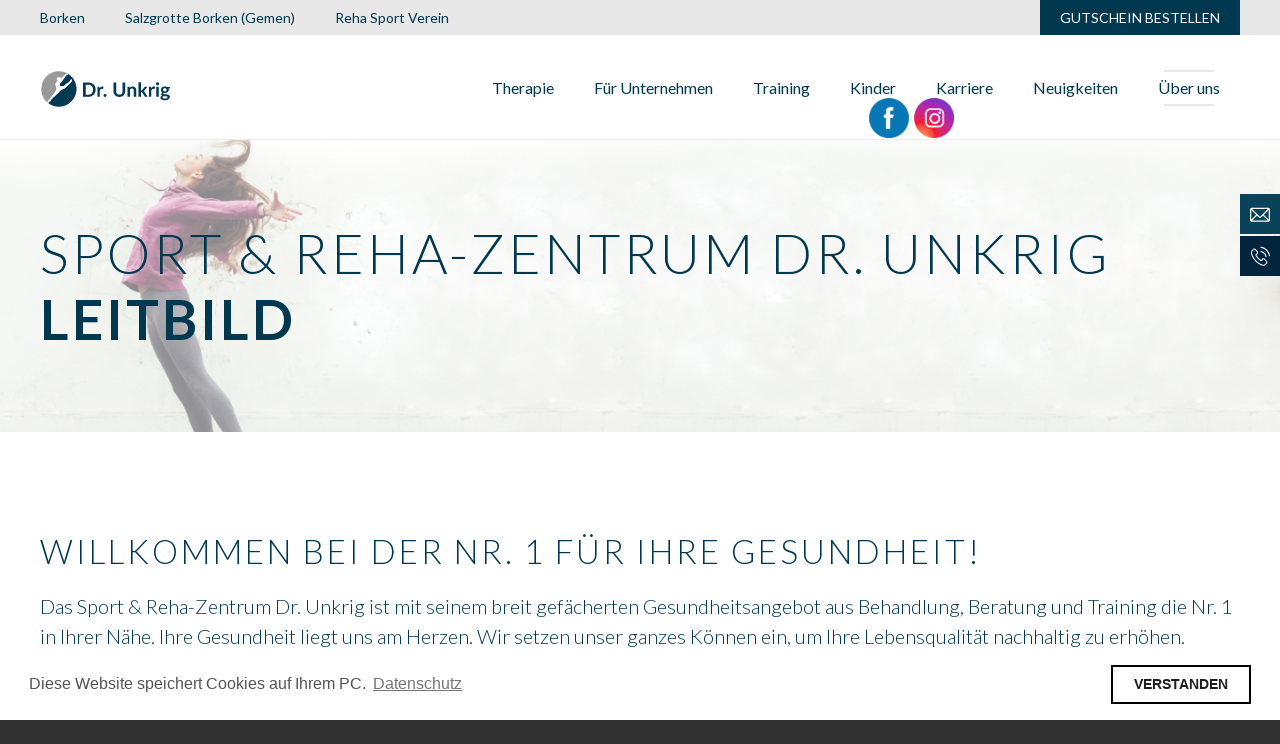

--- FILE ---
content_type: text/html; charset=UTF-8
request_url: https://sport-reha-zentrum.de/ueber-uns/leitbild/
body_size: 14348
content:
 <!DOCTYPE html>
<!--[if lt IE 7]>      <html class="no-js lt-ie9 lt-ie8 lt-ie7"> <![endif]-->
<!--[if IE 7]>         <html class="no-js lt-ie9 lt-ie8"> <![endif]-->
<!--[if IE 8]>         <html class="no-js lt-ie9"> <![endif]-->
<!--[if gt IE 8]><!--> <html class="no-js"> <!--<![endif]-->
<head>

	<meta charset="UTF-8" />

	<meta name="viewport" content="width=device-width, initial-scale=1, minimum-scale=1.0, maximum-scale=1.0" />
	<title>Leitbild | Sport- und Rehazentrum</title>

	<link href="https://fonts.googleapis.com/css?family=Lato:300,400,700,900" rel="stylesheet">
	<link href="https://use.fontawesome.com/releases/v5.0.8/css/all.css" rel="stylesheet">



	<link rel="profile" href="http://gmpg.org/xfn/11" />
	<link rel="pingback" href="https://sport-reha-zentrum.de/xmlrpc.php" />

  <link rel="shortcut icon" type="image/x-png" href="https://sport-reha-zentrum.de/wp-content/themes/unkrig/images/favicon.png" />

	<!--[if lt IE 9]>
		<script src="https://sport-reha-zentrum.de/wp-content/themes/unkrig/assets/js/include/html5.js" type="text/javascript"></script>
		<script src="https://sport-reha-zentrum.de/wp-content/themes/unkrig/assets/js/include/respond.min.js" type="text/javascript"></script>
		<script src="https://sport-reha-zentrum.de/wp-content/themes/unkrig/assets/js/include/IE8.js" type="text/javascript"></script>
	<![endif]-->

	<script src="https://sport-reha-zentrum.de/wp-content/themes/unkrig/assets/js/include/headscripts.js" type="text/javascript"></script>

	<meta name='robots' content='max-image-preview:large' />
	<style>img:is([sizes="auto" i], [sizes^="auto," i]) { contain-intrinsic-size: 3000px 1500px }</style>
	<link rel='dns-prefetch' href='//ajax.googleapis.com' />
<link rel='dns-prefetch' href='//maps.google.com' />
<script type="text/javascript">
/* <![CDATA[ */
window._wpemojiSettings = {"baseUrl":"https:\/\/s.w.org\/images\/core\/emoji\/16.0.1\/72x72\/","ext":".png","svgUrl":"https:\/\/s.w.org\/images\/core\/emoji\/16.0.1\/svg\/","svgExt":".svg","source":{"concatemoji":"https:\/\/sport-reha-zentrum.de\/wp-includes\/js\/wp-emoji-release.min.js?ver=6.8.3"}};
/*! This file is auto-generated */
!function(s,n){var o,i,e;function c(e){try{var t={supportTests:e,timestamp:(new Date).valueOf()};sessionStorage.setItem(o,JSON.stringify(t))}catch(e){}}function p(e,t,n){e.clearRect(0,0,e.canvas.width,e.canvas.height),e.fillText(t,0,0);var t=new Uint32Array(e.getImageData(0,0,e.canvas.width,e.canvas.height).data),a=(e.clearRect(0,0,e.canvas.width,e.canvas.height),e.fillText(n,0,0),new Uint32Array(e.getImageData(0,0,e.canvas.width,e.canvas.height).data));return t.every(function(e,t){return e===a[t]})}function u(e,t){e.clearRect(0,0,e.canvas.width,e.canvas.height),e.fillText(t,0,0);for(var n=e.getImageData(16,16,1,1),a=0;a<n.data.length;a++)if(0!==n.data[a])return!1;return!0}function f(e,t,n,a){switch(t){case"flag":return n(e,"\ud83c\udff3\ufe0f\u200d\u26a7\ufe0f","\ud83c\udff3\ufe0f\u200b\u26a7\ufe0f")?!1:!n(e,"\ud83c\udde8\ud83c\uddf6","\ud83c\udde8\u200b\ud83c\uddf6")&&!n(e,"\ud83c\udff4\udb40\udc67\udb40\udc62\udb40\udc65\udb40\udc6e\udb40\udc67\udb40\udc7f","\ud83c\udff4\u200b\udb40\udc67\u200b\udb40\udc62\u200b\udb40\udc65\u200b\udb40\udc6e\u200b\udb40\udc67\u200b\udb40\udc7f");case"emoji":return!a(e,"\ud83e\udedf")}return!1}function g(e,t,n,a){var r="undefined"!=typeof WorkerGlobalScope&&self instanceof WorkerGlobalScope?new OffscreenCanvas(300,150):s.createElement("canvas"),o=r.getContext("2d",{willReadFrequently:!0}),i=(o.textBaseline="top",o.font="600 32px Arial",{});return e.forEach(function(e){i[e]=t(o,e,n,a)}),i}function t(e){var t=s.createElement("script");t.src=e,t.defer=!0,s.head.appendChild(t)}"undefined"!=typeof Promise&&(o="wpEmojiSettingsSupports",i=["flag","emoji"],n.supports={everything:!0,everythingExceptFlag:!0},e=new Promise(function(e){s.addEventListener("DOMContentLoaded",e,{once:!0})}),new Promise(function(t){var n=function(){try{var e=JSON.parse(sessionStorage.getItem(o));if("object"==typeof e&&"number"==typeof e.timestamp&&(new Date).valueOf()<e.timestamp+604800&&"object"==typeof e.supportTests)return e.supportTests}catch(e){}return null}();if(!n){if("undefined"!=typeof Worker&&"undefined"!=typeof OffscreenCanvas&&"undefined"!=typeof URL&&URL.createObjectURL&&"undefined"!=typeof Blob)try{var e="postMessage("+g.toString()+"("+[JSON.stringify(i),f.toString(),p.toString(),u.toString()].join(",")+"));",a=new Blob([e],{type:"text/javascript"}),r=new Worker(URL.createObjectURL(a),{name:"wpTestEmojiSupports"});return void(r.onmessage=function(e){c(n=e.data),r.terminate(),t(n)})}catch(e){}c(n=g(i,f,p,u))}t(n)}).then(function(e){for(var t in e)n.supports[t]=e[t],n.supports.everything=n.supports.everything&&n.supports[t],"flag"!==t&&(n.supports.everythingExceptFlag=n.supports.everythingExceptFlag&&n.supports[t]);n.supports.everythingExceptFlag=n.supports.everythingExceptFlag&&!n.supports.flag,n.DOMReady=!1,n.readyCallback=function(){n.DOMReady=!0}}).then(function(){return e}).then(function(){var e;n.supports.everything||(n.readyCallback(),(e=n.source||{}).concatemoji?t(e.concatemoji):e.wpemoji&&e.twemoji&&(t(e.twemoji),t(e.wpemoji)))}))}((window,document),window._wpemojiSettings);
/* ]]> */
</script>
<style id='wp-emoji-styles-inline-css' type='text/css'>

	img.wp-smiley, img.emoji {
		display: inline !important;
		border: none !important;
		box-shadow: none !important;
		height: 1em !important;
		width: 1em !important;
		margin: 0 0.07em !important;
		vertical-align: -0.1em !important;
		background: none !important;
		padding: 0 !important;
	}
</style>
<link rel='stylesheet' id='wp-block-library-css' href='https://sport-reha-zentrum.de/wp-includes/css/dist/block-library/style.min.css?ver=6.8.3' type='text/css' media='all' />
<style id='classic-theme-styles-inline-css' type='text/css'>
/*! This file is auto-generated */
.wp-block-button__link{color:#fff;background-color:#32373c;border-radius:9999px;box-shadow:none;text-decoration:none;padding:calc(.667em + 2px) calc(1.333em + 2px);font-size:1.125em}.wp-block-file__button{background:#32373c;color:#fff;text-decoration:none}
</style>
<link rel='stylesheet' id='wp-components-css' href='https://sport-reha-zentrum.de/wp-includes/css/dist/components/style.min.css?ver=6.8.3' type='text/css' media='all' />
<link rel='stylesheet' id='wp-preferences-css' href='https://sport-reha-zentrum.de/wp-includes/css/dist/preferences/style.min.css?ver=6.8.3' type='text/css' media='all' />
<link rel='stylesheet' id='wp-block-editor-css' href='https://sport-reha-zentrum.de/wp-includes/css/dist/block-editor/style.min.css?ver=6.8.3' type='text/css' media='all' />
<link rel='stylesheet' id='popup-maker-block-library-style-css' href='https://sport-reha-zentrum.de/wp-content/plugins/popup-maker/dist/packages/block-library-style.css?ver=dbea705cfafe089d65f1' type='text/css' media='all' />
<style id='global-styles-inline-css' type='text/css'>
:root{--wp--preset--aspect-ratio--square: 1;--wp--preset--aspect-ratio--4-3: 4/3;--wp--preset--aspect-ratio--3-4: 3/4;--wp--preset--aspect-ratio--3-2: 3/2;--wp--preset--aspect-ratio--2-3: 2/3;--wp--preset--aspect-ratio--16-9: 16/9;--wp--preset--aspect-ratio--9-16: 9/16;--wp--preset--color--black: #000000;--wp--preset--color--cyan-bluish-gray: #abb8c3;--wp--preset--color--white: #ffffff;--wp--preset--color--pale-pink: #f78da7;--wp--preset--color--vivid-red: #cf2e2e;--wp--preset--color--luminous-vivid-orange: #ff6900;--wp--preset--color--luminous-vivid-amber: #fcb900;--wp--preset--color--light-green-cyan: #7bdcb5;--wp--preset--color--vivid-green-cyan: #00d084;--wp--preset--color--pale-cyan-blue: #8ed1fc;--wp--preset--color--vivid-cyan-blue: #0693e3;--wp--preset--color--vivid-purple: #9b51e0;--wp--preset--gradient--vivid-cyan-blue-to-vivid-purple: linear-gradient(135deg,rgba(6,147,227,1) 0%,rgb(155,81,224) 100%);--wp--preset--gradient--light-green-cyan-to-vivid-green-cyan: linear-gradient(135deg,rgb(122,220,180) 0%,rgb(0,208,130) 100%);--wp--preset--gradient--luminous-vivid-amber-to-luminous-vivid-orange: linear-gradient(135deg,rgba(252,185,0,1) 0%,rgba(255,105,0,1) 100%);--wp--preset--gradient--luminous-vivid-orange-to-vivid-red: linear-gradient(135deg,rgba(255,105,0,1) 0%,rgb(207,46,46) 100%);--wp--preset--gradient--very-light-gray-to-cyan-bluish-gray: linear-gradient(135deg,rgb(238,238,238) 0%,rgb(169,184,195) 100%);--wp--preset--gradient--cool-to-warm-spectrum: linear-gradient(135deg,rgb(74,234,220) 0%,rgb(151,120,209) 20%,rgb(207,42,186) 40%,rgb(238,44,130) 60%,rgb(251,105,98) 80%,rgb(254,248,76) 100%);--wp--preset--gradient--blush-light-purple: linear-gradient(135deg,rgb(255,206,236) 0%,rgb(152,150,240) 100%);--wp--preset--gradient--blush-bordeaux: linear-gradient(135deg,rgb(254,205,165) 0%,rgb(254,45,45) 50%,rgb(107,0,62) 100%);--wp--preset--gradient--luminous-dusk: linear-gradient(135deg,rgb(255,203,112) 0%,rgb(199,81,192) 50%,rgb(65,88,208) 100%);--wp--preset--gradient--pale-ocean: linear-gradient(135deg,rgb(255,245,203) 0%,rgb(182,227,212) 50%,rgb(51,167,181) 100%);--wp--preset--gradient--electric-grass: linear-gradient(135deg,rgb(202,248,128) 0%,rgb(113,206,126) 100%);--wp--preset--gradient--midnight: linear-gradient(135deg,rgb(2,3,129) 0%,rgb(40,116,252) 100%);--wp--preset--font-size--small: 13px;--wp--preset--font-size--medium: 20px;--wp--preset--font-size--large: 36px;--wp--preset--font-size--x-large: 42px;--wp--preset--spacing--20: 0.44rem;--wp--preset--spacing--30: 0.67rem;--wp--preset--spacing--40: 1rem;--wp--preset--spacing--50: 1.5rem;--wp--preset--spacing--60: 2.25rem;--wp--preset--spacing--70: 3.38rem;--wp--preset--spacing--80: 5.06rem;--wp--preset--shadow--natural: 6px 6px 9px rgba(0, 0, 0, 0.2);--wp--preset--shadow--deep: 12px 12px 50px rgba(0, 0, 0, 0.4);--wp--preset--shadow--sharp: 6px 6px 0px rgba(0, 0, 0, 0.2);--wp--preset--shadow--outlined: 6px 6px 0px -3px rgba(255, 255, 255, 1), 6px 6px rgba(0, 0, 0, 1);--wp--preset--shadow--crisp: 6px 6px 0px rgba(0, 0, 0, 1);}:where(.is-layout-flex){gap: 0.5em;}:where(.is-layout-grid){gap: 0.5em;}body .is-layout-flex{display: flex;}.is-layout-flex{flex-wrap: wrap;align-items: center;}.is-layout-flex > :is(*, div){margin: 0;}body .is-layout-grid{display: grid;}.is-layout-grid > :is(*, div){margin: 0;}:where(.wp-block-columns.is-layout-flex){gap: 2em;}:where(.wp-block-columns.is-layout-grid){gap: 2em;}:where(.wp-block-post-template.is-layout-flex){gap: 1.25em;}:where(.wp-block-post-template.is-layout-grid){gap: 1.25em;}.has-black-color{color: var(--wp--preset--color--black) !important;}.has-cyan-bluish-gray-color{color: var(--wp--preset--color--cyan-bluish-gray) !important;}.has-white-color{color: var(--wp--preset--color--white) !important;}.has-pale-pink-color{color: var(--wp--preset--color--pale-pink) !important;}.has-vivid-red-color{color: var(--wp--preset--color--vivid-red) !important;}.has-luminous-vivid-orange-color{color: var(--wp--preset--color--luminous-vivid-orange) !important;}.has-luminous-vivid-amber-color{color: var(--wp--preset--color--luminous-vivid-amber) !important;}.has-light-green-cyan-color{color: var(--wp--preset--color--light-green-cyan) !important;}.has-vivid-green-cyan-color{color: var(--wp--preset--color--vivid-green-cyan) !important;}.has-pale-cyan-blue-color{color: var(--wp--preset--color--pale-cyan-blue) !important;}.has-vivid-cyan-blue-color{color: var(--wp--preset--color--vivid-cyan-blue) !important;}.has-vivid-purple-color{color: var(--wp--preset--color--vivid-purple) !important;}.has-black-background-color{background-color: var(--wp--preset--color--black) !important;}.has-cyan-bluish-gray-background-color{background-color: var(--wp--preset--color--cyan-bluish-gray) !important;}.has-white-background-color{background-color: var(--wp--preset--color--white) !important;}.has-pale-pink-background-color{background-color: var(--wp--preset--color--pale-pink) !important;}.has-vivid-red-background-color{background-color: var(--wp--preset--color--vivid-red) !important;}.has-luminous-vivid-orange-background-color{background-color: var(--wp--preset--color--luminous-vivid-orange) !important;}.has-luminous-vivid-amber-background-color{background-color: var(--wp--preset--color--luminous-vivid-amber) !important;}.has-light-green-cyan-background-color{background-color: var(--wp--preset--color--light-green-cyan) !important;}.has-vivid-green-cyan-background-color{background-color: var(--wp--preset--color--vivid-green-cyan) !important;}.has-pale-cyan-blue-background-color{background-color: var(--wp--preset--color--pale-cyan-blue) !important;}.has-vivid-cyan-blue-background-color{background-color: var(--wp--preset--color--vivid-cyan-blue) !important;}.has-vivid-purple-background-color{background-color: var(--wp--preset--color--vivid-purple) !important;}.has-black-border-color{border-color: var(--wp--preset--color--black) !important;}.has-cyan-bluish-gray-border-color{border-color: var(--wp--preset--color--cyan-bluish-gray) !important;}.has-white-border-color{border-color: var(--wp--preset--color--white) !important;}.has-pale-pink-border-color{border-color: var(--wp--preset--color--pale-pink) !important;}.has-vivid-red-border-color{border-color: var(--wp--preset--color--vivid-red) !important;}.has-luminous-vivid-orange-border-color{border-color: var(--wp--preset--color--luminous-vivid-orange) !important;}.has-luminous-vivid-amber-border-color{border-color: var(--wp--preset--color--luminous-vivid-amber) !important;}.has-light-green-cyan-border-color{border-color: var(--wp--preset--color--light-green-cyan) !important;}.has-vivid-green-cyan-border-color{border-color: var(--wp--preset--color--vivid-green-cyan) !important;}.has-pale-cyan-blue-border-color{border-color: var(--wp--preset--color--pale-cyan-blue) !important;}.has-vivid-cyan-blue-border-color{border-color: var(--wp--preset--color--vivid-cyan-blue) !important;}.has-vivid-purple-border-color{border-color: var(--wp--preset--color--vivid-purple) !important;}.has-vivid-cyan-blue-to-vivid-purple-gradient-background{background: var(--wp--preset--gradient--vivid-cyan-blue-to-vivid-purple) !important;}.has-light-green-cyan-to-vivid-green-cyan-gradient-background{background: var(--wp--preset--gradient--light-green-cyan-to-vivid-green-cyan) !important;}.has-luminous-vivid-amber-to-luminous-vivid-orange-gradient-background{background: var(--wp--preset--gradient--luminous-vivid-amber-to-luminous-vivid-orange) !important;}.has-luminous-vivid-orange-to-vivid-red-gradient-background{background: var(--wp--preset--gradient--luminous-vivid-orange-to-vivid-red) !important;}.has-very-light-gray-to-cyan-bluish-gray-gradient-background{background: var(--wp--preset--gradient--very-light-gray-to-cyan-bluish-gray) !important;}.has-cool-to-warm-spectrum-gradient-background{background: var(--wp--preset--gradient--cool-to-warm-spectrum) !important;}.has-blush-light-purple-gradient-background{background: var(--wp--preset--gradient--blush-light-purple) !important;}.has-blush-bordeaux-gradient-background{background: var(--wp--preset--gradient--blush-bordeaux) !important;}.has-luminous-dusk-gradient-background{background: var(--wp--preset--gradient--luminous-dusk) !important;}.has-pale-ocean-gradient-background{background: var(--wp--preset--gradient--pale-ocean) !important;}.has-electric-grass-gradient-background{background: var(--wp--preset--gradient--electric-grass) !important;}.has-midnight-gradient-background{background: var(--wp--preset--gradient--midnight) !important;}.has-small-font-size{font-size: var(--wp--preset--font-size--small) !important;}.has-medium-font-size{font-size: var(--wp--preset--font-size--medium) !important;}.has-large-font-size{font-size: var(--wp--preset--font-size--large) !important;}.has-x-large-font-size{font-size: var(--wp--preset--font-size--x-large) !important;}
:where(.wp-block-post-template.is-layout-flex){gap: 1.25em;}:where(.wp-block-post-template.is-layout-grid){gap: 1.25em;}
:where(.wp-block-columns.is-layout-flex){gap: 2em;}:where(.wp-block-columns.is-layout-grid){gap: 2em;}
:root :where(.wp-block-pullquote){font-size: 1.5em;line-height: 1.6;}
</style>
<link rel='stylesheet' id='SFSImainCss-css' href='https://sport-reha-zentrum.de/wp-content/plugins/ultimate-social-media-icons/css/sfsi-style.css?ver=2.9.5' type='text/css' media='all' />
<link rel='stylesheet' id='plugins-css' href='https://sport-reha-zentrum.de/wp-content/themes/unkrig/assets/css/_plugins.css?t=1543427419&#038;ver=6.8.3' type='text/css' media='all' />
<link rel='stylesheet' id='style-css' href='https://sport-reha-zentrum.de/wp-content/themes/unkrig/style.css?t=1543427419&#038;ver=6.8.3' type='text/css' media='all' />
<script type="text/javascript" src="https://sport-reha-zentrum.de/wp-includes/js/jquery/jquery-migrate.min.js?ver=3.4.1" id="jquery-migrate-js"></script>
<script type="text/javascript" src="https://sport-reha-zentrum.de/wp-content/themes/unkrig/assets/js/include/modernizr.js" id="modernizr-js"></script>
<link rel="https://api.w.org/" href="https://sport-reha-zentrum.de/wp-json/" /><link rel="alternate" title="JSON" type="application/json" href="https://sport-reha-zentrum.de/wp-json/wp/v2/pages/545" /><link rel="EditURI" type="application/rsd+xml" title="RSD" href="https://sport-reha-zentrum.de/xmlrpc.php?rsd" />
<meta name="generator" content="WordPress 6.8.3" />
<link rel="canonical" href="https://sport-reha-zentrum.de/ueber-uns/leitbild/" />
<link rel='shortlink' href='https://sport-reha-zentrum.de/?p=545' />
<link rel="alternate" title="oEmbed (JSON)" type="application/json+oembed" href="https://sport-reha-zentrum.de/wp-json/oembed/1.0/embed?url=https%3A%2F%2Fsport-reha-zentrum.de%2Fueber-uns%2Fleitbild%2F" />
<link rel="alternate" title="oEmbed (XML)" type="text/xml+oembed" href="https://sport-reha-zentrum.de/wp-json/oembed/1.0/embed?url=https%3A%2F%2Fsport-reha-zentrum.de%2Fueber-uns%2Fleitbild%2F&#038;format=xml" />
<meta name="follow.[base64]" content="R4dpM1rNAS4LcNRWMF4P"/><!-- Analytics by WP Statistics - https://wp-statistics.com -->
<style type="text/css">.recentcomments a{display:inline !important;padding:0 !important;margin:0 !important;}</style><link rel="icon" href="https://sport-reha-zentrum.de/wp-content/uploads/2018/03/cropped-Logo-32x32.png" sizes="32x32" />
<link rel="icon" href="https://sport-reha-zentrum.de/wp-content/uploads/2018/03/cropped-Logo-192x192.png" sizes="192x192" />
<link rel="apple-touch-icon" href="https://sport-reha-zentrum.de/wp-content/uploads/2018/03/cropped-Logo-180x180.png" />
<meta name="msapplication-TileImage" content="https://sport-reha-zentrum.de/wp-content/uploads/2018/03/cropped-Logo-270x270.png" />

  <script>
      theme_dir = "https://sport-reha-zentrum.de/wp-content/themes/unkrig";
  </script>

  <script>
  window.addEventListener("load", function(){
  window.cookieconsent.initialise({
    "palette": {
      "popup": {
        "background": "#ffffff",
        "text": "#545454"
      },
      "button": {
        "background": "transparent",
        "text": "#1f1f1f",
        "border": "#000000"
      }
    },
    "content": {
      "message": "Diese Website speichert Cookies auf Ihrem PC.",
      "dismiss": "VERSTANDEN",
      "link": "Datenschutz",
      "href": "https://sport-reha-zentrum.de/datenschutz"
    }
  })});
  </script>

</head>

<body class="wp-singular page-template-default page page-id-545 page-child parent-pageid-1244 wp-theme-unkrig sfsi_actvite_theme_animated_icons">

<div id="menu_overlay">
		<nav class="main_nav">
	     <div class="menu-hauptmenue-container"><ul id="menu-hauptmenue" class="menu"><li id="menu-item-127" class="menu-item menu-item-type-post_type menu-item-object-page menu-item-has-children menu-item-127"><a href="https://sport-reha-zentrum.de/therapie/">Therapie</a>
<ul class="sub-menu">
	<li id="menu-item-509" class="menu-item menu-item-type-post_type menu-item-object-page menu-item-has-children menu-item-509"><a href="https://sport-reha-zentrum.de/therapie/physiotherapie-2/">Physiotherapie</a>
	<ul class="sub-menu">
		<li id="menu-item-3167" class="menu-item menu-item-type-post_type menu-item-object-page menu-item-3167"><a href="https://sport-reha-zentrum.de/therapie/physiotherapie-2/blankoverordnung/">Blankoverordnung</a></li>
		<li id="menu-item-702" class="menu-item menu-item-type-post_type menu-item-object-page menu-item-702"><a href="https://sport-reha-zentrum.de/therapie/physiotherapie-2/amm-akupunkt-meridian-massage/">Akupunkt-Meridian-Massage</a></li>
		<li id="menu-item-703" class="menu-item menu-item-type-post_type menu-item-object-page menu-item-703"><a href="https://sport-reha-zentrum.de/therapie/physiotherapie-2/cmd-cranio-mandibulaere-dysfunktion/">Cranio Mandibuläre Dysfunktion</a></li>
		<li id="menu-item-701" class="menu-item menu-item-type-post_type menu-item-object-page menu-item-701"><a href="https://sport-reha-zentrum.de/therapie/physiotherapie-2/fdm-faszien-distorsions-modell/">Faszien-Distorsions-Modell</a></li>
	</ul>
</li>
	<li id="menu-item-510" class="menu-item menu-item-type-post_type menu-item-object-page menu-item-510"><a href="https://sport-reha-zentrum.de/therapie/sport-und-bewegungstherapie/">Sport- und Bewegungstherapie</a></li>
	<li id="menu-item-2863" class="menu-item menu-item-type-post_type menu-item-object-page menu-item-2863"><a href="https://sport-reha-zentrum.de/therapie/trainingstherapie/">Trainingstherapie</a></li>
	<li id="menu-item-2865" class="menu-item menu-item-type-post_type menu-item-object-page menu-item-2865"><a href="https://sport-reha-zentrum.de/training/kleingruppen-2/">T-RENA</a></li>
</ul>
</li>
<li id="menu-item-135" class="menu-item menu-item-type-post_type menu-item-object-page menu-item-135"><a href="https://sport-reha-zentrum.de/fuerunternehmen/">Für Unternehmen</a></li>
<li id="menu-item-137" class="menu-item menu-item-type-post_type menu-item-object-page menu-item-has-children menu-item-137"><a href="https://sport-reha-zentrum.de/training/">Training</a>
<ul class="sub-menu">
	<li id="menu-item-761" class="menu-item menu-item-type-post_type menu-item-object-page menu-item-761"><a href="https://sport-reha-zentrum.de/training/david-geraete/">DAVID-Geräte</a></li>
	<li id="menu-item-766" class="menu-item menu-item-type-post_type menu-item-object-page menu-item-766"><a href="https://sport-reha-zentrum.de/training/pilates/">Pilates</a></li>
	<li id="menu-item-2864" class="menu-item menu-item-type-post_type menu-item-object-page menu-item-2864"><a href="https://sport-reha-zentrum.de/training/kleingruppen-2/">T-RENA</a></li>
	<li id="menu-item-762" class="menu-item menu-item-type-post_type menu-item-object-page menu-item-762"><a href="https://sport-reha-zentrum.de/training/faszientraining/">Faszientraining</a></li>
	<li id="menu-item-765" class="menu-item menu-item-type-post_type menu-item-object-page menu-item-765"><a href="https://sport-reha-zentrum.de/training/personal-training/">Personal Training</a></li>
	<li id="menu-item-2871" class="menu-item menu-item-type-post_type menu-item-object-page menu-item-2871"><a href="https://sport-reha-zentrum.de/therapie/sport-und-bewegungstherapie/">Kleingruppen</a></li>
	<li id="menu-item-764" class="menu-item menu-item-type-post_type menu-item-object-page menu-item-764"><a href="https://sport-reha-zentrum.de/training/kurse/">Kurse</a></li>
	<li id="menu-item-767" class="menu-item menu-item-type-post_type menu-item-object-page menu-item-767"><a href="https://sport-reha-zentrum.de/training/wasser/">Wasser</a></li>
	<li id="menu-item-2869" class="menu-item menu-item-type-post_type menu-item-object-page menu-item-2869"><a href="https://sport-reha-zentrum.de/reha-sport-verein/">Reha Sport</a></li>
</ul>
</li>
<li id="menu-item-957" class="menu-item menu-item-type-post_type menu-item-object-page menu-item-has-children menu-item-957"><a href="https://sport-reha-zentrum.de/kinder/">Kinder</a>
<ul class="sub-menu">
	<li id="menu-item-768" class="menu-item menu-item-type-post_type menu-item-object-page menu-item-768"><a href="https://sport-reha-zentrum.de/kinder/baby-und-kinderschwimmen/">Kinderschwimmen</a></li>
</ul>
</li>
<li id="menu-item-1192" class="menu-item menu-item-type-post_type menu-item-object-page menu-item-has-children menu-item-1192"><a href="https://sport-reha-zentrum.de/karriere/">Karriere</a>
<ul class="sub-menu">
	<li id="menu-item-1270" class="menu-item menu-item-type-post_type menu-item-object-page menu-item-1270"><a href="https://sport-reha-zentrum.de/karriere/internes-leitbild/">Internes Leitbild</a></li>
	<li id="menu-item-144" class="menu-item menu-item-type-post_type menu-item-object-page menu-item-144"><a href="https://sport-reha-zentrum.de/karriere/stellenausschreibung/">Stellenausschreibung</a></li>
	<li id="menu-item-3391" class="menu-item menu-item-type-post_type menu-item-object-page menu-item-3391"><a href="https://sport-reha-zentrum.de/karriere/duales-studium/">Duales Studium</a></li>
</ul>
</li>
<li id="menu-item-383" class="menu-item menu-item-type-post_type menu-item-object-page menu-item-383"><a href="https://sport-reha-zentrum.de/neuigkeiten/">Neuigkeiten</a></li>
<li id="menu-item-1247" class="menu-item menu-item-type-post_type menu-item-object-page current-page-ancestor current-menu-ancestor current-menu-parent current-page-parent current_page_parent current_page_ancestor menu-item-has-children menu-item-1247"><a href="https://sport-reha-zentrum.de/ueber-uns/">Über uns</a>
<ul class="sub-menu">
	<li id="menu-item-143" class="menu-item menu-item-type-post_type menu-item-object-page menu-item-143"><a href="https://sport-reha-zentrum.de/ueber-uns/kontakt/">Kontakt</a></li>
	<li id="menu-item-1197" class="menu-item menu-item-type-post_type menu-item-object-page current-menu-item page_item page-item-545 current_page_item menu-item-1197"><a href="https://sport-reha-zentrum.de/ueber-uns/leitbild/" aria-current="page">Leitbild</a></li>
</ul>
</li>
</ul></div>       <div class="menu-topmenue-container"><ul id="menu-topmenue" class="menu"><li id="menu-item-133" class="menu-item menu-item-type-post_type menu-item-object-page menu-item-133"><a href="https://sport-reha-zentrum.de/borken/">Borken</a></li>
<li id="menu-item-1476" class="menu-item menu-item-type-post_type menu-item-object-page menu-item-1476"><a href="https://sport-reha-zentrum.de/salzgrotte-gemen/">Salzgrotte Borken (Gemen)</a></li>
<li id="menu-item-850" class="menu-item menu-item-type-post_type menu-item-object-page menu-item-850"><a href="https://sport-reha-zentrum.de/reha-sport-verein/">Reha Sport Verein</a></li>
</ul></div>       <div class="account_nav">
  <ul class="menu">
    <li class="gutschein">
      <a href="https://sport-reha-zentrum.de/gutschein-bestellen">
        GUTSCHEIN BESTELLEN
      </a>
    </li>

    <!--ACCOUNT NAVI TURNED OFF
      <li>
      <a href="https://sport-reha-zentrum.de/login">Login</a>
    </li>
    <li>
      <a href="https://sport-reha-zentrum.de/registrieren">Registrieren</a>
    </li>
      ACCOUNT NAVI TURNED OFF-->
    
  </ul>
</div>
		</nav>
</div>


<div id="pagewrapper">


  <div class="contact_wrapper">
    <div class="quick_contact_wrapper">

      <div class="quick_contact">

  				<div class="contact_button">
            <span class="icon"><i id="mail"></i></span>
      			<span class="icon"><i id="phone"></i></span>
  				</div>

  				    <div class="content">
    					<h3>MAIL</h3>
              <a href="mailto:info@sport-reha-zentrum.de">info@sport-reha-zentrum.de</a>
              <br>
              <br>
              <h3>TELEFON</h3>
    					<a href="tel:0 28 61/9 80 69 - 0">0 28 61/9 80 69 - 0</a>
    				</div>
        </div>
  		</div>
    </div>

    <header id="main_header">

			<nav id="topmenu">
				<div class="wrap">
					<div class="menu-topmenue-container"><ul id="menu-topmenue-1" class="menu"><li class="menu-item menu-item-type-post_type menu-item-object-page menu-item-133"><a href="https://sport-reha-zentrum.de/borken/">Borken</a></li>
<li class="menu-item menu-item-type-post_type menu-item-object-page menu-item-1476"><a href="https://sport-reha-zentrum.de/salzgrotte-gemen/">Salzgrotte Borken (Gemen)</a></li>
<li class="menu-item menu-item-type-post_type menu-item-object-page menu-item-850"><a href="https://sport-reha-zentrum.de/reha-sport-verein/">Reha Sport Verein</a></li>
</ul></div>          <div class="account_nav">
  <ul class="menu">
    <li class="gutschein">
      <a href="https://sport-reha-zentrum.de/gutschein-bestellen">
        GUTSCHEIN BESTELLEN
      </a>
    </li>

    <!--ACCOUNT NAVI TURNED OFF
      <li>
      <a href="https://sport-reha-zentrum.de/login">Login</a>
    </li>
    <li>
      <a href="https://sport-reha-zentrum.de/registrieren">Registrieren</a>
    </li>
      ACCOUNT NAVI TURNED OFF-->
    
  </ul>
</div>

				</div>
			</nav>

      <div class="wrap">
          <a class="logo" href="https://sport-reha-zentrum.de">
              <img class="svg" src="https://sport-reha-zentrum.de/wp-content/themes/unkrig/images/logo.svg " alt="Logo" />
          </a>

        <nav id="nav_main">
            <div class="menu-hauptmenue-container"><ul id="menu-hauptmenue-1" class="menu"><li class="menu-item menu-item-type-post_type menu-item-object-page menu-item-has-children menu-item-127"><a href="https://sport-reha-zentrum.de/therapie/">Therapie</a>
<ul class="sub-menu">
	<li class="menu-item menu-item-type-post_type menu-item-object-page menu-item-has-children menu-item-509"><a href="https://sport-reha-zentrum.de/therapie/physiotherapie-2/">Physiotherapie</a>
	<ul class="sub-menu">
		<li class="menu-item menu-item-type-post_type menu-item-object-page menu-item-3167"><a href="https://sport-reha-zentrum.de/therapie/physiotherapie-2/blankoverordnung/">Blankoverordnung</a></li>
		<li class="menu-item menu-item-type-post_type menu-item-object-page menu-item-702"><a href="https://sport-reha-zentrum.de/therapie/physiotherapie-2/amm-akupunkt-meridian-massage/">Akupunkt-Meridian-Massage</a></li>
		<li class="menu-item menu-item-type-post_type menu-item-object-page menu-item-703"><a href="https://sport-reha-zentrum.de/therapie/physiotherapie-2/cmd-cranio-mandibulaere-dysfunktion/">Cranio Mandibuläre Dysfunktion</a></li>
		<li class="menu-item menu-item-type-post_type menu-item-object-page menu-item-701"><a href="https://sport-reha-zentrum.de/therapie/physiotherapie-2/fdm-faszien-distorsions-modell/">Faszien-Distorsions-Modell</a></li>
	</ul>
</li>
	<li class="menu-item menu-item-type-post_type menu-item-object-page menu-item-510"><a href="https://sport-reha-zentrum.de/therapie/sport-und-bewegungstherapie/">Sport- und Bewegungstherapie</a></li>
	<li class="menu-item menu-item-type-post_type menu-item-object-page menu-item-2863"><a href="https://sport-reha-zentrum.de/therapie/trainingstherapie/">Trainingstherapie</a></li>
	<li class="menu-item menu-item-type-post_type menu-item-object-page menu-item-2865"><a href="https://sport-reha-zentrum.de/training/kleingruppen-2/">T-RENA</a></li>
</ul>
</li>
<li class="menu-item menu-item-type-post_type menu-item-object-page menu-item-135"><a href="https://sport-reha-zentrum.de/fuerunternehmen/">Für Unternehmen</a></li>
<li class="menu-item menu-item-type-post_type menu-item-object-page menu-item-has-children menu-item-137"><a href="https://sport-reha-zentrum.de/training/">Training</a>
<ul class="sub-menu">
	<li class="menu-item menu-item-type-post_type menu-item-object-page menu-item-761"><a href="https://sport-reha-zentrum.de/training/david-geraete/">DAVID-Geräte</a></li>
	<li class="menu-item menu-item-type-post_type menu-item-object-page menu-item-766"><a href="https://sport-reha-zentrum.de/training/pilates/">Pilates</a></li>
	<li class="menu-item menu-item-type-post_type menu-item-object-page menu-item-2864"><a href="https://sport-reha-zentrum.de/training/kleingruppen-2/">T-RENA</a></li>
	<li class="menu-item menu-item-type-post_type menu-item-object-page menu-item-762"><a href="https://sport-reha-zentrum.de/training/faszientraining/">Faszientraining</a></li>
	<li class="menu-item menu-item-type-post_type menu-item-object-page menu-item-765"><a href="https://sport-reha-zentrum.de/training/personal-training/">Personal Training</a></li>
	<li class="menu-item menu-item-type-post_type menu-item-object-page menu-item-2871"><a href="https://sport-reha-zentrum.de/therapie/sport-und-bewegungstherapie/">Kleingruppen</a></li>
	<li class="menu-item menu-item-type-post_type menu-item-object-page menu-item-764"><a href="https://sport-reha-zentrum.de/training/kurse/">Kurse</a></li>
	<li class="menu-item menu-item-type-post_type menu-item-object-page menu-item-767"><a href="https://sport-reha-zentrum.de/training/wasser/">Wasser</a></li>
	<li class="menu-item menu-item-type-post_type menu-item-object-page menu-item-2869"><a href="https://sport-reha-zentrum.de/reha-sport-verein/">Reha Sport</a></li>
</ul>
</li>
<li class="menu-item menu-item-type-post_type menu-item-object-page menu-item-has-children menu-item-957"><a href="https://sport-reha-zentrum.de/kinder/">Kinder</a>
<ul class="sub-menu">
	<li class="menu-item menu-item-type-post_type menu-item-object-page menu-item-768"><a href="https://sport-reha-zentrum.de/kinder/baby-und-kinderschwimmen/">Kinderschwimmen</a></li>
</ul>
</li>
<li class="menu-item menu-item-type-post_type menu-item-object-page menu-item-has-children menu-item-1192"><a href="https://sport-reha-zentrum.de/karriere/">Karriere</a>
<ul class="sub-menu">
	<li class="menu-item menu-item-type-post_type menu-item-object-page menu-item-1270"><a href="https://sport-reha-zentrum.de/karriere/internes-leitbild/">Internes Leitbild</a></li>
	<li class="menu-item menu-item-type-post_type menu-item-object-page menu-item-144"><a href="https://sport-reha-zentrum.de/karriere/stellenausschreibung/">Stellenausschreibung</a></li>
	<li class="menu-item menu-item-type-post_type menu-item-object-page menu-item-3391"><a href="https://sport-reha-zentrum.de/karriere/duales-studium/">Duales Studium</a></li>
</ul>
</li>
<li class="menu-item menu-item-type-post_type menu-item-object-page menu-item-383"><a href="https://sport-reha-zentrum.de/neuigkeiten/">Neuigkeiten</a></li>
<li class="menu-item menu-item-type-post_type menu-item-object-page current-page-ancestor current-menu-ancestor current-menu-parent current-page-parent current_page_parent current_page_ancestor menu-item-has-children menu-item-1247"><a href="https://sport-reha-zentrum.de/ueber-uns/">Über uns</a>
<ul class="sub-menu">
	<li class="menu-item menu-item-type-post_type menu-item-object-page menu-item-143"><a href="https://sport-reha-zentrum.de/ueber-uns/kontakt/">Kontakt</a></li>
	<li class="menu-item menu-item-type-post_type menu-item-object-page current-menu-item page_item page-item-545 current_page_item menu-item-1197"><a href="https://sport-reha-zentrum.de/ueber-uns/leitbild/" aria-current="page">Leitbild</a></li>
</ul>
</li>
</ul></div>        </nav>

        <div class="toggle-button" id="menu-trigger">
          <div class="wolverine">
                <div class="claws"></div>
          </div>
        </div>

      </div>
    </header>


<section class="modul modul_head  small_head">


                <div class="head_image"
                style="background-image: url(https://sport-reha-zentrum.de/wp-content/uploads/2024/11/Fotolia_127231039_XL_jumpfrau_pink_sauber_2-1440x576.png);
                      filter: grayscale(0);"">
                </div>

                <div class="overlay" style="opacity:0.5">
                </div>


         <div class="wrap titel">
  <h1>
  
      SPORT & REHA-ZENTRUM  DR. UNKRIG
    <br>
  <b>
  
      Leitbild
    </b>
  </h1>

   </div>
</section>

<section  class="modul textblock "
          style=" padding-top:   100px;
                  padding-bottom:   100px">
<div class="wrap">


        <div class="content">
<div class="item-page">
<div>
<h3>Willkommen bei der Nr. 1 für Ihre Gesundheit!</h3>
<p>Das Sport &amp; Reha-Zentrum Dr. Unkrig ist mit seinem breit gefächerten Gesundheitsangebot aus Behandlung, Beratung und Training die Nr. 1 in Ihrer Nähe. Ihre Gesundheit liegt uns am Herzen. Wir setzen unser ganzes Können ein, um Ihre Lebensqualität nachhaltig zu erhöhen.</p>
<p>&nbsp;</p>
<h3>Sie sind bei uns in guten Händen.</h3>
<p>Im Sport &amp; Reha-Zentrum Dr. Unkrig werden Sie beraten, behandelt und aktiv in Bewegung gebracht, um Ihnen zu mehr gesunder Lebensqualität zu verhelfen. Damit Ihre Erfolge nachhaltig werden, vermitteln wir Ihnen die Kompetenzen für eine gesunde Lebensweise. Unser breites fachliches Spektrum stellt sicher, dass Sie bei uns jede Hilfe finden, die Sie auf dem Weg dorthin benötigen.</p>
<p>&nbsp;</p>
<h3>Wir begleiten Sie auf Ihrem Weg.</h3>
<p>Wir machen Gesundheit für Sie einfach, verständlich und erreichbar, wo auch immer der Weg dorthin für Sie beginnt. Wir nehmen Sie ganzheitlich wahr und bieten Ihnen genau die Leistungen an, die für Sie hilfreich sind. Dafür stehen bei uns Spezialisten bereit, die einander kollegial beraten und Sie gemeinsam auf dem Weg der Besserung begleiten. Wir legen Wert darauf, Ihnen stets hilfsbereit, freundlich und mit Respekt zu begegnen. Ihr Vertrauen und Ihre Zufriedenheit bilden für uns den Maßstab, an dem wir den Erfolg unserer Arbeit messen.</p>
</div>
</div>
</div>
<div class="wrapperFooter"></div>


</div>
</section>
<section class="module modul_kontakt">
  <div class="wrap">
      <div class="intro">
        <h3 style="text-align: center;">Kontakt</h3>
<p style="text-align: center;">Wenn Sie Fragen zu unseren Angeboten haben,<br />
nehmen Sie gerne per Mail Kontakt mit uns auf, oder rufen Sie uns an.</p>
      </div>

      <div class="kontaktformular">
        <div class="caldera-grid" id="caldera_form_1" data-cf-ver="1.9.1" data-cf-form-id="CF5aa01e421d00d"><div id="caldera_notices_1" data-spinner="https://sport-reha-zentrum.de/wp-admin/images/spinner.gif"></div><form data-instance="1" class="CF5aa01e421d00d caldera_forms_form cfajax-trigger" method="POST" enctype="multipart/form-data" id="CF5aa01e421d00d_1" data-form-id="CF5aa01e421d00d" aria-label="Kontakt" data-target="#caldera_notices_1" data-template="#cfajax_CF5aa01e421d00d-tmpl" data-cfajax="CF5aa01e421d00d" data-load-element="_parent" data-load-class="cf_processing" data-post-disable="0" data-action="cf_process_ajax_submit" data-request="https://sport-reha-zentrum.de/cf-api/CF5aa01e421d00d" data-hiderows="true">
<input type="hidden" id="_cf_verify_CF5aa01e421d00d" name="_cf_verify" value="52d8cb1fde"  data-nonce-time="1769016327" /><input type="hidden" name="_wp_http_referer" value="/ueber-uns/leitbild/" /><div id="cf2-CF5aa01e421d00d_1"></div><input type="hidden" name="_cf_frm_id" value="CF5aa01e421d00d">
<input type="hidden" name="_cf_frm_ct" value="1">
<input type="hidden" name="cfajax" value="CF5aa01e421d00d">
<input type="hidden" name="_cf_cr_pst" value="545">
<div class="hide" style="display:none; overflow:hidden;height:0;width:0;">
<label>Phone</label><input type="text" name="phone" value="" autocomplete="off">
</div><div id="CF5aa01e421d00d_1-row-1"  class="row  single"><div  class="col-sm-12  single"><div data-field-wrapper="fld_5676178" class="form-group" id="fld_5676178_1-wrap">
	<label id="fld_5676178Label" for="fld_5676178_1" class="control-label screen-reader-text sr-only">Name</label>
	<div class="">
		<input placeholder="NAME"  required type="text" data-field="fld_5676178" class=" form-control" id="fld_5676178_1" name="fld_5676178" value="" data-type="text" aria-required="true"   aria-labelledby="fld_5676178Label" >			</div>
</div>
<div data-field-wrapper="fld_2138135" class="form-group" id="fld_2138135_1-wrap">
	<label id="fld_2138135Label" for="fld_2138135_1" class="control-label screen-reader-text sr-only">Email</label>
	<div class="">
		<input placeholder="EMAIL"  required type="email" data-field="fld_2138135" class=" form-control" id="fld_2138135_1" name="fld_2138135" value="" data-type="email" aria-required="true"   aria-labelledby="fld_2138135Label" >			</div>
</div>
<div data-field-wrapper="fld_2385925" class="form-group" id="fld_2385925_1-wrap">
	<label id="fld_2385925Label" for="fld_2385925_1" class="control-label screen-reader-text sr-only">Anfrage</label>
	<div class="">
		<textarea name="fld_2385925" value="" data-field="fld_2385925" class="form-control" id="fld_2385925_1" rows="4" placeholder="ANFRAGE"  required="required"  aria-labelledby="fld_2385925Label" ></textarea>
			</div>
</div>
<div data-field-wrapper="fld_6607418" class="form-group" id="fld_6607418_1-wrap">
<label id="fld_6607418Label" for="fld_6607418_1" class="control-label screen-reader-text sr-only">Recaptcha</label>
<div class="">
	<input type="hidden" name="fld_6607418" value="fld_6607418_1" data-field="fld_6607418">
	<div id="capfld_6607418_1" class="g-recaptcha" data-theme="light" data-sitekey="6Lemq64ZAAAAAL_uMI_D2DjEofJjQOatzx1x3c__"></div>

	</div>
</div>
<div data-field-wrapper="fld_7908577" class="form-group" id="fld_7908577_1-wrap">
<div class="">
	<input  class="btn btn-default" type="submit" name="fld_7908577" id="fld_7908577_1" value="Absenden" data-field="fld_7908577"  >
</div>
</div>
	<input class="button_trigger_1" type="hidden" name="fld_7908577" id="fld_7908577_1_btn" value="" data-field="fld_7908577"  />
</div></div></form>
</div>

      </div>


  


    <div class="standort">

              <div class="standort_map map_0">
          <div class="gmap"
              data-lat="51.84006"
              data-lng="6.869860000000017"
              data-address="Duesbergstraße 1, Borken, Deutschland"
              data-index="0">
          </div>
        </div>
              <div class="standort_map map_1">
          <div class="gmap"
              data-lat="51.8610315"
              data-lng="6.862712099999953"
              data-address="Ahauser Straße 119 46325 Borken"
              data-index="1">
          </div>
        </div>
      
      <div class="standort_nav">
                        <a data-ort="0">Sport & Reha-Zentrum Dr. Unkrig</a>
                        <a data-ort="1">Salzgrotte Borken</a>
                </div>

<div class="clear"></div>

                <div class="standort_info map_0"  data-index="0">
              <span><p>Duesbergstraße 1<br />
46325 Borken</p>
<p>Tel. 0 28 61 / 9 80 690<br />
Fax 0 28 61 / 9 80 69 23</p>
</span>
              <span><p>Öffnungszeiten<br />
MO-DO: 08:00 - 21:00 Uhr<br />
FR:         08:00 - 19:00 Uhr</p>
</span>
          </div>
                <div class="standort_info map_1"  data-index="1">
              <span><p>Duesbergstr. 1<br />
46325 Borken</p>
<p>Tel. 0 28 61 / 9 80 69 50</p>
</span>
              <span><p>Öffnungszeiten<br />
MO-FR: 09:00 - 12:00, 15:00 - 18:00</p>
</span>
          </div>
      

    </div> <!-- standort-->

 <div class="clear"></div>
</div><!-- wrap-->

  

  <script>
  jqueryLoaded(function () {

      var maps = [];

      // Wenn nur eine Map, diese initialisieren
      if ( $(".standort_map").length == 1 )
      {
          init_gmap(0);
      }

      /* ----------------------------- */
      /*      Toggle
      /* ----------------------------- */

      $(".standort_nav a").on("click", function() {

          var ort = $(this).attr('data-ort');

          $(".standort_map").hide();
          $(".map_" + ort).show();

          $(".standort_info").hide();
          $(".map_" + ort).show();

          $(".standort_nav a").removeClass("aktiv");
          $(this).addClass("aktiv");

          init_gmap( ort );
      });

      // Dummy-Click first Element
      $(".standort_nav a:first-child").click();

      /* ----------------------------- */
      /*      GOOGLE MAP
      /* ----------------------------- */

      function init_gmap(index) {

          var $map = $(".gmap[data-index="+index+"]");
          var lat = $map.attr('data-lat');
          var lng = $map.attr('data-lng');

          center = new google.maps.LatLng(lat, lng);

          var mapOptions = {
                center: center,
                zoom: 14,
                disableDefaultUI: true,
                scrollwheel: true,
                zoomControl: true,
                zoomControlOptions: {
                  style: google.maps.ZoomControlStyle.MEDIUM
                },
                mapTypeId: google.maps.MapTypeId.ROADMAP
          };

          maps[index] = new google.maps.Map($map[0], mapOptions);

          var myIcon = new google.maps.MarkerImage(theme_dir + "/images/marker.png", null, null, null, new google.maps.Size(25,35));

          var marker = new google.maps.Marker({
              position: center,
              map: maps[index],
              icon: myIcon,
          });
      }

    });

  </script>


</section>


<section class="modul modul_cta has_bg "
         style=" background-image: url(https://sport-reha-zentrum.de/wp-content/uploads/2018/05/PhysioTherapie.jpg);">

    <div class="cta_main">
            <p class="titel">
          Gutschein bestellen      </p>
      

            <p class="text">
          Gutscheine für Salzgrotte, Training oder Therapie im Sport & Reha-Zentrum Dr. Unkrig sind auch tolle Geschenkideen. Sie erhalten nach der Gutscheinbestellung eine Bestätigungsmail (i.d.R. innerhalb von 24 Stunden).      </p>
      
      <a class="button" href="https://sport-reha-zentrum.de/gutschein-bestellen/">
        Mehr erfahren      </a>

    </div>

    <div class="overlay"></div>

</section>


<div class="clear"></div>


  <footer id="main_footer">
    <div class="wrap">
      <div class="footerlogo"></div>
      <div class="column">
        <h4>Physiotherapie</h4>
<p>Duesbergstraße 1<br />
46325 Borken</p>
<p>Tel. 0 28 61 / 9 80 690<br />
Fax 0 28 61 / 9 80 69 23</p>
<p>Öffnungszeiten<br />
MO-DO: 08:00 &#8211; 19:00 Uhr<br />
FR:              08:00 &#8211; 17:00 Uhr</p>
<p>&nbsp;</p>
      </div>
      <div class="column">
        <h4>Trainingstherapie</h4>
<p>Duesbergstraße 1<br />
46325 Borken</p>
<p>Tel. 0 28 61 / 9 80 690<br />
Fax 0 28 61 / 9 80 69 23</p>
<p>Öffnungszeiten<br />
MO-DO: 08:00 &#8211; 20:00 Uhr<br />
FR:              08:00 &#8211; 19:00 Uhr</p>
<p>&nbsp;</p>

      </div>
      <div class="column">
        <h4>Salzgrotte<span style="color: #003366;">_</span>Borken</h4>
<p>Duesbergstraße 1<br />
46325 Borken</p>
<p>(ehemalig Salzgrotte Gemen)<br />
Tel. 0 28 61 / 9 80 69 50</p>
<p>Öffnungszeiten<br />
MO-FR: 09:00 &#8211; 12:00 Uhr<br />
MO-FR: 15:00 &#8211; 18:00 Uhr</p>
<p>&nbsp;</p>
<p>&nbsp;</p>
<p>&nbsp;</p>

      </div>
      <div class="column right">
        <div class="menu-footer-menue-container"><ul id="menu-footer-menue" class="menu"><li id="menu-item-232" class="menu-item menu-item-type-post_type menu-item-object-page menu-item-232"><a href="https://sport-reha-zentrum.de/ueber-uns/kontakt/">Kontakt</a></li>
<li id="menu-item-231" class="menu-item menu-item-type-post_type menu-item-object-page menu-item-231"><a href="https://sport-reha-zentrum.de/impressum/">Impressum</a></li>
<li id="menu-item-1350" class="menu-item menu-item-type-post_type menu-item-object-page menu-item-1350"><a href="https://sport-reha-zentrum.de/datenschutz/">Datenschutz</a></li>
</ul></div>

        <div class="socialicons">
          <a href="https://de-de.facebook.com/SportundRehaZentrumDr.Unkrig/" target="_blank" class="icon svg" id="facebook"></a>
          <a href="" target="_blank" class="icon svg" id="twitter"></a>
          <a href="https://www.instagram.com/sportrehazentrumdr.unkrig/?hl=de" target="_blank" class="icon svg" id="instagram"></a>
        </div>
        <b>© 2026</b><br>
      </div>

    </div>
  </footer>

</div> <!-- #pagewrapper -->

<script type="speculationrules">
{"prefetch":[{"source":"document","where":{"and":[{"href_matches":"\/*"},{"not":{"href_matches":["\/wp-*.php","\/wp-admin\/*","\/wp-content\/uploads\/*","\/wp-content\/*","\/wp-content\/plugins\/*","\/wp-content\/themes\/unkrig\/*","\/*\\?(.+)"]}},{"not":{"selector_matches":"a[rel~=\"nofollow\"]"}},{"not":{"selector_matches":".no-prefetch, .no-prefetch a"}}]},"eagerness":"conservative"}]}
</script>
                <!--facebook like and share js -->
                <div id="fb-root"></div>
                <script>
                    (function(d, s, id) {
                        var js, fjs = d.getElementsByTagName(s)[0];
                        if (d.getElementById(id)) return;
                        js = d.createElement(s);
                        js.id = id;
                        js.src = "https://connect.facebook.net/en_US/sdk.js#xfbml=1&version=v3.2";
                        fjs.parentNode.insertBefore(js, fjs);
                    }(document, 'script', 'facebook-jssdk'));
                </script>
                <script>
window.addEventListener('sfsi_functions_loaded', function() {
    if (typeof sfsi_responsive_toggle == 'function') {
        sfsi_responsive_toggle(0);
        // console.log('sfsi_responsive_toggle');

    }
})
</script>
<div class="norm_row sfsi_wDiv sfsi_floater_position_top-right" id="sfsi_floater" style="z-index: 9999;width:225px;text-align:left;position:absolute;position:absolute;right:10px;top:2%;margin-top:80px;margin-right:180px;"><div style='width:40px; height:40px;margin-left:5px;margin-bottom:5px; ' class='sfsi_wicons shuffeldiv ' ><div class='inerCnt'><a class=' sficn' data-effect='' target='_blank' rel='noopener'  href='https://www.facebook.com/SportundRehaZentrumDr.Unkrig/' id='sfsiid_facebook_icon' style='width:40px;height:40px;opacity:1;'  ><img data-pin-nopin='true' alt='Facebook' title='Facebook' src='https://sport-reha-zentrum.de/wp-content/plugins/ultimate-social-media-icons/images/icons_theme/animated_icons/animated_icons_facebook.gif' width='40' height='40' style='' class='sfcm sfsi_wicon ' data-effect=''   /></a></div></div><div style='width:40px; height:40px;margin-left:5px;margin-bottom:5px; ' class='sfsi_wicons shuffeldiv ' ><div class='inerCnt'><a class=' sficn' data-effect='' target='_blank' rel='noopener'  href='https://www.instagram.com/sportrehazentrumdr.unkrig/' id='sfsiid_instagram_icon' style='width:40px;height:40px;opacity:1;'  ><img data-pin-nopin='true' alt='Instagram' title='Instagram' src='https://sport-reha-zentrum.de/wp-content/plugins/ultimate-social-media-icons/images/icons_theme/animated_icons/animated_icons_instagram.gif' width='40' height='40' style='' class='sfcm sfsi_wicon ' data-effect=''   /></a></div></div></div ><input type='hidden' id='sfsi_floater_sec' value='top-right' /><script>window.addEventListener("sfsi_functions_loaded", function()
			{
				if (typeof sfsi_widget_set == "function") {
					sfsi_widget_set();
				}
			}); window.addEventListener('sfsi_functions_loaded',function(){sfsi_float_widget('10')});</script>    <script>
        window.addEventListener('sfsi_functions_loaded', function () {
            if (typeof sfsi_plugin_version == 'function') {
                sfsi_plugin_version(2.77);
            }
        });

        function sfsi_processfurther(ref) {
            var feed_id = '[base64]';
            var feedtype = 8;
            var email = jQuery(ref).find('input[name="email"]').val();
            var filter = /^(([^<>()[\]\\.,;:\s@\"]+(\.[^<>()[\]\\.,;:\s@\"]+)*)|(\".+\"))@((\[[0-9]{1,3}\.[0-9]{1,3}\.[0-9]{1,3}\.[0-9]{1,3}\])|(([a-zA-Z\-0-9]+\.)+[a-zA-Z]{2,}))$/;
            if ((email != "Enter your email") && (filter.test(email))) {
                if (feedtype == "8") {
                    var url = "https://api.follow.it/subscription-form/" + feed_id + "/" + feedtype;
                    window.open(url, "popupwindow", "scrollbars=yes,width=1080,height=760");
                    return true;
                }
            } else {
                alert("Please enter email address");
                jQuery(ref).find('input[name="email"]').focus();
                return false;
            }
        }
    </script>
    <style type="text/css" aria-selected="true">
        .sfsi_subscribe_Popinner {
             width: 100% !important;

            height: auto !important;

         padding: 18px 0px !important;

            background-color: #ffffff !important;
        }

        .sfsi_subscribe_Popinner form {
            margin: 0 20px !important;
        }

        .sfsi_subscribe_Popinner h5 {
            font-family: Helvetica,Arial,sans-serif !important;

             font-weight: bold !important;   color:#000000 !important; font-size: 16px !important;   text-align:center !important; margin: 0 0 10px !important;
            padding: 0 !important;
        }

        .sfsi_subscription_form_field {
            margin: 5px 0 !important;
            width: 100% !important;
            display: inline-flex;
            display: -webkit-inline-flex;
        }

        .sfsi_subscription_form_field input {
            width: 100% !important;
            padding: 10px 0px !important;
        }

        .sfsi_subscribe_Popinner input[type=email] {
         font-family: Helvetica,Arial,sans-serif !important;   font-style:normal !important;  color: #000000 !important;   font-size:14px !important; text-align: center !important;        }

        .sfsi_subscribe_Popinner input[type=email]::-webkit-input-placeholder {

         font-family: Helvetica,Arial,sans-serif !important;   font-style:normal !important;  color:#000000 !important; font-size: 14px !important;   text-align:center !important;        }

        .sfsi_subscribe_Popinner input[type=email]:-moz-placeholder {
            /* Firefox 18- */
         font-family: Helvetica,Arial,sans-serif !important;   font-style:normal !important;   color:#000000 !important; font-size: 14px !important;   text-align:center !important;
        }

        .sfsi_subscribe_Popinner input[type=email]::-moz-placeholder {
            /* Firefox 19+ */
         font-family: Helvetica,Arial,sans-serif !important;   font-style: normal !important;
              color:#000000 !important; font-size: 14px !important;   text-align:center !important;        }

        .sfsi_subscribe_Popinner input[type=email]:-ms-input-placeholder {

            font-family: Helvetica,Arial,sans-serif !important;  font-style:normal !important;  color: #000000 !important;  font-size:14px !important;
         text-align: center !important;        }

        .sfsi_subscribe_Popinner input[type=submit] {

         font-family: Helvetica,Arial,sans-serif !important;   font-weight: bold !important;   color:#000000 !important; font-size: 16px !important;   text-align:center !important; background-color: #dedede !important;        }

                .sfsi_shortcode_container {
            float: left;
        }

        .sfsi_shortcode_container .norm_row .sfsi_wDiv {
            position: relative !important;
        }

        .sfsi_shortcode_container .sfsi_holders {
            display: none;
        }

            </style>

    <link rel='stylesheet' id='cf-front-css' href='https://sport-reha-zentrum.de/wp-content/plugins/caldera-forms/assets/build/css/caldera-forms-front.min.css?ver=1.9.1' type='text/css' media='all' />
<link rel='stylesheet' id='cf-render-css' href='https://sport-reha-zentrum.de/wp-content/plugins/caldera-forms/clients/render/build/style.min.css?ver=1.9.1' type='text/css' media='all' />
<script type="text/javascript" src="https://ajax.googleapis.com/ajax/libs/jquery/1.9.1/jquery.min.js?ver=1.9.1" id="jquery-js"></script>
<script type="text/javascript" src="https://sport-reha-zentrum.de/wp-includes/js/jquery/ui/core.min.js?ver=1.13.3" id="jquery-ui-core-js"></script>
<script type="text/javascript" src="https://sport-reha-zentrum.de/wp-content/plugins/ultimate-social-media-icons/js/shuffle/modernizr.custom.min.js?ver=6.8.3" id="SFSIjqueryModernizr-js"></script>
<script type="text/javascript" src="https://sport-reha-zentrum.de/wp-content/plugins/ultimate-social-media-icons/js/shuffle/jquery.shuffle.min.js?ver=6.8.3" id="SFSIjqueryShuffle-js"></script>
<script type="text/javascript" src="https://sport-reha-zentrum.de/wp-content/plugins/ultimate-social-media-icons/js/shuffle/random-shuffle-min.js?ver=6.8.3" id="SFSIjqueryrandom-shuffle-js"></script>
<script type="text/javascript" id="SFSICustomJs-js-extra">
/* <![CDATA[ */
var sfsi_icon_ajax_object = {"nonce":"bb28c4817d","ajax_url":"https:\/\/sport-reha-zentrum.de\/wp-admin\/admin-ajax.php","plugin_url":"https:\/\/sport-reha-zentrum.de\/wp-content\/plugins\/ultimate-social-media-icons\/"};
/* ]]> */
</script>
<script type="text/javascript" src="https://sport-reha-zentrum.de/wp-content/plugins/ultimate-social-media-icons/js/custom.js?ver=2.9.5" id="SFSICustomJs-js"></script>
<script type="text/javascript" src="https://maps.google.com/maps/api/js?key=AIzaSyCPW-ujkeJpklzx5S1CKKB8HrmlEtG_I5o" id="gMaps-js"></script>
<script type="text/javascript" src="https://sport-reha-zentrum.de/wp-content/themes/unkrig/assets/js/_plugins.js?t=1543427415" id="plugins-js"></script>
<script type="text/javascript" src="https://sport-reha-zentrum.de/wp-content/themes/unkrig/assets/js/boilerplate.js?t=1543427415" id="boilerplate-js"></script>
<script type="text/javascript" src="https://sport-reha-zentrum.de/wp-content/plugins/caldera-forms/assets/build/js/jquery-baldrick.min.js?ver=1.9.1" id="cf-baldrick-js"></script>
<script type="text/javascript" src="https://sport-reha-zentrum.de/wp-content/plugins/caldera-forms/assets/build/js/parsley.min.js?ver=1.9.1" id="cf-validator-js"></script>
<script type="text/javascript" src="https://sport-reha-zentrum.de/wp-content/plugins/caldera-forms/assets/js/i18n/de.js?ver=1.9.1" id="cf-validator-i18n-js"></script>
<script type="text/javascript" src="https://sport-reha-zentrum.de/wp-includes/js/dist/vendor/react.min.js?ver=18.3.1.1" id="react-js"></script>
<script type="text/javascript" src="https://sport-reha-zentrum.de/wp-includes/js/dist/vendor/react-dom.min.js?ver=18.3.1.1" id="react-dom-js"></script>
<script type="text/javascript" src="https://sport-reha-zentrum.de/wp-includes/js/dist/dom-ready.min.js?ver=f77871ff7694fffea381" id="wp-dom-ready-js"></script>
<script type="text/javascript" src="https://sport-reha-zentrum.de/wp-includes/js/dist/vendor/wp-polyfill.min.js?ver=3.15.0" id="wp-polyfill-js"></script>
<script type="text/javascript" src="https://sport-reha-zentrum.de/wp-content/plugins/caldera-forms/clients/render/build/index.min.js?ver=1.9.1" id="cf-render-js"></script>
<script type="text/javascript" id="cf-form-front-js-extra">
/* <![CDATA[ */
var CF_API_DATA = {"rest":{"root":"https:\/\/sport-reha-zentrum.de\/wp-json\/cf-api\/v2\/","rootV3":"https:\/\/sport-reha-zentrum.de\/wp-json\/cf-api\/v3\/","fileUpload":"https:\/\/sport-reha-zentrum.de\/wp-json\/cf-api\/v3\/file","tokens":{"nonce":"https:\/\/sport-reha-zentrum.de\/wp-json\/cf-api\/v2\/tokens\/form"},"nonce":"2c624e1d68"},"strings":{"cf2FileField":{"removeFile":"Remove file","defaultButtonText":"Drop files or click to select files to Upload","fileUploadError1":"Error: ","fileUploadError2":" could not be processed","invalidFiles":"These Files have been rejected : ","checkMessage":"Please check files type and size","invalidFileResponse":"Unknown File Process Error","fieldIsRequired":"Field is required","filesUnit":"bytes","maxSizeAlert":"This file is too large. Maximum size is ","wrongTypeAlert":"This file type is not allowed. Allowed types are "}},"nonce":{"field":"_cf_verify"}};
/* ]]> */
</script>
<script type="text/javascript" src="https://sport-reha-zentrum.de/wp-content/plugins/caldera-forms/assets/build/js/caldera-forms-front.min.js?ver=1.9.1" id="cf-form-front-js"></script>
<script type="text/javascript" id="cf-form-front-js-extra">
/* <![CDATA[ */
var CF_API_DATA = {"rest":{"root":"https:\/\/sport-reha-zentrum.de\/wp-json\/cf-api\/v2\/","rootV3":"https:\/\/sport-reha-zentrum.de\/wp-json\/cf-api\/v3\/","fileUpload":"https:\/\/sport-reha-zentrum.de\/wp-json\/cf-api\/v3\/file","tokens":{"nonce":"https:\/\/sport-reha-zentrum.de\/wp-json\/cf-api\/v2\/tokens\/form"},"nonce":"2c624e1d68"},"strings":{"cf2FileField":{"removeFile":"Remove file","defaultButtonText":"Drop files or click to select files to Upload","fileUploadError1":"Error: ","fileUploadError2":" could not be processed","invalidFiles":"These Files have been rejected : ","checkMessage":"Please check files type and size","invalidFileResponse":"Unknown File Process Error","fieldIsRequired":"Field is required","filesUnit":"bytes","maxSizeAlert":"This file is too large. Maximum size is ","wrongTypeAlert":"This file type is not allowed. Allowed types are "}},"nonce":{"field":"_cf_verify"}};
var CFFIELD_CONFIG = {"1":{"configs":{"fld_7908577":{"type":"button","id":"fld_7908577_1","default":"","form_id":"CF5aa01e421d00d","form_id_attr":"caldera_form_1"}},"fields":{"ids":["fld_5676178_1","fld_2138135_1","fld_2385925_1","fld_6607418_1","fld_7908577_1"],"inputs":[{"type":"text","fieldId":"fld_5676178","id":"fld_5676178_1","options":[],"default":""},{"type":"email","fieldId":"fld_2138135","id":"fld_2138135_1","options":[],"default":""},{"type":"paragraph","fieldId":"fld_2385925","id":"fld_2385925_1","options":[],"default":""},{"type":"recaptcha","fieldId":"fld_6607418","id":"fld_6607418_1","options":[],"default":""},{"type":"button","fieldId":"fld_7908577","id":"fld_7908577_1","options":[],"default":""}],"groups":[],"defaults":{"fld_5676178_1":"","fld_2138135_1":"","fld_2385925_1":"","fld_6607418_1":"","fld_7908577_1":""},"calcDefaults":{"fld_5676178_1":0,"fld_2138135_1":0,"fld_2385925_1":0,"fld_6607418_1":0,"fld_7908577_1":0}},"error_strings":{"mixed_protocol":"Submission URL and current URL protocols do not match. Form may not function properly."}}};
/* ]]> */
</script>
	<script>
		jQuery( function($){
			function init_recaptcha(){
				var captch = $('#capfld_6607418_1');
				captch.empty();
				grecaptcha.render( captch[0], { "sitekey" : "6Lemq64ZAAAAAL_uMI_D2DjEofJjQOatzx1x3c__", "theme" : "light" } );
			}
			jQuery(document).on('click', '.reset_fld_6607418_1', function(e){
				e.preventDefault();
				init_recaptcha();
			} );
		});
	</script>
<script>	
	window.addEventListener("load", function(){

		jQuery(document).on('click dblclick', '#fld_7908577_1', function( e ){
			jQuery('#fld_7908577_1_btn').val( e.type ).trigger('change');
		});

	});
</script>
<script> setTimeout(function(){window.Parsley.setLocale('de'); }, 2000 );</script></body>
<!--
Website developed by Graphek GmbH - http://graphek.de
-->
</html>


--- FILE ---
content_type: text/css
request_url: https://sport-reha-zentrum.de/wp-content/themes/unkrig/style.css?t=1543427419&ver=6.8.3
body_size: 9804
content:
a.button,body,footer .column{font-size:14px}a,a.button{text-decoration:none}a.button,a.more{font-weight:400;letter-spacing:2px;text-transform:uppercase}a.button,a.more,h1,h2,h3,h4,h5,h6{text-transform:uppercase}.clear,.wrap{clear:both}#menu_overlay nav.main_nav ul.menu li .triggerSub:after,.caldera-grid form .date::after,a.button::before,a.more::after{content:''}body{font-family:Lato,sans-serif;line-height:1.7;font-weight:400;margin:0;padding:140px 0 0;background:#323232;color:#003850;-webkit-font-smoothing:antialiased;-moz-osx-font-smoothing:grayscale}html{-webkit-box-sizing:border-box;-moz-box-sizing:border-box;box-sizing:border-box}*,:after,:before{-webkit-box-sizing:inherit;-moz-box-sizing:inherit;box-sizing:inherit}.sr .reveal{visibility:hidden}.chromeframe{margin:.2em 0;background:#f6ff94;color:#000;padding:.2em 0;text-align:center}.jsflag{display:none}.no-js .jsflag{display:block}a{outline:0!important;font-weight:400;color:#649cb4;-webkit-transition:all .3s;-o-transition:all .3s;-moz-transition:all .3s;transition:all .3s}a.button,a:hover{color:#003850}a.button,a.button::before{-webkit-transition:all .3s;-o-transition:all .3s;-moz-transition:all .3s}a:active{outline:0}a.button{cursor:pointer;padding:5px 50px 5px 25px;display:inline-block;margin:0;outline:0;position:relative;transition:all .3s;border:1px solid #003850;overflow:hidden}a.button::before{background-image:url(images/arrowblue.svg);background-repeat:no-repeat;background-position:50% 50%;position:absolute;transition:all .3s;right:20px;top:-1px;height:34px;width:20px;display:block}#pagewrapper .contact_wrapper .quick_contact_wrapper,a.more::after{-webkit-transition:all .3s;-o-transition:all .3s;-moz-transition:all .3s}a.button:hover::before{text-decoration:none!important;right:10px}#main_header ul li a,#main_header ul li a:hover,a.more,a.more:hover{text-decoration:none}a.button.button_white{color:#fff;border:1px solid #fff}a.button.button_white::before{background-image:url(images/arrowwhite.svg)}a.button.button_white:hover{background:0 0}a.button.button_small{padding:6px 20px;font-size:12px}a.more{font-size:11px;color:#fff;padding:10px 0;margin:5px 0;display:block}a.more:hover::after{left:10px}a.more::after{display:inline-block;background-image:url(images/arrowwhite.svg);background-repeat:no-repeat;width:17px;height:10px;left:5px;transition:all .3s;position:relative}img{max-width:100%;height:auto}h1,h2,h3,h4,h5,h6{margin:0;padding:0;font-weight:300;letter-spacing:3px;line-height:1.2}h4,h5{letter-spacing:2px}h1{font-size:55px}h2{font-size:44px}h3{font-size:33px}h4{font-size:22px;text-transform:none;font-weight:400}b,h5{font-weight:700}h5{font-size:16px;margin:0}#pagewrapper{background-color:#fff;max-width:1440px;margin:0 auto}#pagewrapper .contact_wrapper{max-width:1440px;width:100%;position:fixed;margin:0 auto;padding:0;z-index:1040;top:20%}#pagewrapper .contact_wrapper .quick_contact_wrapper{width:40px;right:0;height:300px;display:block;position:absolute;overflow:hidden;transition:all .3s}#pagewrapper .contact_wrapper .quick_contact_wrapper:hover{width:340px}#pagewrapper .contact_wrapper .quick_contact_wrapper .quick_contact{margin-top:50px;position:absolute;-webkit-transition:all .3s;-o-transition:all .3s;-moz-transition:all .3s;transition:all .3s;display:block}#pagewrapper .contact_wrapper .quick_contact_wrapper .quick_contact .contact_button{position:absolute;cursor:pointer}#pagewrapper .contact_wrapper .quick_contact_wrapper .quick_contact .contact_button .icon{margin-bottom:2px;width:40px;height:40px;display:block;overflow:hidden;background-color:#00243c}#pagewrapper .contact_wrapper .quick_contact_wrapper .quick_contact .contact_button .icon i{background-color:transparent;width:20px;height:20px;margin:10px;display:block;background-repeat:no-repeat;background-position:50% 50%;-webkit-background-size:contain;-moz-background-size:contain;-o-background-size:contain;background-size:contain}#pagewrapper .contact_wrapper .quick_contact_wrapper .quick_contact .contact_button .icon i:hover{margin:10px}#pagewrapper .contact_wrapper .quick_contact_wrapper .quick_contact .contact_button .icon i#mail{background-image:url(images/email.svg)}#pagewrapper .contact_wrapper .quick_contact_wrapper .quick_contact .contact_button .icon i#phone{background-image:url(images/phone-call.svg)}#pagewrapper .contact_wrapper .quick_contact_wrapper .quick_contact .contact_button span:nth-child(1){background-color:#0a425a}#pagewrapper .contact_wrapper .quick_contact_wrapper .quick_contact .content{background:#fff;padding:30px;text-align:center;margin-left:40px;width:300px}#pagewrapper .contact_wrapper .quick_contact_wrapper .quick_contact .content a{display:inline-block;color:#003850;padding:5px 10px;font-weight:400;font-size:16px}.wrap{width:100%;max-width:1240px;margin:0 auto;padding:0 20px}.videoWrapper{position:relative;padding-bottom:56.25%;padding-top:25px;height:0}#main_header ul,#main_header ul li{padding:0;margin:0}.videoWrapper iframe{position:absolute;top:0;left:0;width:100%;height:100%}#main_header{background:#fff;height:140px;position:fixed;top:0;max-width:1440px;width:100%;z-index:1000;left:50%;-webkit-transform:translate(-50%,0);-moz-transform:translate(-50%,0);-ms-transform:translate(-50%,0);-o-transform:translate(-50%,0);transform:translate(-50%,0);border-bottom:1px solid #eee}#main_header ul li{float:left;font-size:16px;line-height:105px}#main_header ul li a{color:#003850;position:relative;z-index:1;display:block;margin:0;padding:0 20px;-webkit-transition:all .6s;-o-transition:all .6s;-moz-transition:all .6s;transition:all .6s}#main_header ul li:hover ul{display:block}#main_header ul li:hover ul li{background:#fff;color:#000}#main_header ul ul.sub-menu{display:none;overflow:visible;max-width:300px;margin:0}#main_header ul ul.sub-menu li{position:relative;width:100%}#main_header ul ul.sub-menu li:hover ul.sub-menu{display:block;position:absolute;left:100%;top:-1px}#main_header ul ul.sub-menu li ul.sub-menu{display:none;width:300px}#main_header ul ul.sub-menu li ul.sub-menu li{font-weight:400}#main_header ul .current-menu-item a::after,#main_header ul .current-menu-item a::before,#main_header ul .current-page-ancestor a::after,#main_header ul .current-page-ancestor a::before,#main_header ul li a::after,#main_header ul li a::before{background-color:#e8e8e8;width:50%;height:2px;position:absolute;display:block;left:50%;-webkit-transform:translate(-50%,0);-moz-transform:translate(-50%,0);-ms-transform:translate(-50%,0);-o-transform:translate(-50%,0);transform:translate(-50%,0);content:'';-webkit-transition:all .6s;-o-transition:all .6s;-moz-transition:all .6s;transition:all .6s;opacity:0}#main_header ul .current-menu-item a::before,#main_header ul .current-page-ancestor a::before,#main_header ul li a::before{top:0}#main_header ul .current-menu-item a::after,#main_header ul .current-page-ancestor a::after,#main_header ul li a::after{top:100%}#main_header ul .current-menu-item a::after,#main_header ul .current-menu-item a::before,#main_header ul .current-page-ancestor a::after,#main_header ul .current-page-ancestor a::before,#main_header ul li a:hover::after,#main_header ul li a:hover::before{opacity:1}#main_header ul .current-menu-item a::before,#main_header ul .current-page-ancestor a::before,#main_header ul li a:hover::before{top:33%}#main_header ul .current-menu-item a::after,#main_header ul .current-page-ancestor a::after,#main_header ul li a:hover::after{top:66%}#main_header #topmenu{background-color:#e8e8e8;height:35px;width:100%;float:right;overflow:hidden;font-weight:700;position:relative}#main_header #topmenu .account_nav{float:right}#main_header #topmenu .account_nav ul{margin:0;padding:0;float:right}#main_header #topmenu .account_nav li.gutschein{text-transform:uppercase}#main_header #topmenu .account_nav li.gutschein a{background-color:#003850;height:35px;display:block;color:#fff;padding:0 20px}#main_header #topmenu .account_nav .gutschein:hover a{background-color:#1e566e}#main_header #topmenu .menu-topmenue-container{float:left}#main_header #topmenu ul{margin:0 -20px}#main_header #topmenu li{float:left;font-size:14px;line-height:35px}#main_header #topmenu .current-menu-item a,#main_header #topmenu li a:hover{background-color:#f5f5f5}#main_header #topmenu li a::after,#main_header #topmenu li a::before{height:0;background:0 0}#main_header #topmenu ul li{float:left;margin:0}#main_header #topmenu ul .login{float:right;text-transform:uppercase}#main_header #menu-trigger{display:none;position:absolute;top:14px;right:20px}#main_header a.logo{float:left;margin-top:35px;height:35px;width:130px}#main_header a.logo svg{width:100%;height:auto}#main_header #nav_main{float:right}#main_header #nav_main ul{font-weight:400}#main_header .sub-menu{-webkit-transition:all .3s;-o-transition:all .3s;-moz-transition:all .3s;transition:all .3s;position:absolute;max-width:300px;display:none;height:0;overflow:hidden}#main_header .sub-menu li:first-child{border-top:#e8e8e8 solid 1px}#main_header .sub-menu li{width:100%;display:block;line-height:30px;border-bottom:#e8e8e8 solid 1px;padding:5px 15px;background-color:#fff;-webkit-transition:all .6s;-o-transition:all .6s;-moz-transition:all .6s;transition:all .6s}#main_header .sub-menu li:hover{background-color:#f5f5f5}#main_header .sub-menu li a{padding:5px}#main_header .sub-menu li a::after,#main_header .sub-menu li a::before{display:none}#menu_overlay{position:fixed;top:85px;left:0;width:100%;bottom:0;background:rgba(255,255,255,.96);z-index:-200;opacity:0;-webkit-transition:opacity .2s ease-out,top .2s ease-out;-o-transition:opacity .2s ease-out,top .2s ease-out;-moz-transition:opacity .2s ease-out,top .2s ease-out;transition:opacity .2s ease-out,top .2s ease-out;overflow-x:scroll}.navShow #menu_overlay{left:0;z-index:9999;opacity:1;top:65px}.navShow #menu_overlay nav ul li a{left:0}#menu_overlay nav.main_nav{width:100%;padding:15px 25px}#menu_overlay nav.main_nav ul.menu{margin:0;padding:0;list-style:none}#menu_overlay nav.main_nav ul.menu li{text-align:left;position:relative}#menu_overlay nav.main_nav ul.menu li a{display:block;color:#000;line-height:1.3;position:relative;letter-spacing:1px;padding:5px 0;-webkit-transition:all .3s ease-out;-o-transition:all .3s ease-out;-moz-transition:all .3s ease-out;transition:all .3s ease-out}#menu_overlay nav.main_nav ul.menu li a:before{display:none}#menu_overlay nav.main_nav ul.menu li .triggerSub{position:absolute;top:1px;right:1px;width:30px;height:30px}#menu_overlay nav.main_nav ul.menu li .triggerSub:after{position:absolute;top:11px;left:7px;width:10px;height:10px;border-bottom:1px solid #003850;border-left:1px solid #003850;-webkit-transform:rotate(-45deg);-moz-transform:rotate(-45deg);-ms-transform:rotate(-45deg);-o-transform:rotate(-45deg);transform:rotate(-45deg)}footer .footerlogo,footer .right a.icon{background-position:50% 50%;position:relative;background-repeat:no-repeat}#menu_overlay nav.main_nav ul.menu li .triggerSub.toggled:after{-webkit-transform:rotate(135deg);-moz-transform:rotate(135deg);-ms-transform:rotate(135deg);-o-transform:rotate(135deg);transform:rotate(135deg)}#menu_overlay nav.main_nav ul.menu>li.current-menu-item>a{color:#003850}#menu_overlay nav.main_nav ul.menu ul.sub-menu{display:none;margin:0;padding:0 0 0 20px}#menu_overlay nav.main_nav .menu-topmenue-container{border-top:1px solid #ddd;border-bottom:1px solid #ddd;margin:10px 0;padding:10px 0}footer{background-color:#003850;height:auto;display:block;min-height:450px;color:#fff}footer .footerlogo{background-image:url(images/logofooter.svg);background-color:#003850;-webkit-border-radius:100%;-moz-border-radius:100%;border-radius:100%;width:72px;height:72px;top:-36px;margin:0 auto;z-index:990}footer .column{width:25%;line-height:1.5;float:left;padding:60px 20px;font-weight:400}footer .column ul#menu-footer-menue{list-style:none;margin:0;padding:0}footer .column ul#menu-footer-menue a{color:#fff;font-size:16px}footer .column h4{margin-bottom:20px;font-weight:400;letter-spacing:2px;text-transform:uppercase}footer .right{text-align:right}footer .right .socialicons{margin:100px -10px 10px 0}footer .right a.icon{width:20px;height:20px;display:inline-block;margin:5px 10px;color:#fff;-webkit-background-size:contain;-moz-background-size:contain;-o-background-size:contain;background-size:contain;-webkit-transition:all .3s;-o-transition:all .3s;-moz-transition:all .3s;transition:all .3s}footer .right a.icon:hover{width:26px;height:26px;margin:2px 7px}footer .right #facebook{background-image:url(images/Facebook.svg)}footer .right #instagram{background-image:url(images/Instagram.svg)}footer .right #twitter{background-image:url(images/Twitter.svg)}.caldera-grid #caldera_notices_1{display:none}.caldera-grid form .form-group input,.caldera-grid form .form-group select,.caldera-grid form .form-group textarea{font-size:11px;color:#003850;min-height:60px;background-color:#fff;border:1px solid #e8e8e8;-webkit-border-radius:0;-moz-border-radius:0;border-radius:0;-webkit-box-shadow:0 0 0 transparent;-moz-box-shadow:0 0 0 transparent;box-shadow:0 0 0 transparent;width:100%;height:60px;padding:20px}.caldera-grid form .form-group ::-webkit-input-placeholder{color:#003850}.caldera-grid form .form-group :-moz-placeholder{color:#003850}.caldera-grid form .form-group ::-moz-placeholder{color:#003850}.caldera-grid form .form-group :-ms-input-placeholder{color:#003850}.caldera-grid form .form-group ::-ms-input-placeholder{color:#003850}.caldera-grid form .form-group ::placeholder{color:#003850}.caldera-grid form .form-group textarea{min-height:280px;resize:none}.caldera-grid form .form-group .btn{position:absolute;min-width:120px;bottom:15px;max-width:250px;text-transform:uppercase;width:auto;right:7px;display:inline-block;margin-bottom:0;text-align:center;vertical-align:middle;-ms-touch-action:manipulation;touch-action:manipulation;cursor:pointer;border:1px solid #e8e8e8;white-space:nowrap;-webkit-user-select:none;-moz-user-select:none;-ms-user-select:none;user-select:none}.caldera-grid form .form-group .btn:hover{background-color:#e8e8e8}.caldera-grid form .upload{border:1px solid #e8e8e8;min-height:85px;padding:20px 20px 5px}.caldera-grid form .upload .help-block{color:#003850;font-size:11px}.caldera-grid form .upload .btn{position:relative;text-transform:uppercase;width:100%;min-width:100%;max-width:100%;bottom:0;padding:5px 0;margin-bottom:0;margin-top:5px;text-align:left;color:#003850;background-color:transparent;right:0;display:inline-block;cursor:pointer;border:0 solid transparent}.caldera-grid form .upload ul.cf-adv-preview-list{border:0}.caldera-grid form .date{max-height:60px}.caldera-grid form .date::after{display:inline-block;background-image:url(images/calendar.svg);background-repeat:no-repeat;background-position:85% center;width:20%;height:40px;padding:5px;opacity:.25;position:relative;top:-50px;left:80%}.caldera-grid .form-control:focus{border-color:#003850;outline:0;-webkit-box-shadow:inset 0 1px 1px rgba(0,0,0,.075),0 0 8px rgba(204,215,220,.6);-moz-box-shadow:inset 0 1px 1px rgba(0,0,0,.075),0 0 8px rgba(204,215,220,.6);box-shadow:inset 0 1px 1px rgba(0,0,0,.075),0 0 8px rgba(204,215,220,.6)}button[type=submit],input[type=text],input[type=email],input[type=password],input[type=submit],select,textarea{font-size:11px;color:#003850;min-height:60px;background-color:#fff;border:1px solid #e8e8e8;-webkit-border-radius:0;-moz-border-radius:0;border-radius:0;-webkit-box-shadow:0 0 0 transparent;-moz-box-shadow:0 0 0 transparent;box-shadow:0 0 0 transparent;width:100%;height:60px;padding:20px}button[type=submit]:focus,input[type=text]:focus,input[type=email]:focus,input[type=password]:focus,input[type=submit]:focus,select:focus,textarea:focus{outline:0;background:rgba(255,255,255,.3)}button[type=submit] ::-webkit-input-placeholder,input[type=text] ::-webkit-input-placeholder,input[type=email] ::-webkit-input-placeholder,input[type=password] ::-webkit-input-placeholder,input[type=submit] ::-webkit-input-placeholder,select ::-webkit-input-placeholder,textarea ::-webkit-input-placeholder{color:#003850}button[type=submit] :-moz-placeholder,input[type=text] :-moz-placeholder,input[type=email] :-moz-placeholder,input[type=password] :-moz-placeholder,input[type=submit] :-moz-placeholder,select :-moz-placeholder,textarea :-moz-placeholder{color:#003850}button[type=submit] ::-moz-placeholder,input[type=text] ::-moz-placeholder,input[type=email] ::-moz-placeholder,input[type=password] ::-moz-placeholder,input[type=submit] ::-moz-placeholder,select ::-moz-placeholder,textarea ::-moz-placeholder{color:#003850}button[type=submit] :-ms-input-placeholder,input[type=text] :-ms-input-placeholder,input[type=email] :-ms-input-placeholder,input[type=password] :-ms-input-placeholder,input[type=submit] :-ms-input-placeholder,select :-ms-input-placeholder,textarea :-ms-input-placeholder{color:#003850}button[type=submit] ::-ms-input-placeholder,input[type=text] ::-ms-input-placeholder,input[type=email] ::-ms-input-placeholder,input[type=password] ::-ms-input-placeholder,input[type=submit] ::-ms-input-placeholder,select ::-ms-input-placeholder,textarea ::-ms-input-placeholder{color:#003850}button[type=submit] ::placeholder,input[type=text] ::placeholder,input[type=email] ::placeholder,input[type=password] ::placeholder,input[type=submit] ::placeholder,select ::placeholder,textarea ::placeholder{color:#003850}button[type=submit],input[type=submit]{background:#003850;color:#fff;border:2px solid #003850;padding:11px 30px;-webkit-transition:all .1s ease-out;-o-transition:all .1s ease-out;-moz-transition:all .1s ease-out;transition:all .1s ease-out;text-transform:uppercase;font-style:normal;letter-spacing:1px}button[type=submit]:hover,input[type=submit]:hover{background:#fff;color:#003850}.field-wrap .ninja-forms-field-error{color:#222;font-weight:400}select{width:100%;-moz-appearance:none;appearance:none;-webkit-appearance:none;-webkit-border-radius:0;-moz-border-radius:0;border-radius:0;font-size:13px;padding:7px 20px 6px 7px;display:block;background:url(images/select_arrow.png) right no-repeat #fff;border:1px solid #ddd;position:relative;outline:0}select::-ms-expand{display:none}::-webkit-input-placeholder{color:#222}::-moz-placeholder{color:#222;opacity:1}::-ms-input-placeholder{color:#222}#pagewrapper form ul{padding:15px 0;border:0;margin:0;list-style:none}#pagewrapper form ul li.wppb-form-field{width:100%;margin-left:0;margin-bottom:15px}#pagewrapper form ul li.wppb-form-field label{float:left;width:150px}#pagewrapper form ul li.wppb-form-field span.wppb-description-delimiter{display:block}.lg-backdrop{background-color:#e8e8e8}.lg-outer .lg-thumb-outer{background-color:#dedede;padding:0 20px}.lg-sub-html,.lg-toolbar{background-color:#dedede;color:#323232;font-size:20px;font-weight:700}.lg-outer .lg-thumb-item{-webkit-border-radius:0;-moz-border-radius:0;border-radius:0}.lg-outer .lg-thumb-item.active,.lg-outer .lg-thumb-item:hover{border-color:#003850}.lg-outer .lg-thumb-item img{width:100%;height:100%;-o-object-fit:cover;object-fit:cover}.lg-actions .lg-next,.lg-actions .lg-prev{-webkit-border-radius:0;-moz-border-radius:0;border-radius:0;color:#323232;background-color:transparent}.lg-outer .lg-toogle-thumb{-webkit-border-radius:0;-moz-border-radius:0;border-radius:0;color:#323232;background-color:#dedede;top:-45px}
.news_page{padding-bottom:100px}.news_page article.first_post{background-color:#003850;max-height:500px;height:500px;color:#fff;margin:0;left:0;position:relative;border:0;width:100%;display:block;overflow:hidden}.news_page article.first_post .thumbnail{left:0;top:0;opacity:.2;visibility:visible;position:absolute;width:100%;overflow:hidden;height:100%;-webkit-background-size:cover;-moz-background-size:cover;-o-background-size:cover;background-size:cover;background-position:50% 50%}.news_page article.first_post .content{position:relative;width:100%;max-width:1240px;margin:0 auto;padding:100px 20px;font-weight:300}.news_page article.first_post .content h3{font-size:55px}.news_page article.first_post .content h3 b{display:block}.news_page article.first_post .content .date{font-size:20px;position:absolute;right:20px}.news_page article.first_post .content p{max-width:40%;font-size:20px}.news_page article.first_post .content a.more{color:#fff}.news_page article.first_post .content a.more::after{background-image:url(images/arrowwhite.svg)}.news_page .wrap{padding:50px 0}.news_page .wrap article.post_teaser{position:relative;display:inline-block;float:left;width:48%;margin:1%;max-height:260px;height:260px;border:1px solid silver}.news_page .wrap article.post_teaser .content{padding:15px 50px 30px 30px;position:relative;font-size:18px;font-weight:300}.news_page .wrap article.post_teaser .content .excerpt,.news_page .wrap article.post_teaser .content .excerpt h1,.news_page .wrap article.post_teaser .content .excerpt h2,.news_page .wrap article.post_teaser .content .excerpt h3,.news_page .wrap article.post_teaser .content .excerpt h4,.news_page .wrap article.post_teaser .content .excerpt h5,.news_page .wrap article.post_teaser .content .excerpt h6,.news_page .wrap article.post_teaser .content .excerpt p{font-size:18px;font-weight:300;text-transform:none;letter-spacing:0;line-height:1.5}.news_page .wrap article.post_teaser .content h3{font-size:25px;margin-bottom:10px}.news_page .wrap article.post_teaser .content .date{display:block;font-size:11px;margin-bottom:45px}.news_page .wrap article.post_teaser .content a.more{color:#003850}.news_page .wrap article.post_teaser .content a.more::after{background-image:url(images/arrowblue.svg)}@media screen and (max-width:825px){.news_page article.first_post{height:400px}.news_page article.first_post .content{max-width:auto;padding:50px 20px}.news_page article.first_post .content p{max-width:60%}.news_page .wrap article.post_teaser{height:auto;max-height:360px}.news_page .wrap article.post_teaser .content .date{margin-bottom:20px}}@media screen and (max-width:420px){.news_page .wrap{padding:50px 20px}.news_page .wrap article.post_teaser{position:relative;display:block;float:none;width:100%;margin:0 0 30px;max-height:auto;height:auto;min-height:200px}.news_page article.first_post{min-height:350px;max-height:auto;height:auto}.news_page article.first_post .content{max-width:auto;padding:50px 20px}.news_page article.first_post .content h3{font-size:33px;padding-top:30px}.news_page article.first_post .content p{max-width:80%}}
.wppb-user-forms{max-width:100%;margin:0 auto}.wppb-user-forms label{display:block}.wppb-user-forms input{width:100%}.wppb-user-forms p.login-remember label{display:inline}.wppb-user-forms p.login-remember input{width:auto;margin-right:10px}form#loginform,form#wppb-register-user{max-width:500px;margin:0 auto 100px}
.mn2,.toggle-button{display:block}.mn2 .wolverine,.toggle-button .wolverine{display:inline-block;padding:18px 10px;cursor:pointer;-webkit-user-select:none;opacity:.97;background:#fff;-webkit-transition:all .3s ease;-o-transition:all .3s ease;-moz-transition:all .3s ease;transition:all .3s ease}.mn2 .wolverine .claws,.toggle-button .wolverine .claws{position:relative;width:20px;height:2px;background:#003850}.mn2 .wolverine .claws:after,.mn2 .wolverine .claws:before,.toggle-button .wolverine .claws:after,.toggle-button .wolverine .claws:before{display:block;content:"";height:2px;width:20px;background:#003850;position:absolute;z-index:-1;-webkit-transform-origin:50% 50%;-moz-transform-origin:50% 50%;-ms-transform-origin:50% 50%;-o-transform-origin:50% 50%;transform-origin:50% 50%;-webkit-transition:top .1s .2s ease,-webkit-transform .2s ease;-o-transition:top .1s .2s ease,-o-transform .2s ease;-moz-transition:top .1s .2s ease,transform .2s ease,-moz-transform .2s ease;transition:top .1s .2s ease,transform .2s ease;transition:top .1s .2s ease,transform .2s ease,-webkit-transform .2s ease,-moz-transform .2s ease,-o-transform .2s ease}.mn2 .wolverine .claws:before,.toggle-button .wolverine .claws:before{top:7px}.mn2 .wolverine .claws:after,.toggle-button .wolverine .claws:after{top:-7px}.mn2 .wolverine.close .claws,.toggle-button .wolverine.close .claws{-webkit-transition:background .1s 0s ease;-o-transition:background .1s 0s ease;-moz-transition:background .1s 0s ease;transition:background .1s 0s ease;background:0 0!important}.mn2 .wolverine.close .claws:after,.mn2 .wolverine.close .claws:before,.toggle-button .wolverine.close .claws:after,.toggle-button .wolverine.close .claws:before{background:#003850;-webkit-transition:top .1s ease,-webkit-transform .1s .2s ease;-o-transition:top .1s ease,-o-transform .1s .2s ease;-moz-transition:top .1s ease,transform .1s .2s ease,-moz-transform .1s .2s ease;transition:top .1s ease,transform .1s .2s ease;transition:top .1s ease,transform .1s .2s ease,-webkit-transform .1s .2s ease,-moz-transform .1s .2s ease,-o-transform .1s .2s ease;top:0;width:20px}.mn2 .wolverine.close .claws:before,.toggle-button .wolverine.close .claws:before{-webkit-transform:rotate3d(0,0,1,45deg);-moz-transform:rotate3d(0,0,1,45deg);transform:rotate3d(0,0,1,45deg)}.mn2 .wolverine.close .claws:after,.toggle-button .wolverine.close .claws:after{-webkit-transform:rotate3d(0,0,1,-45deg);-moz-transform:rotate3d(0,0,1,-45deg);transform:rotate3d(0,0,1,-45deg)}
section.single_job{color:#003850}section.single_job .single_job_image{min-height:290px;width:100%;position:relative;display:block;z-index:0;background-color:#ccd7dc}section.single_job .single_job_image .overlay{background-color:#fff;opacity:.5;top:0;left:0;width:100%;height:100%;position:absolute;z-index:1}section.single_job .single_job_image h1{padding:80px 0;position:relative;z-index:100;max-width:50%}section.single_job .job_side{background-color:#003850;position:relative;width:30%;color:#fff;padding:30px;float:left;margin-top:100px;max-width:360px;font-weight:300;font-size:20px}section.single_job .job_side a{color:#fff}section.single_job .job_side h2{font-size:32px;text-transform:none}section.single_job article.job_info{position:relative;background-color:#fff;width:70%;display:-webkit-box;display:-webkit-flex;display:-moz-box;display:-ms-flexbox;display:flex;padding:100px;margin:0}section.single_job article.job_info .content{max-width:600px;font-size:20px;font-weight:300;color:#003850}section.single_job article.job_info ul{list-style:none;padding:0;margin:15px 0 30px}section.single_job article.job_info ul li{margin-left:15px}section.single_job article.job_info ul li:before{content:"-";margin-left:-15px;padding-right:8px}section.single_job article.job_info ul li h5 img{margin:15px 30px -10px -65px;max-width:30px;height:auto}section.single_job article.job_info ul li p{margin:15px 0}section.job_teaser_wrapper{background-color:#F6F6F6;display:block;padding:100px 0;min-height:600px}section.job_teaser_wrapper h3{margin-bottom:50px;text-align:center}section.job_teaser_wrapper .related_posts{margin:0 -1%;position:relative}section.job_teaser_wrapper .related_posts a{color:#003850;text-decoration:none}section.job_teaser_wrapper .related_posts figure.post_teaser .link,section.job_teaser_wrapper .related_posts figure.post_teaser img{-webkit-transition:opacity .3s,-webkit-transform .3s;-o-transition:opacity .3s,-o-transform .3s;-moz-transition:opacity .3s,transform .3s,-moz-transform .3s;transition:opacity .3s,transform .3s;transition:opacity .3s,transform .3s,-webkit-transform .3s,-moz-transform .3s,-o-transform .3s}section.job_teaser_wrapper .related_posts figure.post_teaser:hover img{-webkit-transform:scale3d(1.2,1.2,1);-moz-transform:scale3d(1.2,1.2,1);transform:scale3d(1.2,1.2,1)}section.job_teaser_wrapper .related_posts figure.post_teaser{background:-webkit-linear-gradient(135deg,#fff 0,silver 200%);background:-moz-linear-gradient(135deg,#fff 0,silver 200%);background:-o-linear-gradient(135deg,#fff 0,silver 200%);background:linear-gradient(-45deg,#fff 0,silver 200%);position:relative;display:grid;float:left;width:48%;margin:1%;padding:0;max-height:260px;height:260px;-webkit-transition:all .3s;-o-transition:all .3s;-moz-transition:all .3s;transition:all .3s;overflow:hidden;border:0}section.job_teaser_wrapper .related_posts figure.post_teaser img{height:100%;width:100%;-o-object-fit:cover;object-fit:cover;opacity:.3;position:absolute;-webkit-filter:grayscale(1);filter:grayscale(1)}section.job_teaser_wrapper .related_posts figure.post_teaser:hover .link,section.job_teaser_wrapper .related_posts figure.post_teaser:hover .title{opacity:1;-webkit-transform:scale3d(1,1,1);-moz-transform:scale3d(1,1,1);transform:scale3d(1,1,1)}section.job_teaser_wrapper .related_posts figure.post_teaser:hover img{-webkit-filter:blur(1px) grayscale(1);filter:blur(1px) grayscale(1);opacity:.1}section.job_teaser_wrapper .related_posts figure.post_teaser figcaption{padding:30px 10px;text-align:center;text-transform:uppercase;letter-spacing:2px}section.job_teaser_wrapper .related_posts figure.post_teaser figcaption .title{font-weight:300;font-size:25px;-webkit-transition:-webkit-transform .35s;-o-transition:-o-transform .35s;-moz-transition:transform .35s,-moz-transform .35s;transition:transform .35s;transition:transform .35s,-webkit-transform .35s,-moz-transform .35s,-o-transform .35s;-webkit-transform:scale3d(.9,.9,1);-moz-transform:scale3d(.9,.9,1);transform:scale3d(.9,.9,1);-webkit-transform-origin:50% 100%;-moz-transform-origin:50% 100%;-ms-transform-origin:50% 100%;-o-transform-origin:50% 100%;transform-origin:50% 100%;margin-bottom:30px}section.job_teaser_wrapper .related_posts figure.post_teaser figcaption .link{padding:5px 25px;border:1px solid #003850;opacity:0;-webkit-transform:scale3d(.9,.9,1);-moz-transform:scale3d(.9,.9,1);transform:scale3d(.9,.9,1);-webkit-transform-origin:50% -100%;-moz-transform-origin:50% -100%;-ms-transform-origin:50% -100%;-o-transform-origin:50% -100%;transform-origin:50% -100%;position:relative}@media screen and (max-width:825px){section.single_job .single_job_image{min-height:24vh}section.single_job .wrap{display:-webkit-box;display:-webkit-flex;display:-moz-box;display:-ms-flexbox;display:flex;-webkit-box-orient:vertical;-webkit-box-direction:reverse;-webkit-flex-direction:column-reverse;-moz-box-orient:vertical;-moz-box-direction:reverse;-ms-flex-direction:column-reverse;flex-direction:column-reverse;margin-top:0}section.single_job .single_job_image h1{max-width:100%}section.single_job .job_side{max-width:100%;width:100%;float:none;margin-top:50px;margin-bottom:50px}section.single_job article.job_info{width:100%;padding:70px 30px}section.job_teaser_wrapper{display:block;padding:50px 0;min-height:500px}}@media screen and (max-width:420px){section.single_job .single_job_image{min-height:30vh}section.single_job .single_job_image h1{padding:40px 0}section.single_job article.job_info{width:100%;padding:50px 0}section.job_teaser_wrapper .related_posts figure.post_teaser{height:auto;min-height:200px;width:100%;float:none;display:block;margin:0 0 30px}section.job_teaser_wrapper{display:block;padding:50px 0;min-height:auto}}
section.blog_teaser_wrapper .related_posts .post_teaser .content a.more,section.single_page{color:#003850}section.single_page .single_post_image{min-height:290px;width:100%;position:relative;display:block;z-index:0;background-color:#ccd7dc}section.single_page .single_post_image .overlay{background-color:#fff;opacity:.5;top:0;left:0;width:100%;height:100%;position:absolute;z-index:1}section.single_page .single_post_image h1{padding:80px 0;position:relative;z-index:100;max-width:70%}section.single_page .single_post_image h1 b{display:block}section.blog_teaser_wrapper{background-color:#F6F6F6;display:block;padding:100px 0;min-height:600px}section.blog_teaser_wrapper h3{margin-bottom:50px;text-align:center}section.blog_teaser_wrapper .related_posts{margin:0 -1%;position:relative}section.blog_teaser_wrapper .related_posts a{color:#003850;text-decoration:none}section.blog_teaser_wrapper .related_posts .post_teaser{position:relative;display:grid;float:left;width:48%;margin:1%;padding:0;max-height:260px;height:260px;border:1px solid silver;background-color:#F6F6F6;-webkit-transition:all .3s;-o-transition:all .3s;-moz-transition:all .3s;transition:all .3s}section.blog_teaser_wrapper .related_posts .post_teaser:hover{background-color:#fbfbfb;cursor:pointer}section.blog_teaser_wrapper .related_posts .post_teaser:hover .content a.more::after{left:10px}section.blog_teaser_wrapper .related_posts .post_teaser .content{padding:15px 50px 30px 30px;position:relative;font-size:18px;font-weight:300;text-transform:none}section.blog_teaser_wrapper .related_posts .post_teaser .content .excerpt{font-size:18px;font-weight:300;text-transform:none;letter-spacing:0;line-height:1.5}section.blog_teaser_wrapper .related_posts .post_teaser .content h3{font-size:25px;margin-bottom:10px;text-align:left}section.blog_teaser_wrapper .related_posts .post_teaser .content h3 b{display:block}section.blog_teaser_wrapper .related_posts .post_teaser .content .date{display:block;font-size:11px;margin-bottom:45px}section.blog_teaser_wrapper .related_posts .post_teaser .content a.more::after{background-image:url(images/arrowblue.svg)}@media screen and (max-width:825px){section.blog_teaser_wrapper .related_posts .post_teaser{min-height:320px;height:auto}section.blog_teaser_wrapper .related_posts .post_teaser .content .date{margin-bottom:20px}}@media screen and (max-width:420px){section.blog_teaser_wrapper{min-height:1000px}section.blog_teaser_wrapper .related_posts .post_teaser{width:100%;margin:0 0 30px;height:auto;max-height:360px}}
.account_wrap{padding-top:50px;padding-bottom:50px;min-height:100%;display:-webkit-box;display:-webkit-flex;display:-moz-box;display:-ms-flexbox;display:flex}.account_wrap aside.account_sidebar{width:200px;-webkit-box-flex:1;-webkit-flex:1;-moz-box-flex:1;-ms-flex:1;flex:1;border-right:1px solid #ddd;padding-right:20px}.account_wrap aside.account_sidebar a{display:block;color:#003850;font-size:1em}.account_wrap aside.account_sidebar a:hover{color:#000}.account_wrap aside.account_sidebar ul{margin:0;padding:0;list-style:none}.account_wrap aside.account_sidebar ul li.current-menu-item a{font-weight:600}.account_wrap aside.account_sidebar .logout{margin-top:10px;padding-top:10px;position:relative}.account_wrap aside.account_sidebar .logout:before{content:'';position:absolute;top:0;left:0;width:20px;height:2px;background:#003850}.account_wrap label,.account_wrap span.wppb-description-delimiter{color:#323232;font-weight:300;font-size:14px}.account_wrap div.account_content{-webkit-box-flex:5;-webkit-flex:5;-moz-box-flex:5;-ms-flex:5;flex:5;padding-left:50px}.account_wrap.account form.wppb-edit-user{margin:10px 0}@media screen and (max-width:420px){.account_wrap,.account_wrap div.account_content{display:block}.account_wrap aside.account_sidebar{width:100%;display:block;-webkit-box-flex:1;-webkit-flex:1;-moz-box-flex:1;-ms-flex:1;flex:1;border-right:0;border-bottom:1px solid #e8e8e8;padding:0 0 50px}.account_wrap div.account_content{padding:0}}
section.karriere{padding:100px}section.karriere .intro p{font-size:20px;line-height:1.5;font-weight:300}section.karriere .jobs{background-color:#fff;margin-top:50px}section.karriere .jobs figure .link,section.karriere .jobs figure img{-webkit-transition:opacity .3s,-webkit-transform .3s;-o-transition:opacity .3s,-o-transform .3s;-moz-transition:opacity .3s,transform .3s,-moz-transform .3s;transition:opacity .3s,transform .3s;transition:opacity .3s,transform .3s,-webkit-transform .3s,-moz-transform .3s,-o-transform .3s}section.karriere .jobs figure:hover img{-webkit-transform:scale3d(1.2,1.2,1);-moz-transform:scale3d(1.2,1.2,1);transform:scale3d(1.2,1.2,1);-webkit-filter:grayscale(1);filter:grayscale(1)}section.karriere .jobs figure.job{background:-webkit-linear-gradient(135deg,#003850 0,#E8E8E8 200%);background:-moz-linear-gradient(135deg,#003850 0,#E8E8E8 200%);background:-o-linear-gradient(135deg,#003850 0,#E8E8E8 200%);background:linear-gradient(-45deg,#003850 0,#E8E8E8 200%);position:relative;width:23%;float:left;overflow:hidden;margin:1%;max-width:300px;height:300px;color:#fff;cursor:pointer}section.karriere .jobs figure.job img{height:100%;width:100%;-o-object-fit:cover;object-fit:cover;opacity:.3;position:absolute;-webkit-filter:grayscale(1);filter:grayscale(1)}section.karriere .jobs figure.job a{color:#fff;text-decoration:none}section.karriere .jobs figure.job:hover .link,section.karriere .jobs figure.job:hover .title{opacity:1;-webkit-transform:scale3d(1,1,1);-moz-transform:scale3d(1,1,1);transform:scale3d(1,1,1)}section.karriere .jobs figure.job:hover .link{-webkit-transform:translate(-50%,0);-moz-transform:translate(-50%,0);-ms-transform:translate(-50%,0);-o-transform:translate(-50%,0);transform:translate(-50%,0)}section.karriere .jobs figure.job:hover img{-webkit-filter:blur(1px) grayscale(1);filter:blur(1px) grayscale(1);opacity:.1}section.karriere .jobs figure.job figcaption{padding:30px 10px;text-align:center}section.karriere .jobs figure.job figcaption .title{font-size:16px;line-height:1.6;font-weight:300;-webkit-transition:all .35s;-o-transition:all .35s;-moz-transition:all .35s;transition:all .35s;-webkit-transform:scale3d(.9,.9,1);-moz-transform:scale3d(.9,.9,1);transform:scale3d(.9,.9,1);-webkit-transform-origin:50% 100%;-moz-transform-origin:50% 100%;-ms-transform-origin:50% 100%;-o-transform-origin:50% 100%;transform-origin:50% 100%}section.karriere .jobs figure.job figcaption .link{padding:5px 15px;min-width:70%;border:1px solid #fff;opacity:0;letter-spacing:2px;text-transform:uppercase;-webkit-transform:scale3d(.9,.9,1);-moz-transform:scale3d(.9,.9,1);transform:scale3d(.9,.9,1);-webkit-transform-origin:-50% -100%;-moz-transform-origin:-50% -100%;-ms-transform-origin:-50% -100%;-o-transform-origin:-50% -100%;transform-origin:-50% -100%;bottom:30px;-webkit-transform:translate(-50%,0);-moz-transform:translate(-50%,0);-ms-transform:translate(-50%,0);-o-transform:translate(-50%,0);transform:translate(-50%,0);left:50%;position:absolute}section.karriere .jobs figure.job_initiativbewerbung{position:relative;width:48%;float:left;overflow:hidden;margin:1%;max-width:600px;color:#003850;cursor:pointer;border:1px solid #e8e8e8}section.karriere .jobs figure.job_initiativbewerbung a{color:#003850;text-decoration:none}section.karriere .jobs figure.job_initiativbewerbung figcaption{padding:30px;text-align:center;opacity:1;-webkit-transition:all .3s;-o-transition:all .3s;-moz-transition:all .3s;transition:all .3s}section.karriere .jobs figure.job_initiativbewerbung figcaption:hover{opacity:.8;background-color:#fafafa}section.karriere .jobs figure.job_initiativbewerbung figcaption h3{font-size:33px;padding:0;margin:0}section.karriere .jobs figure.job_initiativbewerbung figcaption p{font-size:20px;font-weight:300;padding:0;margin:10px 10px 20px}@media screen and (max-width:420px){section.karriere{padding:30px 0}section.karriere .jobs{margin-top:0}section.karriere .jobs figure.job,section.karriere .jobs figure.job_initiativbewerbung{width:100%;margin:0 0 20px;min-height:200px;max-width:100%;height:auto}}
.alignnone{margin:5px 20px 20px 0}.aligncenter,div.aligncenter{display:block;margin:5px auto}.alignright{float:right;margin:5px 0 10px 20px}.alignleft{float:left;margin:5px 20px 10px 0}.aligncenter{display:block;margin:5px auto}a img.alignright{float:right;margin:5px 0 10px 20px}a img.alignleft,a img.alignnone{margin:5px 20px 10px 0}a img.alignleft{float:left}a img.aligncenter{display:block;margin-right:auto;margin-left:auto}.wp-caption{padding:5px 3px 10px;max-width:96%;border:1px solid #f0f0f0;background:#fff;text-align:center}.wp-caption.alignleft,.wp-caption.alignnone{margin:5px 20px 20px 0}.wp-caption.alignright{margin:5px 0 20px 20px}.wp-caption img{margin:0;padding:0;max-width:98.5%;width:auto;height:auto;border:0}.wp-caption p.wp-caption-text{margin:0;padding:0 4px 5px;font-size:11px;line-height:17px}
section.modul{padding:0;margin:0;clear:both}
.modul.modul_cta{position:relative;text-align:center;background:#5088a0;-webkit-background-size:cover!important;-moz-background-size:cover!important;-o-background-size:cover!important;background-size:cover!important;background-position:50% 50%!important;color:#003850}.modul.modul_cta .cta_main{position:relative;width:100%;max-width:1240px;margin:0 auto;z-index:3;display:-webkit-box;display:-webkit-flex;display:-moz-box;display:-ms-flexbox;display:flex;-webkit-box-orient:horizontal;-webkit-box-direction:normal;-webkit-flex-direction:row;-moz-box-orient:horizontal;-moz-box-direction:normal;-ms-flex-direction:row;flex-direction:row;-webkit-justify-content:space-around;-ms-flex-pack:distribute;justify-content:space-around;-webkit-box-align:center;-webkit-align-items:center;-moz-box-align:center;-ms-flex-align:center;align-items:center;height:230px}.modul.modul_cta .cta_main a,.modul.modul_cta .cta_main p{margin:0;float:left}.modul.modul_cta .titel{font-size:33px;text-transform:uppercase;font-weight:700;line-height:1.2}.modul.modul_cta .text{font-size:20px;font-weight:300;max-width:33.33%;line-height:35px}.modul.modul_cta .overlay{position:absolute;top:0;background-color:rgba(255,255,255,.6);-webkit-background-size:cover;-moz-background-size:cover;-o-background-size:cover;background-size:cover;width:100%;height:100%;z-index:2}@media screen and (max-width:825px){.modul.modul_cta .cta_main{height:280px;padding:50px;max-width:100%;display:-webkit-box;display:-webkit-flex;display:-moz-box;display:-ms-flexbox;display:flex;-webkit-box-orient:vertical;-webkit-box-direction:normal;-webkit-flex-direction:column;-moz-box-orient:vertical;-moz-box-direction:normal;-ms-flex-direction:column;flex-direction:column;-webkit-box-pack:justify;-webkit-justify-content:space-between;-moz-box-pack:justify;-ms-flex-pack:justify;justify-content:space-between;width:100%;-webkit-box-align:start;-webkit-align-items:flex-start;-moz-box-align:start;-ms-flex-align:start;align-items:flex-start}.modul.modul_cta .cta_main .text,.modul.modul_cta .cta_main .titel{max-width:100%;padding:0;text-align:left;width:100%;display:block;float:none}.modul.modul_cta .cta_main .button{display:block;float:none}}@media screen and (max-width:420px){.modul.modul_cta .cta_main{height:200px;padding:20px;-webkit-box-align:center;-webkit-align-items:center;-moz-box-align:center;-ms-flex-align:center;align-items:center;-webkit-box-pack:center;-webkit-justify-content:center;-moz-box-pack:center;-ms-flex-pack:center;justify-content:center}.modul.modul_cta .cta_main .text,.modul.modul_cta .cta_main .titel{text-align:center}.modul.modul_cta .cta_main .titel{font-size:25px;padding-bottom:20px}.modul.modul_cta .cta_main .text{display:none}}.modul_cta.no_bg{color:inherit}.modul_cta.no_bg .overlay{display:none}
.modul_galerie .wrap{padding:100px 5px}.modul_galerie a{display:block;float:left;width:-webkit-calc(100% / 3);width:-moz-calc(100% / 3);width:calc(100% / 3);position:relative;overflow:hidden;outline:0}.modul_galerie a .image_hover,.modul_galerie a img{position:absolute;display:block;top:0;left:0;bottom:0;right:0}.modul_galerie a:before{content:"";display:block;padding-top:100%}.modul_galerie a:hover .image_hover{opacity:1}.modul_galerie a:first-child,.modul_galerie a:nth-child(7n+0){width:-webkit-calc(100% / 1.5);width:-moz-calc(100% / 1.5);width:calc(100% / 1.5)}.modul_galerie a:first-child:before,.modul_galerie a:nth-child(7n+0):before{padding-top:50%}.modul_galerie a img{width:100%;height:100%;-o-object-fit:cover;object-fit:cover;padding:15px;-webkit-transition:all .3s;-o-transition:all .3s;-moz-transition:all .3s;transition:all .3s}.modul_galerie a img:hover{opacity:.7}.modul_galerie a .image_hover{opacity:0;margin:15px;padding:30px;background-color:rgba(0,56,80,.8);color:#fff;-webkit-transition:all .3s;-o-transition:all .3s;-moz-transition:all .3s;transition:all .3s}.modul_galerie a .image_hover p{color:#fff!important;font-size:20px;font-weight:300}@media screen and (max-width:420px){.modul_galerie a{width:-webkit-calc(100% / 2);width:-moz-calc(100% / 2);width:calc(100% / 2)}.modul_galerie a:first-child,.modul_galerie a:nth-child(7n+0){width:100%}}
.modul.modul_head{position:relative}.modul.modul_head .head_image{-webkit-background-size:cover;-moz-background-size:cover;-o-background-size:cover;background-size:cover;background-position:50% 50%;width:100%;height:100%;position:absolute;top:0;left:0;z-index:0;overflow:hidden}.modul.modul_head .overlay{background-color:#fff;top:0;left:0;width:100%;height:100%;position:absolute;z-index:1}.modul.modul_head .titel{position:relative;z-index:10;padding:80px 20px}.modul.modul_head .titel h1{color:#003850;margin:0}.modul.modul_head .titel h1 b{display:block}.big_head{min-height:520px}.small_head{min-height:290px}@media screen and (max-width:825px){.modul.modul_head.big_head{min-height:67vh}.modul.modul_head.small_head{min-height:24vh}}@media screen and (max-width:420px){.modul.modul_head .titel h1{font-size:30px}.modul.modul_head.big_head{min-height:40vh}.modul.modul_head.small_head{min-height:30vh}.modul.modul_head.small_head .titel{padding:40px 20px}}
.modul_kontakt{background-color:#F6F6F6;padding:100px 0;width:100%}.modul_kontakt .wrap{padding:0 20px}.modul_kontakt .intro{padding-bottom:50px;max-width:720px;margin:0 auto;font-size:20px;line-height:1.5;font-weight:300}.modul_kontakt .kontaktformular,.modul_kontakt .standort{width:50%;float:left;display:block}.modul_kontakt .kontaktformular #caldera_notices_1{display:none}.modul_kontakt .standort_nav{display:block;width:100%;letter-spacing:2px;text-transform:uppercase;padding:0;margin:30px 0 0}.modul_kontakt .standort_nav a{display:inline-block;float:left;padding:0 20px 5px 0;border:0;margin:0;color:#649cb4;font-weight:700;text-decoration:none}.modul_kontakt .standort_nav a.aktiv,.modul_kontakt .standort_nav a:hover{color:#003850;background-color:#F6F6F6;cursor:pointer;text-decoration:none;border:0;margin:0}.modul_kontakt .standort_info{font-size:16px;opacity:.8;line-height:1.6}.modul_kontakt .standort_info span{width:50%;float:left;display:inline-block}.modul_kontakt .standort_map{clear:both;width:100%;height:225px}.modul_kontakt .standort_map .gmap{height:100%}@media screen and (max-width:768px){.modul_kontakt .standort_nav{margin:0}.modul_kontakt .kontaktformular,.modul_kontakt .standort{width:100%;float:none;display:block}.modul_kontakt .intro{padding:0 50px 50px}.modul_kontakt .standort{padding:50px 0}.modul_kontakt .standort_info{width:35%;float:right;margin:-275px 20px 0 0}.modul_kontakt .standort_info span{width:100%}.modul_kontakt .standort_map{width:60%;float:left;height:300px;margin-right:2%}}@media screen and (max-width:420px){.modul_kontakt{padding:50px 0}.modul_kontakt .intro{padding:0 0 50px;font-size:20px}.modul_kontakt .kontaktformular{margin-right:0}.modul_kontakt .standort_nav{margin:30px 0}.modul_kontakt .standort_info{width:100%;float:none;margin:0 20px 0 0}.modul_kontakt .standort_info span{width:100%}.modul_kontakt .standort_map{margin-top:50px;width:100%;float:none;height:200px;margin-right:0}}
section.modul.modul_kunden{background-color:#e8e8e8;position:relative;height:100px;padding:25px 0}section.modul.modul_kunden .slider_wrapper{position:relative;margin:0 auto;width:100%}section.modul.modul_kunden ul{display:-webkit-box;display:-webkit-flex;display:-moz-box;display:-ms-flexbox;display:flex;-webkit-justify-content:space-around;-ms-flex-pack:distribute;justify-content:space-around;list-style:none}section.modul.modul_kunden ul li{height:50px}section.modul.modul_kunden ul img{max-height:50px;opacity:.7;margin:0 auto;display:block;-webkit-transition:all .3s;-o-transition:all .3s;-moz-transition:all .3s;transition:all .3s}section.modul.modul_kunden ul img:hover{opacity:1}@media screen and (max-width:1100px){section.modul.modul_kunden ul{width:auto}}
.modul_news{background-color:#F6F6F6}.modul_news .news_intro{margin:0 auto;padding:100px 0 60px;max-width:720px;font-size:20px;font-weight:300;color:#003850}.modul_news .latests_posts_wrapper{position:relative;margin:0 auto;padding:0 20px 100px;width:100%}.modul_news .latests_posts_wrapper article{position:relative;display:grid;width:48%;margin:1% 1% 30px;padding:0;top:0;max-height:260px;height:260px;border:1px solid silver;left:30px}.modul_news .latests_posts_wrapper article .thumbnail{visibility:hidden}.modul_news .latests_posts_wrapper article .content{padding:15px 50px 30px 30px;position:relative;font-size:18px;font-weight:300}.modul_news .latests_posts_wrapper article .content .excerpt,.modul_news .latests_posts_wrapper article .content .excerpt h1,.modul_news .latests_posts_wrapper article .content .excerpt h2,.modul_news .latests_posts_wrapper article .content .excerpt h3,.modul_news .latests_posts_wrapper article .content .excerpt h4,.modul_news .latests_posts_wrapper article .content .excerpt h5,.modul_news .latests_posts_wrapper article .content .excerpt h6,.modul_news .latests_posts_wrapper article .content .excerpt p{font-size:18px;font-weight:300;text-transform:none;letter-spacing:0;line-height:1.5}.modul_news .latests_posts_wrapper article .content h3{font-size:25px;margin-bottom:10px}.modul_news .latests_posts_wrapper article .content .date{display:block;font-size:11px;margin-bottom:45px}.modul_news .latests_posts_wrapper article .content a.more{color:#003850}.modul_news .latests_posts_wrapper article .content a.more::after{background-image:url(images/arrowblue.svg)}.modul_news .latests_posts_wrapper article:nth-child(1){background-color:#003850;max-height:550px;height:550px;border:0;color:#fff;left:0;float:left;margin:0}.modul_news .latests_posts_wrapper article:nth-child(1) .thumbnail{left:0;top:0;opacity:.2;visibility:visible;position:absolute;width:100%;overflow:hidden;height:100%;-webkit-background-size:cover;-moz-background-size:cover;-o-background-size:cover;background-size:cover;background-position:50% 50%}.modul_news .latests_posts_wrapper article:nth-child(1) .content h3{width:200px}.modul_news .latests_posts_wrapper article:nth-child(1) .content .date{visibility:hidden}.modul_news .latests_posts_wrapper article:nth-child(1) .content a.more{color:#fff}.modul_news .latests_posts_wrapper article:nth-child(1) .content a.more::after{background-image:url(images/arrowwhite.svg)}@media screen and (max-width:768px){.modul_news .latests_posts_wrapper{padding:0}.modul_news .latests_posts_wrapper article{width:48%;float:left;left:0;margin:30px 0 50px}.modul_news .latests_posts_wrapper article .content{padding:30px 50px 30px 30px}.modul_news .latests_posts_wrapper article .excerpt{display:none}.modul_news article:nth-child(1){width:100%}.modul_news article:nth-child(1) .excerpt{display:block;width:60%}.modul_news article:nth-child(2){margin-right:2%}.modul_news article:nth-child(3){margin-left:2%}}.modul_news .latests_posts_wrapper article:nth-child(1) .content{bottom:0;left:0;position:absolute;padding:0 30px 30px}@media screen and (max-width:420px){.modul_news .latests_posts_wrapper{padding:0 0 50px}.modul_news .latests_posts_wrapper article{width:100%;float:none;left:0;margin:20px 0;height:215px}.modul_news .latests_posts_wrapper article .content{padding:30px}.modul_news .latests_posts_wrapper article .content .date{margin-bottom:30px}.modul_news .latests_posts_wrapper article:nth-child(1){margin:20px 0;height:430px}.modul_news .latests_posts_wrapper article:nth-child(1) .content{padding:0 30px 30px}.modul_news .latests_posts_wrapper article:nth-child(1) .content .excerpt{width:100%}}
.modul.modul_list{overflow:hidden;width:100%;padding:50px 0}.modul.modul_list ul.list{list-style:none;margin:0;border-top:solid 1px #e8e8e8;border-bottom:solid 1px #e8e8e8;padding:50px;max-width:900px}.modul.modul_list ul.list li.point{margin:15px}.modul.modul_list ul.list li.point h5{color:#003850;line-height:35px}.modul.modul_list ul.list li.point h5 .icon{max-width:40px;max-height:40px;margin:15px 20px -10px -65px;fill:#003850}.modul.modul_list ul.list li.point p{margin:15px 0;font-size:20px;line-height:1.5;font-weight:300}
.modul.modul_services{overflow:hidden;width:100%}.modul.modul_services ul{list-style-type:none;margin:0;padding:0}.modul.modul_services ul a.service{position:relative;width:-webkit-calc(100% / 3);width:-moz-calc(100% / 3);width:calc(100% / 3);float:left;min-height:280px;overflow:hidden;text-decoration:none;cursor:default}.modul.modul_services ul a.service:nth-child(1n+0){background-color:#f2f2f2}.modul.modul_services ul a.service:nth-child(2n+0){background-color:#e8e8e8}.modul.modul_services ul a.service:nth-child(3n+0){background-color:#dedede}.modul.modul_services ul a.service:nth-child(5n+0){background-color:#f2f2f2}.modul.modul_services ul a.service:nth-child(6n+0){background-color:#e8e8e8}.modul.modul_services ul a.service:nth-child(4n+0){background-color:#dedede}.modul.modul_services ul a.service:nth-child(9n+0){background-color:#f2f2f2}.modul.modul_services ul a.service:nth-child(8n+0){background-color:#e8e8e8}.modul.modul_services ul a.service:nth-child(7n+0){background-color:#dedede}.modul.modul_services ul a.service:hover{text-decoration:none}.modul.modul_services ul a.has_link:hover{cursor:pointer}.modul.modul_services ul a.has_link:hover .icon_wrap{-webkit-transform:scale(1.1);-moz-transform:scale(1.1);-ms-transform:scale(1.1);-o-transform:scale(1.1);transform:scale(1.1)}.modul.modul_services ul a.has_link:hover .bgimage{-webkit-filter:blur(3px) grayscale(1);filter:blur(3px) grayscale(1);opacity:.1;-webkit-transform:scale3d(1.1,1.1,1);-moz-transform:scale3d(1.1,1.1,1);transform:scale3d(1.1,1.1,1)}.modul.modul_services ul a li.service_inner{width:100%;text-align:center;padding:65px;color:#003850}.modul.modul_services ul a li.service_inner .bgimage{width:100%;height:100%;-webkit-background-size:cover;-moz-background-size:cover;-o-background-size:cover;background-size:cover;position:absolute;top:0;left:0;opacity:.3;background-position:50% 50%;-webkit-transition:all .6s;-o-transition:all .6s;-moz-transition:all .6s;transition:all .6s;z-index:0;-webkit-filter:blur(1px) grayscale(1);filter:blur(1px) grayscale(1)}.modul.modul_services ul a li.service_inner .info_wrap{position:relative;z-index:100}.modul.modul_services ul a li.service_inner .icon_wrap{border-width:2px;border-style:solid;height:100px;width:100px;-webkit-border-radius:100%;-moz-border-radius:100%;border-radius:100%;margin:0 auto 20px;-webkit-transform:scale(1);-moz-transform:scale(1);-ms-transform:scale(1);-o-transform:scale(1);transform:scale(1);-webkit-transition:all .6s;-o-transition:all .6s;-moz-transition:all .6s;transition:all .6s}.modul.modul_services ul a li.service_inner .icon_wrap .icon{height:auto;width:100%;padding:20px;fill:#003850}.modul.modul_services ul a li.service_inner h3{margin:10px 0;font-weight:400;font-size:20px;letter-spacing:3px;word-break:break-word}.modul.modul_services ul a li.service_inner .button-wrapper{position:absolute;bottom:0;left:0;width:100%;text-align:center}@media screen and (max-width:768px){.modul.modul_services ul a.service{min-height:100px}.modul.modul_services ul a li.service_inner{padding:50px 20px 30px}.modul.modul_services ul a li.service_inner h3{word-wrap:break-word}}@media screen and (max-width:420px){.modul.modul_services ul a.service{width:100%!important}.modul.modul_services ul a li.service_inner{padding:20px}.modul.modul_services ul a li.service_inner .icon_wrap{border-width:1px;height:70px;width:70px}.modul.modul_services ul a li.service_inner .icon_wrap .icon{padding:15px}}
.modul.modul_slider .lSSlideOuter,.modul.modul_slider ul.lightSlider{position:relative;text-align:center}.modul.modul_slider ul.lightSlider{list-style:none;padding:0;margin:0}.modul.modul_slider ul.lightSlider li .div{display:block;width:100%}.modul.modul_slider ul.lightSlider li .image{position:relative;height:540px;-webkit-background-size:cover!important;-moz-background-size:cover!important;-o-background-size:cover!important;background-size:cover!important;background-position:50% 50%!important;width:100%;z-index:-2}.modul.modul_slider ul.lightSlider li .info{padding:100px 20px;display:block;background-color:#fff;text-align:center;font-size:20px;font-weight:300;max-width:900px;margin:0 auto}.modul.modul_slider ul.lightSlider li .info p{margin:30px 0 0}.modul.modul_slider .lsAction{position:absolute;display:table;left:0}.modul.modul_slider .lSAction a{width:70px;height:70px;margin:0;position:relative;bottom:0;display:table-cell;opacity:1;-webkit-background-size:cover;-moz-background-size:cover;-o-background-size:cover;background-size:cover;background-image:none;-webkit-transition:all .35s linear 0s;-o-transition:all .35s linear 0s;-moz-transition:all .35s linear 0s;transition:all .35s linear 0s;background-color:#e8e8e8}.modul.modul_slider .lSAction a:hover{background-color:#003850}.modul.modul_slider .lSAction a::before{content:'';height:20px;width:20px;position:relative;margin-top:25px;display:block;border-color:#fff;border-style:solid;border-width:3px 0 0;-webkit-transition:all .35s linear 0s;-o-transition:all .35s linear 0s;-moz-transition:all .35s linear 0s;transition:all .35s linear 0s}.modul.modul_slider .lSAction>.lSPrev{left:0}.modul.modul_slider .lSAction>.lSPrev::before{margin-left:25px;border-left-width:3px;-webkit-transform:rotate(-45deg);-moz-transform:rotate(-45deg);-ms-transform:rotate(-45deg);-o-transform:rotate(-45deg);transform:rotate(-45deg)}.modul.modul_slider .lSAction>.lSNext{left:5px}.modul.modul_slider .lSAction>.lSNext::before{margin-left:20px;border-right-width:3px;-webkit-transform:rotate(45deg);-moz-transform:rotate(45deg);-ms-transform:rotate(45deg);-o-transform:rotate(45deg);transform:rotate(45deg)}.modul.modul_slider .lSpg{position:absolute;bottom:30px;right:30px;display:inline-block}.modul.modul_slider .lSpg li{padding:3px 5px}.modul.modul_slider .lSSlideOuter .lSPager.lSpg>li.active a,.modul.modul_slider .lSSlideOuter .lSPager.lSpg>li:hover a{background-color:#003850;height:8px;width:8px}.modul.modul_slider .lSSlideOuter .lSPager.lSpg>li.active a:focus,.modul.modul_slider .lSSlideOuter .lSPager.lSpg>li:hover a:focus{outline:0}.modul.modul_slider .lSSlideOuter .lSPager.lSpg>li a{background-color:#e8e8e8;border:1px solid transparent;height:6px;width:6px;padding:2px}@media screen and (max-width:768px){.modul.modul_slider ul.lightSlider li .image{height:400px}.modul.modul_slider ul.lightSlider li .info{padding:50px 0}}@media screen and (max-width:420px){.modul.modul_slider .lSAction a:hover,.modul.modul_slider .lSpg{background-color:transparent}.modul.modul_slider .lSpg{position:absolute;width:100%;z-index:0;bottom:0;right:0;padding:10px 0 35px;display:block;margin:-10px auto}.modul.modul_slider .lSAction a{width:50%;display:inline-block;height:60px;background-color:transparent}.modul.modul_slider .lSAction a::before{margin:20px 0 0;border-color:#003850}.modul.modul_slider .lSAction>.lSNext{left:0}.modul.modul_slider .lSAction>.lSNext::before{margin-left:70%}.modul.modul_slider ul.lightSlider li .image{height:220px}.modul.modul_slider ul.lightSlider li .info{padding:30px 15px}}
section.team .team_info{padding:30px 10px;text-align:center}section.team .team_info h3{padding-top:100px}section.team .team_info p{font-size:20px;line-height:1.5;font-weight:300}section.team .profiles figure.profile{display:block;float:left;width:-webkit-calc(100% / 4);width:-moz-calc(100% / 4);width:calc(100% / 4);position:relative;overflow:hidden;outline:0;background-color:#003850;color:#fff;border:10px solid #fff}section.team .profiles figure.profile:before{content:"";display:block;padding-top:100%}section.team .profiles figure.profile img{-webkit-transition:all .35s;-o-transition:all .35s;-moz-transition:all .35s;transition:all .35s;-o-object-fit:cover;object-fit:cover;width:100%;height:100%;margin:0;padding:0;top:0;left:0;position:absolute;-webkit-filter:grayscale(.8) contrast(.5) brightness(1.5);filter:grayscale(.8) contrast(.5) brightness(1.5);opacity:.9}section.team .profiles figure.profile h5,section.team .profiles figure.profile p{position:absolute;padding:0 30px;opacity:0;-webkit-transition:opacity .35s,-webkit-transform .35s;-o-transition:opacity .35s,-o-transform .35s;-moz-transition:opacity .35s,transform .35s,-moz-transform .35s;transition:opacity .35s,transform .35s;transition:opacity .35s,transform .35s,-webkit-transform .35s,-moz-transform .35s,-o-transform .35s}section.team .profiles figure.profile p{bottom:30px;-webkit-transform:translate3d(0,100%,0);-moz-transform:translate3d(0,100%,0);transform:translate3d(0,100%,0)}section.team .profiles figure.profile h5{font-size:24px;top:30px;-webkit-transition:-webkit-transform .35s;-o-transition:-o-transform .35s;-moz-transition:transform .35s,-moz-transform .35s;transition:transform .35s;transition:transform .35s,-webkit-transform .35s,-moz-transform .35s,-o-transform .35s;-webkit-transform:translate3d(0,20px,0);-moz-transform:translate3d(0,20px,0);transform:translate3d(0,20px,0)}section.team .profiles figure.profile .posi{top:90px;font-size:16px;letter-spacing:2px;font-weight:700;margin:0;-webkit-transition:-webkit-transform .35s;-o-transition:-o-transform .35s;-moz-transition:transform .35s,-moz-transform .35s;transition:transform .35s;transition:transform .35s,-webkit-transform .35s,-moz-transform .35s,-o-transform .35s;-webkit-transform:translate3d(0,20px,0);-moz-transform:translate3d(0,20px,0);transform:translate3d(0,20px,0)}section.team .profiles figure.profile:hover h5,section.team .profiles figure.profile:hover p{opacity:1;-webkit-transform:translate3d(0,0,0);-moz-transform:translate3d(0,0,0);transform:translate3d(0,0,0)}section.team .profiles figure.profile:hover img{opacity:.2;-webkit-filter:grayscale(1) contrast(.5) brightness(1);filter:grayscale(1) contrast(.5) brightness(1)}@media screen and (max-width:820px){section.team .team_info{padding:50px 10px 0}section.team .profiles figure.profile{width:-webkit-calc(100% / 3);width:-moz-calc(100% / 3);width:calc(100% / 3)}section.team .profiles figure.profile h5,section.team .profiles figure.profile p{top:auto;bottom:0;position:relative}section.team .profiles figure.profile h5{font-size:14px;padding:0 10px;opacity:1;-webkit-transition:-webkit-transform .5s;-o-transition:-o-transform .5s;-moz-transition:transform .5s,-moz-transform .5s;transition:transform .5s;transition:transform .5s,-webkit-transform .5s,-moz-transform .5s,-o-transform .5s;-webkit-transform:translate3d(0,-40px,0);-moz-transform:translate3d(0,-40px,0);transform:translate3d(0,-40px,0)}section.team .profiles figure.profile:hover h5,section.team .profiles figure.profile:hover p{-webkit-transform:translate3d(0,0,0);-moz-transform:translate3d(0,0,0);transform:translate3d(0,0,0)}section.team .profiles figure.profile p{display:none;word-break:break-all}section.team .profiles figure.profile figcaption{position:absolute;-webkit-transition:-webkit-transform .5s;-o-transition:-o-transform .5s;-moz-transition:transform .5s,-moz-transform .5s;transition:transform .5s;transition:transform .5s,-webkit-transform .5s,-moz-transform .5s,-o-transform .5s;-webkit-transform:translate3d(0,0,0);-moz-transform:translate3d(0,0,0);transform:translate3d(0,0,0)}section.team .profiles figure.profile:hover figcaption{-webkit-transform:translate3d(0,-100%,0);-moz-transform:translate3d(0,-100%,0);transform:translate3d(0,-100%,0)}section.team .profiles figure.profile .posi{display:block;bottom:0;top:auto;padding:0 10px 10px;letter-spacing:0;font-size:14px}}@media screen and (max-width:420px){section.team .team_info{padding:20px 10px 0}section.team .profiles figure.profile{width:-webkit-calc(100% / 2);width:-moz-calc(100% / 2);width:calc(100% / 2)}}
.modul.modul_teaser{position:relative;background-color:#003850;min-height:480px;color:#fff}.modul.modul_teaser .teaser_image{width:100%;height:100%;-webkit-background-size:cover!important;-moz-background-size:cover!important;-o-background-size:cover!important;background-size:cover!important;background-position:50% 50%!important;position:absolute;top:0;left:0;opacity:.2;z-index:0;-webkit-filter:grayscale(1);filter:grayscale(1)}.modul.modul_teaser .overlay{position:absolute;top:0;width:100%;height:100%;z-index:2}.modul.modul_teaser .teaser_main{width:100%;max-width:1240px;z-index:3;position:absolute;top:50%;-webkit-transform:translateY(-50%);-moz-transform:translateY(-50%);-ms-transform:translateY(-50%);-o-transform:translateY(-50%);transform:translateY(-50%)}.modul.modul_teaser .icon{max-width:40px;max-height:40px;margin:0 0 -5px;position:relative}.modul.modul_teaser .titel{min-height:40px;font-size:33px;text-transform:uppercase;font-weight:300;letter-spacing:3px;top:0;margin:0 0 0 15px;display:inline-block;position:relative}.modul.modul_teaser .text{margin:20px 0}.modul.modul_teaser p{font-size:20px;font-weight:300;max-width:450px}@media screen and (max-width:825px){.modul.modul_teaser .teaser_main{padding:0 0 0 30px;max-width:90%}.caldera-grid .row{margin:0!important}}@media screen and (max-width:420px){.modul.modul_teaser{min-height:400px}.modul.modul_teaser .teaser_main{padding:0;max-width:85%}.modul.modul_teaser .teaser_main .icon{display:none}.modul.modul_teaser .teaser_main .titel{margin:0;word-break:break-word}}
.modul.textblock p{font-size:20px;line-height:1.5;font-weight:300}@media screen and (max-width:420px){.modul.textblock{padding:50px 0!important}}
.modul_video video{width:100%}
@media screen and (max-width:1000px){body{padding-top:65px}#menu_overlay nav.main_nav ul.menu li a{font-size:20px;font-weight:300;color:#003850}#main_header{height:65px;top:0;max-width:100%;width:100%;left:0;-webkit-transform:translate(0,0);-moz-transform:translate(0,0);-ms-transform:translate(0,0);-o-transform:translate(0,0);transform:translate(0,0)}#main_header a.logo{float:left;margin-top:18px;width:100px}#main_header #nav_main,#main_header #topmenu{display:none}#main_header #menu-trigger{display:block}}@media screen and (max-width:825px){#pagewrapper .contact_wrapper{max-width:100%;width:100%;top:auto;bottom:40px}#pagewrapper .contact_wrapper .quick_contact_wrapper{width:100%;left:0;right:0;height:340px;display:block;position:absolute;overflow:hidden;-webkit-transition:all .3s;-o-transition:all .3s;-moz-transition:all .3s;transition:all .3s}#pagewrapper .contact_wrapper .quick_contact_wrapper:hover{width:100%;margin-top:-110px}#pagewrapper .contact_wrapper .quick_contact_wrapper .quick_contact{margin-top:0;position:relative;display:block}#pagewrapper .contact_wrapper .quick_contact_wrapper .quick_contact .contact_button{position:relative;cursor:pointer}#pagewrapper .contact_wrapper .quick_contact_wrapper .quick_contact .contact_button .icon{margin-bottom:0;width:50%;height:40px;display:block;float:left}#pagewrapper .contact_wrapper .quick_contact_wrapper .quick_contact .contact_button .icon i,#pagewrapper .contact_wrapper .quick_contact_wrapper .quick_contact .contact_button .icon i:hover{margin:10px auto}#pagewrapper .contact_wrapper .quick_contact_wrapper .quick_contact .content{-webkit-columns:2;-moz-columns:2;columns:2;margin-left:0;width:100%;padding:30px 5px 0}#pagewrapper .contact_wrapper .quick_contact_wrapper .quick_contact .content h3{font-size:22px}#pagewrapper .contact_wrapper .quick_contact_wrapper .quick_contact .content a{padding:5px;font-size:14px}.wrap{max-width:100%;word-wrap:break-word}footer{min-height:750px}footer .column{width:100%;padding:20px;border-bottom:solid 1px #144c64}footer .column p{width:-webkit-calc(100% / 3);width:-moz-calc(100% / 3);width:calc(100% / 3);float:left;padding-right:20px}footer .right{border:0;padding:50px 20px}footer .right div{width:50%;float:left}footer .right .menu-footer-menue-container{text-align:left}footer .right .socialicons{margin:0 -10px 10px 0}footer .right .socialicons a.icon{margin:5px 0 5px 20px}}@media screen and (max-width:420px){h1{font-size:30px}h2{font-size:25px}.caldera-grid form .form-group .btn{bottom:0;width:100%;position:relative;right:0}body{overflow-x:hidden}footer{min-height:1120px}footer .column{width:100%;padding:20px 0}footer .column p{width:100%}}
/*# sourceMappingURL=assets/style.css.map */


--- FILE ---
content_type: image/svg+xml
request_url: https://sport-reha-zentrum.de/wp-content/themes/unkrig/images/Instagram.svg
body_size: 2487
content:
<?xml version="1.0" encoding="UTF-8"?>
<svg width="18px" height="17px" viewBox="0 0 18 17" version="1.1" xmlns="http://www.w3.org/2000/svg" xmlns:xlink="http://www.w3.org/1999/xlink">
    <!-- Generator: Sketch 49 (51002) - http://www.bohemiancoding.com/sketch -->
    <title>Instagram</title>
    <desc>Created with Sketch.</desc>
    <defs></defs>
    <g id="Page-1" stroke="none" stroke-width="1" fill="none" fill-rule="evenodd">
        <g id="Karriere-Übersicht-(Custom-Post-Type)" transform="translate(-1271.000000, -2777.000000)" fill="#FFFFFF">
            <g id="Group" transform="translate(-1.000000, 1355.000000)">
                <g id="Footer" transform="translate(1.000000, 1117.000000)">
                    <g id="Group-22" transform="translate(1187.000000, 305.000000)">
                        <path d="M99.4792707,0 L86.5207293,0 C85.404645,0 84.5,0.902326596 84.5,2.01609252 L84.5,14.9839075 C84.5,16.0972097 85.404645,17 86.5207293,17 L99.4792707,17 C100.595355,17 101.5,16.0972097 101.5,14.9839075 L101.5,2.01609252 C101.5,0.902326596 100.595355,0 99.4792707,0 L99.4792707,0 Z M96.7189674,2.65597469 C96.7189674,2.3629272 96.9568366,2.12505796 97.2498841,2.12505796 L98.8435616,2.12505796 C99.1370728,2.12505796 99.374942,2.3629272 99.374942,2.65597469 L99.374942,4.25011592 C99.374942,4.54316341 99.1370728,4.78103265 98.8435616,4.78103265 L97.2498841,4.78103265 C96.9568366,4.78103265 96.7189674,4.54316341 96.7189674,4.25011592 L96.7189674,2.65597469 L96.7189674,2.65597469 Z M93.0197065,5.25816218 C94.8252871,5.25816218 96.2891335,6.71876279 96.2891335,8.51970652 C96.2891335,10.3211139 94.8252871,11.7812509 93.0197065,11.7812509 C91.2145896,11.7812509 89.7507433,10.3211139 89.7507433,8.51970652 C89.7507433,6.71876279 91.2145896,5.25816218 93.0197065,5.25816218 L93.0197065,5.25816218 Z M99.9063225,14.874942 C99.9063225,15.1679895 99.6684532,15.4063225 99.374942,15.4063225 L86.625058,15.4063225 C86.3315468,15.4063225 86.0936775,15.1679895 86.0936775,14.874942 L86.0936775,6.90609061 L88.2187355,6.90609061 C87.9419169,7.30439408 87.848253,8.0476775 87.848253,8.51970652 C87.848253,11.3644001 90.1685214,13.6791043 93.0197065,13.6791043 C95.8713553,13.6791043 98.1916237,11.3644001 98.1916237,8.51970652 C98.1916237,8.0476775 98.1243897,7.31598614 97.7812645,6.90609061 L99.9063225,6.90609061 L99.9063225,14.874942 L99.9063225,14.874942 Z" id="Instagram"></path>
                    </g>
                </g>
            </g>
        </g>
    </g>
</svg>

--- FILE ---
content_type: text/javascript
request_url: https://sport-reha-zentrum.de/wp-content/themes/unkrig/assets/js/boilerplate.js?t=1543427415
body_size: 1545
content:
/*
 *    ScrollReveal Init
 */

window.sr = ScrollReveal({
  reset: true,
  mobile: true,
  duration: 400
});


// Add class to <html> if ScrollReveal is supported
if ( sr.isSupported() )
{
    document.documentElement.classList.add('sr');

    sr.reveal('.fromBottom', { scale: 1 });
    sr.reveal('.fromLeft', { origin: 'left' });
    sr.reveal('.fromRight', { origin: 'right' });
    sr.reveal('.staggerLeft', { origin: 'left' }, 100);
}

/*
 *    Doc Ready
 */

$(document).ready(function() {

    /* ---------------------------------- *
    |           Sticky Header
    /* ---------------------------------- */

    $(window).on("scroll", function() {

        if ( $("body").hasClass("forceFixed") ) return;

        var top = $("body").scrollTop();

        if ( top > 10 )
        {
            $("body").addClass("fixed");
        }
        else
        {
            $("body").removeClass("fixed");
        }
    });

    /* ---------------------------------- *
    |           Scroll to Anchor
    /* ---------------------------------- */

    $(".scrollDown").on("click", function() {

        var to = $(this).attr('data-anchor');
        var offset = $(to).offset().top - 65;    // - Navi Height

        $("html, body").animate({ scrollTop: offset}, 600);

    });

    /* ---------------------------------- *
    |         MOBILE NAV
    /* ---------------------------------- */

    var bodyScrollpos = 0;

    $("#menu-trigger").on("click", function()
    {
        if ( $("body").hasClass('navShow') )
        {
            $("body").removeClass("navShow");
            $("body").css("overflow", "auto");
            $("body").scrollTop(bodyScrollpos);
            $('#menu_overlay ul.sub-menu').hide();
            $(this).find(".wolverine").removeClass('close');
        }
        else
        {
            bodyScrollpos = $("body").scrollTop();
            $(".triggerSub").removeClass("toggled");
            $("body").addClass("navShow");
            $("body").css("overflow", "hidden");
            $(this).find(".wolverine").addClass('close');
        }
    });

    $("#menu_overlay li.menu-item-has-children").append('<div class="triggerSub"></div>');

    $(".triggerSub").on("click", function(e)
    {
          e.preventDefault();

          var toggled_before = $(this).hasClass("toggled");

          if ( ! toggled_before ) {
              $(this).parent('li').find('>ul.sub-menu').stop().slideDown();
              $(this).addClass("toggled");
          } else {
              $(this).parent('li').find('>ul.sub-menu').stop().slideUp();
              $(this).removeClass("toggled");
          }

          return;
    });


    /* ---------------------------------- *
    |           Responsive
    /* ---------------------------------- */

    // Seite nach Window-Resize neu berechnen
    var fenster_w = $(window).width();
    var resize_timer;

    $(window).resize(function() {
          clearTimeout(resize_timer);
          resize_timer = setTimeout(function() {
             var window_changed = $(window).width() != fenster_w;
             if(window_changed)
             {
                $.calculatePage( function() {} );
             }
          }, 100);
    });

    // Enquire führt Aktionen bei Media-Query-Breakpoints aus
    enquire.register("screen and (max-width: 600px)",  {
        match : function() {
        },
        unmatch: function() {
        }
    });

    // Initial Page Load
    $.calculatePage(function() {

        // Show calculated Page
        $("#pagewrapper").css("opacity", 1);
    });

    /*
     * Replace all SVG images with inline SVG
     */

     $('img.svg').each(function(){

         var $img = jQuery(this);

         var imgURL = $img.attr('src');

         jQuery.get(imgURL, function(data) {
             // Get the SVG tag, ignore the rest
             var $svg = jQuery(data).find('svg');

             $.each($img[0].attributes, function()
             {
                  if ( this.specified ) {
                     $svg.attr(this.name, this.value);
                  }
             });

             // Remove any invalid XML tags as per http://validator.w3.org
             $svg = $svg.removeAttr('xmlns:a');

             // Check if the viewport is set, if the viewport is not set the SVG wont't scale.
             if(!$svg.attr('viewBox') && $svg.attr('height') && $svg.attr('width')) {
                 $svg.attr('viewBox', '0 0 ' + $svg.attr('height') + ' ' + $svg.attr('width'))
             }

             // Replace image with new SVG
             $img.replaceWith($svg);

         }, 'xml');

     });

});

/* ---- CALCULATE RESPONSIVE PAGE ELEMENTS ----- */

jQuery.extend({

  calculatePage: function(callbackFnk)
  {
        $ = jQuery;

        // Fire Callback
        if( typeof callbackFnk == 'function' ) {
            callbackFnk.call(this);
        }
  }

});


--- FILE ---
content_type: image/svg+xml
request_url: https://sport-reha-zentrum.de/wp-content/themes/unkrig/images/arrowblue.svg
body_size: 983
content:
<?xml version="1.0" encoding="UTF-8"?>
<svg width="18px" height="11px" viewBox="0 0 18 11" version="1.1" xmlns="http://www.w3.org/2000/svg" xmlns:xlink="http://www.w3.org/1999/xlink">
    <!-- Generator: Sketch 49 (51002) - http://www.bohemiancoding.com/sketch -->
    <title>Group 2</title>
    <desc>Created with Sketch.</desc>
    <defs></defs>
    <g id="Page-1" stroke="none" stroke-width="1" fill="none" fill-rule="evenodd" stroke-linecap="round" stroke-linejoin="round">
        <g id="Startseite-v2" transform="translate(-888.000000, -3308.000000)" stroke="#013951">
            <g id="Group-20-Copy" transform="translate(766.000000, 3306.000000)">
                <g id="Group-2" transform="translate(122.000000, 2.000000)">
                    <path d="M12.0156006,0.922458126 L16.8156006,5.72245813 L12.0156006,10.5224581 M16.8156006,5.72245813 L0.615600632,5.72245813" id="Imported-Layers-Copy-2"></path>
                </g>
            </g>
        </g>
    </g>
</svg>

--- FILE ---
content_type: image/svg+xml
request_url: https://sport-reha-zentrum.de/wp-content/themes/unkrig/images/logo.svg
body_size: 7051
content:
<svg xmlns="http://www.w3.org/2000/svg" viewBox="0 0 532.24 154.8"><defs><style>.cls-1{fill:#fff;}.cls-2{fill:#003951;}.cls-3{fill:#999;}</style></defs><title>Element 1</title><g id="Ebene_2" data-name="Ebene 2"><g id="Ebene_1-2" data-name="Ebene 1"><circle class="cls-1" cx="77.4" cy="77.4" r="77.4"/><path class="cls-2" d="M115.57,15.89a3.67,3.67,0,0,1-.88,2.22c-1.23,1.82-5.79,2.5-7.65,4.09a15.18,15.18,0,0,0-2.75,3.53S96.8,35.34,93.4,40.89c-2.48,4-16.55,17-13.84,22.79s11.49,2.17,14.57,1.83c6.31-.7,5.54-1.72,9.8-6,2.82-2.8,7.64-5.52,10.55-7,9.3-4.87,5.94-4.67,7.52-7.05,3.31-5,8.29-10.26,8.47-5.93s-2,9.89-8.2,15.39c-8.64,7.63-18.43,18.14-21.63,19.7-6.15,3-10.09,3.93-15.53,7.66-4.74,3.26-9.3,10.28-14,14.19-6.42,5.37-10.58,10-16.79,15.19a55,55,0,0,0-7.49,7.16c-1.63,2.11-2.24,4.59-3.6,6.46-2.52,3.48-8.69,8.07-11.42,8.41A72.39,72.39,0,1,0,115.57,15.89Z"/><path class="cls-1" d="M43.28,125.26c1.36-1.87,2-4.35,3.6-6.46a55,55,0,0,1,7.49-7.16c6.21-5.15,10.37-9.82,16.79-15.19,4.65-3.91,9.21-10.93,14-14.19,5.44-3.73,9.38-4.66,15.53-7.66,3.2-1.56,13-12.07,21.63-19.7,6.22-5.5,8.52-11,8.2-15.39s-5.16,1-8.47,5.93c-1.58,2.38,1.78,2.18-7.52,7.05-2.91,1.52-7.73,4.24-10.55,7-4.26,4.26-3.49,5.28-9.8,6-3.08.34-11.82,4.07-14.57-1.83S90.92,44.93,93.4,40.89c3.4-5.55,10.88-15.16,10.89-15.16A15.18,15.18,0,0,1,107,22.2c1.86-1.59,6.42-2.27,7.65-4.09a3.67,3.67,0,0,0,.88-2.22L114.18,15c-3.49-.08-12.36,4.15-14.12,5.68-4.52,4-9.61,9-13,14.36-2.38-6.83-11.34-9.89-16.27-4.2A33.78,33.78,0,0,0,68.52,38c0,1.82,3.72,2.13,3,4.83-1.13,4.41-6.77,6.48-8.22,11.2-2.66,8.64,4.61,15.3,3.68,23.49-.75,6.64-7.67,14.07-11.47,19.52-6.79,9.73-14.65,18.78-21.42,28.51-2.5,3.6-3.52,5.79-3.57,7q.64.57,1.32,1.11C34.59,133.33,40.76,128.74,43.28,125.26Z"/><path class="cls-3" d="M55.53,97.08C59.33,91.63,66.25,84.2,67,77.56c.93-8.19-6.34-14.85-3.68-23.49,1.45-4.72,7.09-6.79,8.22-11.2.7-2.7-3-3-3-4.83a33.78,33.78,0,0,1,2.31-7.16c4.93-5.69,13.89-2.63,16.27,4.2,3.35-5.36,8.44-10.41,13-14.36,1.76-1.53,10.63-5.76,14.12-5.68A72.39,72.39,0,0,0,30.54,132.56c.05-1.18,1.07-3.37,3.57-7C40.88,115.86,48.74,106.81,55.53,97.08Z"/><path class="cls-2" d="M227.8,80.13a31.12,31.12,0,0,1-2.12,11.68,26.23,26.23,0,0,1-15.2,15.12,32.45,32.45,0,0,1-12,2.12h-22V51.21h22a32.45,32.45,0,0,1,12,2.14,27.2,27.2,0,0,1,9.24,6,26.66,26.66,0,0,1,6,9.14A31.16,31.16,0,0,1,227.8,80.13Zm-11,0a27,27,0,0,0-1.26-8.54,17.68,17.68,0,0,0-3.64-6.4,15.93,15.93,0,0,0-5.76-4,19.79,19.79,0,0,0-7.62-1.4H187.24v40.72h11.24a19.6,19.6,0,0,0,7.62-1.4,15.69,15.69,0,0,0,5.76-4,17.59,17.59,0,0,0,3.64-6.4A26.9,26.9,0,0,0,216.76,80.13Z"/><path class="cls-2" d="M244.32,75.13a17.73,17.73,0,0,1,4.56-5.78,9.72,9.72,0,0,1,6.24-2.1,7.65,7.65,0,0,1,4.56,1.24l-.64,7.4a1.85,1.85,0,0,1-.58,1,1.59,1.59,0,0,1-1,.3,10.89,10.89,0,0,1-1.78-.2,14,14,0,0,0-2.3-.2,8.32,8.32,0,0,0-2.92.48,7.58,7.58,0,0,0-2.3,1.38,9.48,9.48,0,0,0-1.8,2.18,22.69,22.69,0,0,0-1.46,2.92v25.28H235V68h5.8a2.39,2.39,0,0,1,2.92,2.48Z"/><path class="cls-2" d="M260.24,103.61a6.32,6.32,0,0,1,.46-2.36A6,6,0,0,1,262,99.33a6.27,6.27,0,0,1,1.92-1.28,6.05,6.05,0,0,1,2.4-.48,5.85,5.85,0,0,1,2.38.48,6.27,6.27,0,0,1,1.92,1.28,6,6,0,0,1,1.78,4.28,5.85,5.85,0,0,1-.48,2.38,5.79,5.79,0,0,1-1.3,1.9,5.72,5.72,0,0,1-1.92,1.26,6,6,0,0,1-2.38.46,6.22,6.22,0,0,1-2.4-.46,5.72,5.72,0,0,1-1.92-1.26,5.84,5.84,0,0,1-1.26-1.9A6.19,6.19,0,0,1,260.24,103.61Z"/><path class="cls-2" d="M325,100.37a14.09,14.09,0,0,0,5.58-1,11.32,11.32,0,0,0,4.14-2.92,12.86,12.86,0,0,0,2.58-4.56,18.72,18.72,0,0,0,.9-6V51.21h10.76V85.85a26.63,26.63,0,0,1-1.66,9.54A21.19,21.19,0,0,1,335,107.91a29.09,29.09,0,0,1-20,0,21.54,21.54,0,0,1-7.54-5,21.85,21.85,0,0,1-4.76-7.56A26.85,26.85,0,0,1,301,85.85V51.21h10.76v34.6a18.72,18.72,0,0,0,.9,6,12.92,12.92,0,0,0,2.6,4.58,11.49,11.49,0,0,0,4.16,2.94A14.09,14.09,0,0,0,325,100.37Z"/><path class="cls-2" d="M367.44,73.05a28.55,28.55,0,0,1,2.62-2.3A17.25,17.25,0,0,1,373,69a16.72,16.72,0,0,1,3.3-1.16,16.49,16.49,0,0,1,3.84-.42,14.7,14.7,0,0,1,6,1.14,11.84,11.84,0,0,1,4.34,3.2,14.19,14.19,0,0,1,2.64,4.92,20.94,20.94,0,0,1,.9,6.3v26.12h-9.88V82.93a8.84,8.84,0,0,0-1.72-5.82,6.45,6.45,0,0,0-5.24-2.06,10.31,10.31,0,0,0-4.8,1.16,17.46,17.46,0,0,0-4.24,3.16v29.68H358.2V68h6a2.43,2.43,0,0,1,2.52,1.8Z"/><path class="cls-2" d="M413.2,49.61v34H415a3.79,3.79,0,0,0,1.58-.26,3.13,3.13,0,0,0,1.18-1.06L428,69.73a4.85,4.85,0,0,1,1.42-1.28,4.14,4.14,0,0,1,2-.44h9L427.72,83.25a10.46,10.46,0,0,1-3,2.76,8,8,0,0,1,1.5,1.4,20.59,20.59,0,0,1,1.26,1.72l13.68,19.92h-8.92a4.73,4.73,0,0,1-2-.38,3.1,3.1,0,0,1-1.4-1.38L418.4,91.73a3,3,0,0,0-1.16-1.2,4.56,4.56,0,0,0-1.8-.28H413.2v18.8h-9.88V49.61Z"/><path class="cls-2" d="M455.4,75.13A17.73,17.73,0,0,1,460,69.35a9.72,9.72,0,0,1,6.24-2.1,7.69,7.69,0,0,1,4.56,1.24l-.64,7.4a1.91,1.91,0,0,1-.58,1,1.59,1.59,0,0,1-1,.3,10.89,10.89,0,0,1-1.78-.2,14.12,14.12,0,0,0-2.3-.2,8.28,8.28,0,0,0-2.92.48,7.58,7.58,0,0,0-2.3,1.38,9.48,9.48,0,0,0-1.8,2.18A21.47,21.47,0,0,0,456,83.77v25.28h-9.88V68h5.8a3.2,3.2,0,0,1,2.12.54,3.16,3.16,0,0,1,.8,1.94Z"/><path class="cls-2" d="M487.52,56.05a5.54,5.54,0,0,1-.52,2.4,6.68,6.68,0,0,1-1.38,2,6.54,6.54,0,0,1-2,1.34,6.07,6.07,0,0,1-2.48.5,5.86,5.86,0,0,1-2.42-.5,6.37,6.37,0,0,1-3.32-3.3,5.83,5.83,0,0,1-.5-2.4,6.35,6.35,0,0,1,1.84-4.48,6.53,6.53,0,0,1,2-1.34,6,6,0,0,1,2.42-.5,6.24,6.24,0,0,1,2.48.5,6.72,6.72,0,0,1,2,1.34,6.61,6.61,0,0,1,1.38,2A6,6,0,0,1,487.52,56.05Zm-1.36,12v41h-9.92V68Z"/><path class="cls-2" d="M532.24,69.41v3.68c0,1.18-.71,1.9-2.12,2.16l-3.68.68a12.51,12.51,0,0,1,.84,4.64,12,12,0,0,1-4.6,9.68,15.65,15.65,0,0,1-5.1,2.66,20.59,20.59,0,0,1-6.34.94,21.82,21.82,0,0,1-2.32-.12c-.75-.08-1.48-.18-2.2-.32-1.28.78-1.92,1.64-1.92,2.6a1.91,1.91,0,0,0,1.14,1.82,9.29,9.29,0,0,0,3,.82,42.44,42.44,0,0,0,4.28.3c1.6,0,3.24.13,4.92.26a41.32,41.32,0,0,1,4.92.7,14.6,14.6,0,0,1,4.28,1.58,8.42,8.42,0,0,1,3,2.94,9,9,0,0,1,1.14,4.78,11.25,11.25,0,0,1-1.34,5.28,14.12,14.12,0,0,1-3.88,4.56,19.94,19.94,0,0,1-6.24,3.22,26.65,26.65,0,0,1-8.42,1.22,32.15,32.15,0,0,1-8.08-.9,19.28,19.28,0,0,1-5.72-2.4,10.35,10.35,0,0,1-3.4-3.46,8,8,0,0,1-1.12-4.08,7,7,0,0,1,1.74-4.82,12.13,12.13,0,0,1,4.78-3.1,6.86,6.86,0,0,1-2.6-2.24,6.38,6.38,0,0,1-1-3.68,5.74,5.74,0,0,1,.34-1.9,8.33,8.33,0,0,1,1-1.94,9.64,9.64,0,0,1,1.66-1.82,11.88,11.88,0,0,1,2.36-1.54,12.94,12.94,0,0,1-4.9-4.48A11.91,11.91,0,0,1,495,80.57a12,12,0,0,1,4.62-9.7,15.57,15.57,0,0,1,5.16-2.66,23.26,23.26,0,0,1,11.46-.38,17,17,0,0,1,4.24,1.58Zm-9.84,41.48a2.74,2.74,0,0,0-.72-2,4.78,4.78,0,0,0-2-1.18,15,15,0,0,0-2.9-.62c-1.11-.13-2.28-.23-3.52-.3l-3.84-.18c-1.32-.05-2.61-.16-3.86-.32a9.52,9.52,0,0,0-2.66,2.16,4.41,4.41,0,0,0-1,2.88,4,4,0,0,0,.54,2,4.43,4.43,0,0,0,1.72,1.62,10,10,0,0,0,3.06,1.06,23.15,23.15,0,0,0,4.6.38,23.44,23.44,0,0,0,4.76-.42,11.33,11.33,0,0,0,3.3-1.16,4.94,4.94,0,0,0,1.9-1.76A4.3,4.3,0,0,0,522.4,110.89ZM511.24,87.53a9.11,9.11,0,0,0,3.2-.5,6.16,6.16,0,0,0,2.26-1.38,5.65,5.65,0,0,0,1.36-2.12,7.65,7.65,0,0,0,.46-2.72A6.46,6.46,0,0,0,516.7,76a9.26,9.26,0,0,0-10.92,0A6.46,6.46,0,0,0,504,80.81a7.54,7.54,0,0,0,.46,2.68,5.89,5.89,0,0,0,1.36,2.14,6.07,6.07,0,0,0,2.28,1.4A9.15,9.15,0,0,0,511.24,87.53Z"/></g></g></svg>

--- FILE ---
content_type: text/javascript
request_url: https://sport-reha-zentrum.de/wp-content/themes/unkrig/assets/js/_plugins.js?t=1543427415
body_size: 25529
content:
!function(e,t){"function"==typeof define&&define.amd?define(["jquery"],function(e){return t(e)}):"object"==typeof exports?module.exports=t(require("jquery")):t(e.jQuery)}(this,function(p){!function(){"use strict";var s={mode:"lg-slide",cssEasing:"ease",easing:"linear",speed:600,height:"100%",width:"100%",addClass:"",startClass:"lg-start-zoom",backdropDuration:150,hideBarsDelay:6e3,useLeft:!1,closable:!0,loop:!0,escKey:!0,keyPress:!0,controls:!0,slideEndAnimatoin:!0,hideControlOnEnd:!1,mousewheel:!0,getCaptionFromTitleOrAlt:!0,appendSubHtmlTo:".lg-sub-html",subHtmlSelectorRelative:!1,preload:1,showAfterLoad:!0,selector:"",selectWithin:"",nextHtml:"",prevHtml:"",index:!1,iframeMaxWidth:"100%",download:!0,counter:!0,appendCounterTo:".lg-toolbar",swipeThreshold:50,enableSwipe:!0,enableDrag:!0,dynamic:!1,dynamicEl:[],galleryId:1};function t(e,t){if(this.el=e,this.$el=p(e),this.s=p.extend({},s,t),this.s.dynamic&&"undefined"!==this.s.dynamicEl&&this.s.dynamicEl.constructor===Array&&!this.s.dynamicEl.length)throw"When using dynamic mode, you must also define dynamicEl as an Array.";return this.modules={},this.lGalleryOn=!1,this.lgBusy=!1,this.hideBartimeout=!1,this.isTouch="ontouchstart"in document.documentElement,this.s.slideEndAnimatoin&&(this.s.hideControlOnEnd=!1),this.s.dynamic?this.$items=this.s.dynamicEl:"this"===this.s.selector?this.$items=this.$el:""!==this.s.selector?this.s.selectWithin?this.$items=p(this.s.selectWithin).find(this.s.selector):this.$items=this.$el.find(p(this.s.selector)):this.$items=this.$el.children(),this.$slide="",this.$outer="",this.init(),this}t.prototype.init=function(){var e=this;e.s.preload>e.$items.length&&(e.s.preload=e.$items.length);var t=window.location.hash;0<t.indexOf("lg="+this.s.galleryId)&&(e.index=parseInt(t.split("&slide=")[1],10),p("body").addClass("lg-from-hash"),p("body").hasClass("lg-on")||(setTimeout(function(){e.build(e.index)}),p("body").addClass("lg-on"))),e.s.dynamic?(e.$el.trigger("onBeforeOpen.lg"),e.index=e.s.index||0,p("body").hasClass("lg-on")||setTimeout(function(){e.build(e.index),p("body").addClass("lg-on")})):e.$items.on("click.lgcustom",function(t){try{t.preventDefault(),t.preventDefault()}catch(e){t.returnValue=!1}e.$el.trigger("onBeforeOpen.lg"),e.index=e.s.index||e.$items.index(this),p("body").hasClass("lg-on")||(e.build(e.index),p("body").addClass("lg-on"))})},t.prototype.build=function(e){var t=this;t.structure(),p.each(p.fn.lightGallery.modules,function(e){t.modules[e]=new p.fn.lightGallery.modules[e](t.el)}),t.slide(e,!1,!1,!1),t.s.keyPress&&t.keyPress(),1<t.$items.length&&(t.arrow(),setTimeout(function(){t.enableDrag(),t.enableSwipe()},50),t.s.mousewheel&&t.mousewheel()),t.counter(),t.closeGallery(),t.$el.trigger("onAfterOpen.lg"),t.$outer.on("mousemove.lg click.lg touchstart.lg",function(){t.$outer.removeClass("lg-hide-items"),clearTimeout(t.hideBartimeout),t.hideBartimeout=setTimeout(function(){t.$outer.addClass("lg-hide-items")},t.s.hideBarsDelay)}),t.$outer.trigger("mousemove.lg")},t.prototype.structure=function(){var e,t="",s="",i=0,l="",o=this;for(p("body").append('<div class="lg-backdrop"></div>'),p(".lg-backdrop").css("transition-duration",this.s.backdropDuration+"ms"),i=0;i<this.$items.length;i++)t+='<div class="lg-item"></div>';if(this.s.controls&&1<this.$items.length&&(s='<div class="lg-actions"><div class="lg-prev lg-icon">'+this.s.prevHtml+'</div><div class="lg-next lg-icon">'+this.s.nextHtml+"</div></div>"),".lg-sub-html"===this.s.appendSubHtmlTo&&(l='<div class="lg-sub-html"></div>'),e='<div class="lg-outer '+this.s.addClass+" "+this.s.startClass+'"><div class="lg" style="width:'+this.s.width+"; height:"+this.s.height+'"><div class="lg-inner">'+t+'</div><div class="lg-toolbar lg-group"><span class="lg-close lg-icon"></span></div>'+s+l+"</div></div>",p("body").append(e),this.$outer=p(".lg-outer"),this.$slide=this.$outer.find(".lg-item"),this.s.useLeft?(this.$outer.addClass("lg-use-left"),this.s.mode="lg-slide"):this.$outer.addClass("lg-use-css3"),o.setTop(),p(window).on("resize.lg orientationchange.lg",function(){setTimeout(function(){o.setTop()},100)}),this.$slide.eq(this.index).addClass("lg-current"),this.doCss()?this.$outer.addClass("lg-css3"):(this.$outer.addClass("lg-css"),this.s.speed=0),this.$outer.addClass(this.s.mode),this.s.enableDrag&&1<this.$items.length&&this.$outer.addClass("lg-grab"),this.s.showAfterLoad&&this.$outer.addClass("lg-show-after-load"),this.doCss()){var a=this.$outer.find(".lg-inner");a.css("transition-timing-function",this.s.cssEasing),a.css("transition-duration",this.s.speed+"ms")}setTimeout(function(){p(".lg-backdrop").addClass("in")}),setTimeout(function(){o.$outer.addClass("lg-visible")},this.s.backdropDuration),this.s.download&&this.$outer.find(".lg-toolbar").append('<a id="lg-download" target="_blank" download class="lg-download lg-icon"></a>'),this.prevScrollTop=p(window).scrollTop()},t.prototype.setTop=function(){if("100%"!==this.s.height){var e=p(window).height(),t=(e-parseInt(this.s.height,10))/2,s=this.$outer.find(".lg");e>=parseInt(this.s.height,10)?s.css("top",t+"px"):s.css("top","0px")}},t.prototype.doCss=function(){return!!function(){var e=["transition","MozTransition","WebkitTransition","OTransition","msTransition","KhtmlTransition"],t=document.documentElement,s=0;for(s=0;s<e.length;s++)if(e[s]in t.style)return!0}()},t.prototype.isVideo=function(e,t){var s;if(s=this.s.dynamic?this.s.dynamicEl[t].html:this.$items.eq(t).attr("data-html"),!e&&s)return{html5:!0};var i=e.match(/\/\/(?:www\.)?youtu(?:\.be|be\.com)\/(?:watch\?v=|embed\/)?([a-z0-9\-\_\%]+)/i),l=e.match(/\/\/(?:www\.)?vimeo.com\/([0-9a-z\-_]+)/i),o=e.match(/\/\/(?:www\.)?dai.ly\/([0-9a-z\-_]+)/i),a=e.match(/\/\/(?:www\.)?(?:vk\.com|vkontakte\.ru)\/(?:video_ext\.php\?)(.*)/i);return i?{youtube:i}:l?{vimeo:l}:o?{dailymotion:o}:a?{vk:a}:void 0},t.prototype.counter=function(){this.s.counter&&p(this.s.appendCounterTo).append('<div id="lg-counter"><span id="lg-counter-current">'+(parseInt(this.index,10)+1)+'</span> / <span id="lg-counter-all">'+this.$items.length+"</span></div>")},t.prototype.addHtml=function(e){var t,s,i=null;if(this.s.dynamic?this.s.dynamicEl[e].subHtmlUrl?t=this.s.dynamicEl[e].subHtmlUrl:i=this.s.dynamicEl[e].subHtml:(s=this.$items.eq(e)).attr("data-sub-html-url")?t=s.attr("data-sub-html-url"):(i=s.attr("data-sub-html"),this.s.getCaptionFromTitleOrAlt&&!i&&(i=s.attr("title")||s.find("img").first().attr("alt"))),!t)if(null!=i){var l=i.substring(0,1);"."!==l&&"#"!==l||(i=this.s.subHtmlSelectorRelative&&!this.s.dynamic?s.find(i).html():p(i).html())}else i="";".lg-sub-html"===this.s.appendSubHtmlTo?t?this.$outer.find(this.s.appendSubHtmlTo).load(t):this.$outer.find(this.s.appendSubHtmlTo).html(i):t?this.$slide.eq(e).load(t):this.$slide.eq(e).append(i),null!=i&&(""===i?this.$outer.find(this.s.appendSubHtmlTo).addClass("lg-empty-html"):this.$outer.find(this.s.appendSubHtmlTo).removeClass("lg-empty-html")),this.$el.trigger("onAfterAppendSubHtml.lg",[e])},t.prototype.preload=function(e){var t=1,s=1;for(t=1;t<=this.s.preload&&!(t>=this.$items.length-e);t++)this.loadContent(e+t,!1,0);for(s=1;s<=this.s.preload&&!(e-s<0);s++)this.loadContent(e-s,!1,0)},t.prototype.loadContent=function(t,e,s){var i,n,l,o,a,r,d=this,g=!1,h=function(e){for(var t=[],s=[],i=0;i<e.length;i++){var l=e[i].split(" ");""===l[0]&&l.splice(0,1),s.push(l[0]),t.push(l[1])}for(var o=p(window).width(),a=0;a<t.length;a++)if(parseInt(t[a],10)>o){n=s[a];break}};if(d.s.dynamic){if(d.s.dynamicEl[t].poster&&(g=!0,l=d.s.dynamicEl[t].poster),r=d.s.dynamicEl[t].html,n=d.s.dynamicEl[t].src,d.s.dynamicEl[t].responsive)h(d.s.dynamicEl[t].responsive.split(","));o=d.s.dynamicEl[t].srcset,a=d.s.dynamicEl[t].sizes}else{if(d.$items.eq(t).attr("data-poster")&&(g=!0,l=d.$items.eq(t).attr("data-poster")),r=d.$items.eq(t).attr("data-html"),n=d.$items.eq(t).attr("href")||d.$items.eq(t).attr("data-src"),d.$items.eq(t).attr("data-responsive"))h(d.$items.eq(t).attr("data-responsive").split(","));o=d.$items.eq(t).attr("data-srcset"),a=d.$items.eq(t).attr("data-sizes")}var u=!1;d.s.dynamic?d.s.dynamicEl[t].iframe&&(u=!0):"true"===d.$items.eq(t).attr("data-iframe")&&(u=!0);var c=d.isVideo(n,t);if(!d.$slide.eq(t).hasClass("lg-loaded")){if(u)d.$slide.eq(t).prepend('<div class="lg-video-cont" style="max-width:'+d.s.iframeMaxWidth+'"><div class="lg-video"><iframe class="lg-object" frameborder="0" src="'+n+'"  allowfullscreen="true"></iframe></div></div>');else if(g){var m="";m=c&&c.youtube?"lg-has-youtube":c&&c.vimeo?"lg-has-vimeo":"lg-has-html5",d.$slide.eq(t).prepend('<div class="lg-video-cont '+m+' "><div class="lg-video"><span class="lg-video-play"></span><img class="lg-object lg-has-poster" src="'+l+'" /></div></div>')}else c?(d.$slide.eq(t).prepend('<div class="lg-video-cont "><div class="lg-video"></div></div>'),d.$el.trigger("hasVideo.lg",[t,n,r])):d.$slide.eq(t).prepend('<div class="lg-img-wrap"><img class="lg-object lg-image" src="'+n+'" /></div>');if(d.$el.trigger("onAferAppendSlide.lg",[t]),i=d.$slide.eq(t).find(".lg-object"),a&&i.attr("sizes",a),o){i.attr("srcset",o);try{picturefill({elements:[i[0]]})}catch(e){console.warn("lightGallery :- If you want srcset to be supported for older browser please include picturefil version 2 javascript library in your document.")}}".lg-sub-html"!==this.s.appendSubHtmlTo&&d.addHtml(t),d.$slide.eq(t).addClass("lg-loaded")}d.$slide.eq(t).find(".lg-object").on("load.lg error.lg",function(){var e=0;s&&!p("body").hasClass("lg-from-hash")&&(e=s),setTimeout(function(){d.$slide.eq(t).addClass("lg-complete"),d.$el.trigger("onSlideItemLoad.lg",[t,s||0])},e)}),c&&c.html5&&!g&&d.$slide.eq(t).addClass("lg-complete"),!0===e&&(d.$slide.eq(t).hasClass("lg-complete")?d.preload(t):d.$slide.eq(t).find(".lg-object").on("load.lg error.lg",function(){d.preload(t)}))},t.prototype.slide=function(e,t,s,i){var l=this.$outer.find(".lg-current").index(),o=this;if(!o.lGalleryOn||l!==e){var a=this.$slide.length,n=o.lGalleryOn?this.s.speed:0;if(!o.lgBusy){var r,d,g;if(this.s.download)(r=o.s.dynamic?!1!==o.s.dynamicEl[e].downloadUrl&&(o.s.dynamicEl[e].downloadUrl||o.s.dynamicEl[e].src):"false"!==o.$items.eq(e).attr("data-download-url")&&(o.$items.eq(e).attr("data-download-url")||o.$items.eq(e).attr("href")||o.$items.eq(e).attr("data-src")))?(p("#lg-download").attr("href",r),o.$outer.removeClass("lg-hide-download")):o.$outer.addClass("lg-hide-download");if(this.$el.trigger("onBeforeSlide.lg",[l,e,t,s]),o.lgBusy=!0,clearTimeout(o.hideBartimeout),".lg-sub-html"===this.s.appendSubHtmlTo&&setTimeout(function(){o.addHtml(e)},n),this.arrowDisable(e),i||(e<l?i="prev":l<e&&(i="next")),t)this.$slide.removeClass("lg-prev-slide lg-current lg-next-slide"),2<a?(d=e-1,g=e+1,0===e&&l===a-1?(g=0,d=a-1):e===a-1&&0===l&&(g=0,d=a-1)):(d=0,g=1),"prev"===i?o.$slide.eq(g).addClass("lg-next-slide"):o.$slide.eq(d).addClass("lg-prev-slide"),o.$slide.eq(e).addClass("lg-current");else o.$outer.addClass("lg-no-trans"),this.$slide.removeClass("lg-prev-slide lg-next-slide"),"prev"===i?(this.$slide.eq(e).addClass("lg-prev-slide"),this.$slide.eq(l).addClass("lg-next-slide")):(this.$slide.eq(e).addClass("lg-next-slide"),this.$slide.eq(l).addClass("lg-prev-slide")),setTimeout(function(){o.$slide.removeClass("lg-current"),o.$slide.eq(e).addClass("lg-current"),o.$outer.removeClass("lg-no-trans")},50);o.lGalleryOn?(setTimeout(function(){o.loadContent(e,!0,0)},this.s.speed+50),setTimeout(function(){o.lgBusy=!1,o.$el.trigger("onAfterSlide.lg",[l,e,t,s])},this.s.speed)):(o.loadContent(e,!0,o.s.backdropDuration),o.lgBusy=!1,o.$el.trigger("onAfterSlide.lg",[l,e,t,s])),o.lGalleryOn=!0,this.s.counter&&p("#lg-counter-current").text(e+1)}}},t.prototype.goToNextSlide=function(e){var t=this,s=t.s.loop;e&&t.$slide.length<3&&(s=!1),t.lgBusy||(t.index+1<t.$slide.length?(t.index++,t.$el.trigger("onBeforeNextSlide.lg",[t.index]),t.slide(t.index,e,!1,"next")):s?(t.index=0,t.$el.trigger("onBeforeNextSlide.lg",[t.index]),t.slide(t.index,e,!1,"next")):t.s.slideEndAnimatoin&&!e&&(t.$outer.addClass("lg-right-end"),setTimeout(function(){t.$outer.removeClass("lg-right-end")},400)))},t.prototype.goToPrevSlide=function(e){var t=this,s=t.s.loop;e&&t.$slide.length<3&&(s=!1),t.lgBusy||(0<t.index?(t.index--,t.$el.trigger("onBeforePrevSlide.lg",[t.index,e]),t.slide(t.index,e,!1,"prev")):s?(t.index=t.$items.length-1,t.$el.trigger("onBeforePrevSlide.lg",[t.index,e]),t.slide(t.index,e,!1,"prev")):t.s.slideEndAnimatoin&&!e&&(t.$outer.addClass("lg-left-end"),setTimeout(function(){t.$outer.removeClass("lg-left-end")},400)))},t.prototype.keyPress=function(){var t=this;1<this.$items.length&&p(window).on("keyup.lg",function(e){1<t.$items.length&&(37===e.keyCode&&(e.preventDefault(),t.goToPrevSlide()),39===e.keyCode&&(e.preventDefault(),t.goToNextSlide()))}),p(window).on("keydown.lg",function(e){!0===t.s.escKey&&27===e.keyCode&&(e.preventDefault(),t.$outer.hasClass("lg-thumb-open")?t.$outer.removeClass("lg-thumb-open"):t.destroy())})},t.prototype.arrow=function(){var e=this;this.$outer.find(".lg-prev").on("click.lg",function(){e.goToPrevSlide()}),this.$outer.find(".lg-next").on("click.lg",function(){e.goToNextSlide()})},t.prototype.arrowDisable=function(e){!this.s.loop&&this.s.hideControlOnEnd&&(e+1<this.$slide.length?this.$outer.find(".lg-next").removeAttr("disabled").removeClass("disabled"):this.$outer.find(".lg-next").attr("disabled","disabled").addClass("disabled"),0<e?this.$outer.find(".lg-prev").removeAttr("disabled").removeClass("disabled"):this.$outer.find(".lg-prev").attr("disabled","disabled").addClass("disabled"))},t.prototype.setTranslate=function(e,t,s){this.s.useLeft?e.css("left",t):e.css({transform:"translate3d("+t+"px, "+s+"px, 0px)"})},t.prototype.touchMove=function(e,t){var s=t-e;15<Math.abs(s)&&(this.$outer.addClass("lg-dragging"),this.setTranslate(this.$slide.eq(this.index),s,0),this.setTranslate(p(".lg-prev-slide"),-this.$slide.eq(this.index).width()+s,0),this.setTranslate(p(".lg-next-slide"),this.$slide.eq(this.index).width()+s,0))},t.prototype.touchEnd=function(e){var t=this;"lg-slide"!==t.s.mode&&t.$outer.addClass("lg-slide"),this.$slide.not(".lg-current, .lg-prev-slide, .lg-next-slide").css("opacity","0"),setTimeout(function(){t.$outer.removeClass("lg-dragging"),e<0&&Math.abs(e)>t.s.swipeThreshold?t.goToNextSlide(!0):0<e&&Math.abs(e)>t.s.swipeThreshold?t.goToPrevSlide(!0):Math.abs(e)<5&&t.$el.trigger("onSlideClick.lg"),t.$slide.removeAttr("style")}),setTimeout(function(){t.$outer.hasClass("lg-dragging")||"lg-slide"===t.s.mode||t.$outer.removeClass("lg-slide")},t.s.speed+100)},t.prototype.enableSwipe=function(){var t=this,s=0,i=0,l=!1;t.s.enableSwipe&&t.isTouch&&t.doCss()&&(t.$slide.on("touchstart.lg",function(e){t.$outer.hasClass("lg-zoomed")||t.lgBusy||(e.preventDefault(),t.manageSwipeClass(),s=e.originalEvent.targetTouches[0].pageX)}),t.$slide.on("touchmove.lg",function(e){t.$outer.hasClass("lg-zoomed")||(e.preventDefault(),i=e.originalEvent.targetTouches[0].pageX,t.touchMove(s,i),l=!0)}),t.$slide.on("touchend.lg",function(){t.$outer.hasClass("lg-zoomed")||(l?(l=!1,t.touchEnd(i-s)):t.$el.trigger("onSlideClick.lg"))}))},t.prototype.enableDrag=function(){var t=this,s=0,i=0,l=!1,o=!1;t.s.enableDrag&&!t.isTouch&&t.doCss()&&(t.$slide.on("mousedown.lg",function(e){t.$outer.hasClass("lg-zoomed")||(p(e.target).hasClass("lg-object")||p(e.target).hasClass("lg-video-play"))&&(e.preventDefault(),t.lgBusy||(t.manageSwipeClass(),s=e.pageX,l=!0,t.$outer.scrollLeft+=1,t.$outer.scrollLeft-=1,t.$outer.removeClass("lg-grab").addClass("lg-grabbing"),t.$el.trigger("onDragstart.lg")))}),p(window).on("mousemove.lg",function(e){l&&(o=!0,i=e.pageX,t.touchMove(s,i),t.$el.trigger("onDragmove.lg"))}),p(window).on("mouseup.lg",function(e){o?(o=!1,t.touchEnd(i-s),t.$el.trigger("onDragend.lg")):(p(e.target).hasClass("lg-object")||p(e.target).hasClass("lg-video-play"))&&t.$el.trigger("onSlideClick.lg"),l&&(l=!1,t.$outer.removeClass("lg-grabbing").addClass("lg-grab"))}))},t.prototype.manageSwipeClass=function(){var e=this.index+1,t=this.index-1;this.s.loop&&2<this.$slide.length&&(0===this.index?t=this.$slide.length-1:this.index===this.$slide.length-1&&(e=0)),this.$slide.removeClass("lg-next-slide lg-prev-slide"),-1<t&&this.$slide.eq(t).addClass("lg-prev-slide"),this.$slide.eq(e).addClass("lg-next-slide")},t.prototype.mousewheel=function(){var t=this;t.$outer.on("mousewheel.lg",function(e){e.deltaY&&(0<e.deltaY?t.goToPrevSlide():t.goToNextSlide(),e.preventDefault())})},t.prototype.closeGallery=function(){var t=this,s=!1;this.$outer.find(".lg-close").on("click.lg",function(){t.destroy()}),t.s.closable&&(t.$outer.on("mousedown.lg",function(e){s=!!(p(e.target).is(".lg-outer")||p(e.target).is(".lg-item ")||p(e.target).is(".lg-img-wrap"))}),t.$outer.on("mouseup.lg",function(e){(p(e.target).is(".lg-outer")||p(e.target).is(".lg-item ")||p(e.target).is(".lg-img-wrap")&&s)&&(t.$outer.hasClass("lg-dragging")||t.destroy())}))},t.prototype.destroy=function(e){var t=this;e||(t.$el.trigger("onBeforeClose.lg"),p(window).scrollTop(t.prevScrollTop)),e&&(t.s.dynamic||this.$items.off("click.lg click.lgcustom"),p.removeData(t.el,"lightGallery")),this.$el.off(".lg.tm"),p.each(p.fn.lightGallery.modules,function(e){t.modules[e]&&t.modules[e].destroy()}),this.lGalleryOn=!1,clearTimeout(t.hideBartimeout),this.hideBartimeout=!1,p(window).off(".lg"),p("body").removeClass("lg-on lg-from-hash"),t.$outer&&t.$outer.removeClass("lg-visible"),p(".lg-backdrop").removeClass("in"),setTimeout(function(){t.$outer&&t.$outer.remove(),p(".lg-backdrop").remove(),e||t.$el.trigger("onCloseAfter.lg")},t.s.backdropDuration+50)},p.fn.lightGallery=function(e){return this.each(function(){if(p.data(this,"lightGallery"))try{p(this).data("lightGallery").init()}catch(e){console.error("lightGallery has not initiated properly")}else p.data(this,"lightGallery",new t(this,e))})},p.fn.lightGallery.modules={}}()});
!function(w,e){"use strict";var n={item:3,autoWidth:!1,slideMove:1,slideMargin:10,addClass:"",mode:"slide",useCSS:!0,cssEasing:"ease",easing:"linear",speed:400,auto:!1,pauseOnHover:!1,loop:!1,slideEndAnimation:!0,pause:2e3,keyPress:!1,controls:!0,prevHtml:"",nextHtml:"",rtl:!1,adaptiveHeight:!1,vertical:!1,verticalHeight:500,vThumbWidth:100,thumbItem:10,pager:!0,gallery:!1,galleryMargin:5,thumbMargin:5,currentPagerPosition:"middle",enableTouch:!0,enableDrag:!0,freeMove:!0,swipeThreshold:40,responsive:[],onBeforeStart:function(e){},onSliderLoad:function(e){},onBeforeSlide:function(e,i){},onAfterSlide:function(e,i){},onBeforeNextSlide:function(e,i){},onBeforePrevSlide:function(e,i){}};w.fn.lightSlider=function(e){if(0===this.length)return this;if(1<this.length)return this.each(function(){w(this).lightSlider(e)}),this;var t={},c=w.extend(!0,{},n,e),l={},u=this;t.$el=this,"fade"===c.mode&&(c.vertical=!1);var d=u.children(),a=w(window).width(),s=null,o=0,f=0,i=!1,h=0,g="",v=0,p=!0===c.vertical?"height":"width",m=!0===c.vertical?"margin-bottom":"margin-right",S=0,b=0,C=0,M=0,r=null,T="ontouchstart"in document.documentElement,x={chbreakpoint:function(){if(a=w(window).width(),c.responsive.length){var e;if(!1===c.autoWidth&&(e=c.item),a<c.responsive[0].breakpoint)for(var i=0;i<c.responsive.length;i++)a<c.responsive[i].breakpoint&&(c.responsive[i].breakpoint,s=c.responsive[i]);if(null!=s)for(var t in s.settings)s.settings.hasOwnProperty(t)&&(void 0!==l[t]&&null!==l[t]||(l[t]=c[t]),c[t]=s.settings[t]);if(!w.isEmptyObject(l)&&a>c.responsive[0].breakpoint)for(var n in l)l.hasOwnProperty(n)&&(c[n]=l[n]);!1===c.autoWidth&&0<S&&0<C&&e!==c.item&&(v=Math.round(S/((C+c.slideMargin)*c.slideMove)))}},calSW:function(){!1===c.autoWidth&&(C=(h-(c.item*c.slideMargin-c.slideMargin))/c.item)},calWidth:function(e){var i=!0===e?g.find(".lslide").length:d.length;if(!1===c.autoWidth)f=i*(C+c.slideMargin);else for(var t=f=0;t<i;t++)f+=parseInt(d.eq(t).width())+c.slideMargin;return f}};return(t={doCss:function(){return!(!c.useCSS||!function(){for(var e=["transition","MozTransition","WebkitTransition","OTransition","msTransition","KhtmlTransition"],i=document.documentElement,t=0;t<e.length;t++)if(e[t]in i.style)return!0}())},keyPress:function(){c.keyPress&&w(document).on("keyup.lightslider",function(e){w(":focus").is("input, textarea")||(e.preventDefault?e.preventDefault():e.returnValue=!1,37===e.keyCode?u.goToPrevSlide():39===e.keyCode&&u.goToNextSlide())})},controls:function(){c.controls&&(u.after('<div class="lSAction"><a class="lSPrev">'+c.prevHtml+'</a><a class="lSNext">'+c.nextHtml+"</a></div>"),c.autoWidth?x.calWidth(!1)<h&&g.find(".lSAction").hide():o<=c.item&&g.find(".lSAction").hide(),g.find(".lSAction a").on("click",function(e){return e.preventDefault?e.preventDefault():e.returnValue=!1,"lSPrev"===w(this).attr("class")?u.goToPrevSlide():u.goToNextSlide(),!1}))},initialStyle:function(){var r=this;"fade"===c.mode&&(c.autoWidth=!1,c.slideEndAnimation=!1),c.auto&&(c.slideEndAnimation=!1),c.autoWidth&&(c.slideMove=1,c.item=1),c.loop&&(c.slideMove=1,c.freeMove=!1),c.onBeforeStart.call(this,u),x.chbreakpoint(),u.addClass("lightSlider").wrap('<div class="lSSlideOuter '+c.addClass+'"><div class="lSSlideWrapper"></div></div>'),g=u.parent(".lSSlideWrapper"),!0===c.rtl&&g.parent().addClass("lSrtl"),c.vertical?(g.parent().addClass("vertical"),h=c.verticalHeight,g.css("height",h+"px")):h=u.outerWidth(),d.addClass("lslide"),!0===c.loop&&"slide"===c.mode&&(x.calSW(),x.clone=function(){if(x.calWidth(!0)>h){for(var e=0,i=0,t=0;t<d.length&&(i++,!((e+=parseInt(u.find(".lslide").eq(t).width())+c.slideMargin)>=h+c.slideMargin));t++);var n=!0===c.autoWidth?i:c.item;if(n<u.find(".clone.left").length)for(var l=0;l<u.find(".clone.left").length-n;l++)d.eq(l).remove();if(n<u.find(".clone.right").length)for(var a=d.length-1;a>d.length-1-u.find(".clone.right").length;a--)v--,d.eq(a).remove();for(var s=u.find(".clone.right").length;s<n;s++)u.find(".lslide").eq(s).clone().removeClass("lslide").addClass("clone right").appendTo(u),v++;for(var o=u.find(".lslide").length-u.find(".clone.left").length;o>u.find(".lslide").length-n;o--)u.find(".lslide").eq(o-1).clone().removeClass("lslide").addClass("clone left").prependTo(u);d=u.children()}else d.hasClass("clone")&&(u.find(".clone").remove(),r.move(u,0))},x.clone()),x.sSW=function(){o=d.length,!0===c.rtl&&!1===c.vertical&&(m="margin-left"),!1===c.autoWidth&&d.css(p,C+"px"),d.css(m,c.slideMargin+"px"),f=x.calWidth(!1),u.css(p,f+"px"),!0===c.loop&&"slide"===c.mode&&!1===i&&(v=u.find(".clone.left").length)},x.calL=function(){d=u.children(),o=d.length},this.doCss()&&g.addClass("usingCss"),x.calL(),"slide"===c.mode?(x.calSW(),x.sSW(),!0===c.loop&&(S=r.slideValue(),this.move(u,S)),!1===c.vertical&&this.setHeight(u,!1)):(this.setHeight(u,!0),u.addClass("lSFade"),this.doCss()||(d.fadeOut(0),d.eq(v).fadeIn(0))),!0===c.loop&&"slide"===c.mode?d.eq(v).addClass("active"):d.first().addClass("active")},pager:function(){var d=this;if(x.createPager=function(){M=(h-(c.thumbItem*c.thumbMargin-c.thumbMargin))/c.thumbItem;var e=g.find(".lslide"),i=g.find(".lslide").length,t=0,n="",l=0;for(t=0;t<i;t++){"slide"===c.mode&&(c.autoWidth?l+=(parseInt(e.eq(t).width())+c.slideMargin)*c.slideMove:l=t*((C+c.slideMargin)*c.slideMove));var a=e.eq(t*c.slideMove).attr("data-thumb");if(!0===c.gallery?n+='<li style="width:100%;'+p+":"+M+"px;"+m+":"+c.thumbMargin+'px"><a href="#"><img src="'+a+'" /></a></li>':n+='<li><a href="#">'+(t+1)+"</a></li>","slide"===c.mode&&l>=f-h-c.slideMargin){t+=1;var s=2;c.autoWidth&&(n+='<li><a href="#">'+(t+1)+"</a></li>",s=1),t<s?(n=null,g.parent().addClass("noPager")):g.parent().removeClass("noPager");break}}var o=g.parent();o.find(".lSPager").html(n),!0===c.gallery&&(!0===c.vertical&&o.find(".lSPager").css("width",c.vThumbWidth+"px"),b=t*(c.thumbMargin+M)+.5,o.find(".lSPager").css({property:b+"px","transition-duration":c.speed+"ms"}),!0===c.vertical&&g.parent().css("padding-right",c.vThumbWidth+c.galleryMargin+"px"),o.find(".lSPager").css(p,b+"px"));var r=o.find(".lSPager").find("li");r.first().addClass("active"),r.on("click",function(){return!0===c.loop&&"slide"===c.mode?v+=r.index(this)-o.find(".lSPager").find("li.active").index():v=r.index(this),u.mode(!1),!0===c.gallery&&d.slideThumb(),!1})},c.pager){var e="lSpg";c.gallery&&(e="lSGallery"),g.after('<ul class="lSPager '+e+'"></ul>');var i=c.vertical?"margin-left":"margin-top";g.parent().find(".lSPager").css(i,c.galleryMargin+"px"),x.createPager()}setTimeout(function(){x.init()},0)},setHeight:function(n,l){var a=null,e=this;a=c.loop?n.children(".lslide ").first():n.children().first();var i=function(){var e=a.outerHeight(),i=0,t=e;l&&(e=0,i=100*t/h),n.css({height:e+"px","padding-bottom":i+"%"})};i(),a.find("img").length?a.find("img")[0].complete?(i(),r||e.auto()):a.find("img").on("load",function(){setTimeout(function(){i(),r||e.auto()},100)}):r||e.auto()},active:function(e,i){this.doCss()&&"fade"===c.mode&&g.addClass("on");var t,n,l=0;v*c.slideMove<o?(e.removeClass("active"),this.doCss()||"fade"!==c.mode||!1!==i||e.fadeOut(c.speed),l=!0===i?v:v*c.slideMove,!0===i&&(n=(t=e.length)-1,t<=l+1&&(l=n)),!0===c.loop&&"slide"===c.mode&&(l=!0===i?v-u.find(".clone.left").length:v*c.slideMove,!0===i&&(n=(t=e.length)-1,l+1===t?l=n:t<l+1&&(l=0))),this.doCss()||"fade"!==c.mode||!1!==i||e.eq(l).fadeIn(c.speed),e.eq(l).addClass("active")):(e.removeClass("active"),e.eq(e.length-1).addClass("active"),this.doCss()||"fade"!==c.mode||!1!==i||(e.fadeOut(c.speed),e.eq(l).fadeIn(c.speed)))},move:function(e,i){!0===c.rtl&&(i=-i),this.doCss()?!0===c.vertical?e.css({transform:"translate3d(0px, "+-i+"px, 0px)","-webkit-transform":"translate3d(0px, "+-i+"px, 0px)"}):e.css({transform:"translate3d("+-i+"px, 0px, 0px)","-webkit-transform":"translate3d("+-i+"px, 0px, 0px)"}):!0===c.vertical?e.css("position","relative").animate({top:-i+"px"},c.speed,c.easing):e.css("position","relative").animate({left:-i+"px"},c.speed,c.easing);var t=g.parent().find(".lSPager").find("li");this.active(t,!0)},fade:function(){this.active(d,!1);var e=g.parent().find(".lSPager").find("li");this.active(e,!0)},slide:function(){var e=this;x.calSlide=function(){h<f&&(S=e.slideValue(),e.active(d,!1),S>f-h-c.slideMargin?S=f-h-c.slideMargin:S<0&&(S=0),e.move(u,S),!0===c.loop&&"slide"===c.mode&&(v>=o-u.find(".clone.left").length/c.slideMove&&e.resetSlide(u.find(".clone.left").length),0===v&&e.resetSlide(g.find(".lslide").length)))},x.calSlide()},resetSlide:function(e){var i=this;g.find(".lSAction a").addClass("disabled"),setTimeout(function(){v=e,g.css("transition-duration","0ms"),S=i.slideValue(),i.active(d,!1),t.move(u,S),setTimeout(function(){g.css("transition-duration",c.speed+"ms"),g.find(".lSAction a").removeClass("disabled")},50)},c.speed+100)},slideValue:function(){var e=0;if(!1===c.autoWidth)e=v*((C+c.slideMargin)*c.slideMove);else for(var i=e=0;i<v;i++)e+=parseInt(d.eq(i).width())+c.slideMargin;return e},slideThumb:function(){var e;switch(c.currentPagerPosition){case"left":e=0;break;case"middle":e=h/2-M/2;break;case"right":e=h-M}var i=v-u.find(".clone.left").length,t=g.parent().find(".lSPager");"slide"===c.mode&&!0===c.loop&&(i>=t.children().length?i=0:i<0&&(i=t.children().length));var n=i*(M+c.thumbMargin)-e;b<n+h&&(n=b-h-c.thumbMargin),n<0&&(n=0),this.move(t,n)},auto:function(){c.auto&&(clearInterval(r),r=setInterval(function(){u.goToNextSlide()},c.pause))},pauseOnHover:function(){var e=this;c.auto&&c.pauseOnHover&&(g.on("mouseenter",function(){w(this).addClass("ls-hover"),u.pause(),c.auto=!0}),g.on("mouseleave",function(){w(this).removeClass("ls-hover"),g.find(".lightSlider").hasClass("lsGrabbing")||e.auto()}))},touchMove:function(e,i){if(g.css("transition-duration","0ms"),"slide"===c.mode){var t=S-(e-i);if(t>=f-h-c.slideMargin)if(!1===c.freeMove)t=f-h-c.slideMargin;else{var n=f-h-c.slideMargin;t=n+(t-n)/5}else t<0&&(!1===c.freeMove?t=0:t/=5);this.move(u,t)}},touchEnd:function(e){if(g.css("transition-duration",c.speed+"ms"),"slide"===c.mode){var a=!1,i=!0;(S-=e)>f-h-c.slideMargin?(S=f-h-c.slideMargin,!1===c.autoWidth&&(a=!0)):S<0&&(S=0);var t=function(e){var i=0;if(a||e&&(i=1),c.autoWidth)for(var t=0,n=0;n<d.length&&(t+=parseInt(d.eq(n).width())+c.slideMargin,v=n+i,!(S<=t));n++);else{var l=S/((C+c.slideMargin)*c.slideMove);v=parseInt(l)+i,S>=f-h-c.slideMargin&&l%1!=0&&v++}};e>=c.swipeThreshold?(t(!1),i=!1):e<=-c.swipeThreshold&&(t(!0),i=!1),u.mode(i),this.slideThumb()}else e>=c.swipeThreshold?u.goToPrevSlide():e<=-c.swipeThreshold&&u.goToNextSlide()},enableDrag:function(){var t=this;if(!T){var n=0,l=0,a=!1;g.find(".lightSlider").addClass("lsGrab"),g.on("mousedown",function(e){if(f<h&&0!==f)return!1;"lSPrev"!==w(e.target).attr("class")&&"lSNext"!==w(e.target).attr("class")&&(n=!0===c.vertical?e.pageY:e.pageX,a=!0,e.preventDefault?e.preventDefault():e.returnValue=!1,g.scrollLeft+=1,g.scrollLeft-=1,g.find(".lightSlider").removeClass("lsGrab").addClass("lsGrabbing"),clearInterval(r))}),w(window).on("mousemove",function(e){a&&(l=!0===c.vertical?e.pageY:e.pageX,t.touchMove(l,n))}),w(window).on("mouseup",function(e){if(a){g.find(".lightSlider").removeClass("lsGrabbing").addClass("lsGrab");var i=(l=!(a=!1)===c.vertical?e.pageY:e.pageX)-n;Math.abs(i)>=c.swipeThreshold&&w(window).on("click.ls",function(e){e.preventDefault?e.preventDefault():e.returnValue=!1,e.stopImmediatePropagation(),e.stopPropagation(),w(window).off("click.ls")}),t.touchEnd(i)}})}},enableTouch:function(){var l=this;if(T){var a={},s={};g.on("touchstart",function(e){s=e.originalEvent.targetTouches[0],a.pageX=e.originalEvent.targetTouches[0].pageX,a.pageY=e.originalEvent.targetTouches[0].pageY,clearInterval(r)}),g.on("touchmove",function(e){if(f<h&&0!==f)return!1;var i=e.originalEvent;s=i.targetTouches[0];var t=Math.abs(s.pageX-a.pageX),n=Math.abs(s.pageY-a.pageY);!0===c.vertical?(t<3*n&&e.preventDefault(),l.touchMove(s.pageY,a.pageY)):(n<3*t&&e.preventDefault(),l.touchMove(s.pageX,a.pageX))}),g.on("touchend",function(){if(f<h&&0!==f)return!1;var e;e=!0===c.vertical?s.pageY-a.pageY:s.pageX-a.pageX,l.touchEnd(e)})}},build:function(){var e=this;e.initialStyle(),this.doCss()&&(!0===c.enableTouch&&e.enableTouch(),!0===c.enableDrag&&e.enableDrag()),w(window).on("focus",function(){e.auto()}),w(window).on("blur",function(){clearInterval(r)}),e.pager(),e.pauseOnHover(),e.controls(),e.keyPress()}}).build(),x.init=function(){x.chbreakpoint(),!0===c.vertical?(h=1<c.item?c.verticalHeight:d.outerHeight(),g.css("height",h+"px")):h=g.outerWidth(),!0===c.loop&&"slide"===c.mode&&x.clone(),x.calL(),"slide"===c.mode&&u.removeClass("lSSlide"),"slide"===c.mode&&(x.calSW(),x.sSW()),setTimeout(function(){"slide"===c.mode&&u.addClass("lSSlide")},1e3),c.pager&&x.createPager(),!0===c.adaptiveHeight&&!1===c.vertical&&u.css("height",d.eq(v).outerHeight(!0)),!1===c.adaptiveHeight&&("slide"===c.mode?!1===c.vertical?t.setHeight(u,!1):t.auto():t.setHeight(u,!0)),!0===c.gallery&&t.slideThumb(),"slide"===c.mode&&t.slide(),!1===c.autoWidth?d.length<=c.item?g.find(".lSAction").hide():g.find(".lSAction").show():x.calWidth(!1)<h&&0!==f?g.find(".lSAction").hide():g.find(".lSAction").show()},u.goToPrevSlide=function(){if(0<v)c.onBeforePrevSlide.call(this,u,v),v--,u.mode(!1),!0===c.gallery&&t.slideThumb();else if(!0===c.loop){if(c.onBeforePrevSlide.call(this,u,v),"fade"===c.mode)v=parseInt((o-1)/c.slideMove);u.mode(!1),!0===c.gallery&&t.slideThumb()}else!0===c.slideEndAnimation&&(u.addClass("leftEnd"),setTimeout(function(){u.removeClass("leftEnd")},400))},u.goToNextSlide=function(){var e=!0;"slide"===c.mode&&(e=t.slideValue()<f-h-c.slideMargin);v*c.slideMove<o-c.slideMove&&e?(c.onBeforeNextSlide.call(this,u,v),v++,u.mode(!1),!0===c.gallery&&t.slideThumb()):!0===c.loop?(c.onBeforeNextSlide.call(this,u,v),v=0,u.mode(!1),!0===c.gallery&&t.slideThumb()):!0===c.slideEndAnimation&&(u.addClass("rightEnd"),setTimeout(function(){u.removeClass("rightEnd")},400))},u.mode=function(e){!0===c.adaptiveHeight&&!1===c.vertical&&u.css("height",d.eq(v).outerHeight(!0)),!1===i&&("slide"===c.mode?t.doCss()&&(u.addClass("lSSlide"),""!==c.speed&&g.css("transition-duration",c.speed+"ms"),""!==c.cssEasing&&g.css("transition-timing-function",c.cssEasing)):t.doCss()&&(""!==c.speed&&u.css("transition-duration",c.speed+"ms"),""!==c.cssEasing&&u.css("transition-timing-function",c.cssEasing))),e||c.onBeforeSlide.call(this,u,v),"slide"===c.mode?t.slide():t.fade(),g.hasClass("ls-hover")||t.auto(),setTimeout(function(){e||c.onAfterSlide.call(this,u,v)},c.speed),i=!0},u.play=function(){u.goToNextSlide(),c.auto=!0,t.auto()},u.pause=function(){c.auto=!1,clearInterval(r)},u.refresh=function(){x.init()},u.getCurrentSlideCount=function(){var e=v;if(c.loop){var i=g.find(".lslide").length,t=u.find(".clone.left").length;e=v<=t-1?i+(v-t):i+t<=v?v-i-t:v-t}return e+1},u.getTotalSlideCount=function(){return g.find(".lslide").length},u.goToSlide=function(e){v=c.loop?e+u.find(".clone.left").length-1:e,u.mode(!1),!0===c.gallery&&t.slideThumb()},u.destroy=function(){u.lightSlider&&(u.goToPrevSlide=function(){},u.goToNextSlide=function(){},u.mode=function(){},u.play=function(){},u.pause=function(){},u.refresh=function(){},u.getCurrentSlideCount=function(){},u.getTotalSlideCount=function(){},u.goToSlide=function(){},u.lightSlider=null,x={init:function(){}},u.parent().parent().find(".lSAction, .lSPager").remove(),u.removeClass("lightSlider lSFade lSSlide lsGrab lsGrabbing leftEnd right").removeAttr("style").unwrap().unwrap(),u.children().removeAttr("style"),d.removeClass("lslide active"),u.find(".clone").remove(),r=d=null,i=!1,v=0)},setTimeout(function(){c.onSliderLoad.call(this,u)},10),w(window).on("resize orientationchange",function(e){setTimeout(function(){e.preventDefault?e.preventDefault():e.returnValue=!1,x.init()},200)}),this}}(jQuery);
!function(p){if(!p.hasInitialised){var h={escapeRegExp:function(e){return e.replace(/[\-\[\]\/\{\}\(\)\*\+\?\.\\\^\$\|]/g,"\\$&")},hasClass:function(e,t){var i=" ";return 1===e.nodeType&&0<=(i+e.className+i).replace(/[\n\t]/g,i).indexOf(i+t+i)},addClass:function(e,t){e.className+=" "+t},removeClass:function(e,t){var i=new RegExp("\\b"+this.escapeRegExp(t)+"\\b");e.className=e.className.replace(i,"")},interpolateString:function(e,t){return e.replace(/{{([a-z][a-z0-9\-_]*)}}/gi,function(e){return t(arguments[1])||""})},getCookie:function(e){var t=("; "+document.cookie).split("; "+e+"=");return 2!=t.length?void 0:t.pop().split(";").shift()},setCookie:function(e,t,i,n,o){var s=new Date;s.setDate(s.getDate()+(i||365));var r=[e+"="+t,"expires="+s.toUTCString(),"path="+(o||"/")];n&&r.push("domain="+n),document.cookie=r.join(";")},deepExtend:function(e,t){for(var i in t)t.hasOwnProperty(i)&&(i in e&&this.isPlainObject(e[i])&&this.isPlainObject(t[i])?this.deepExtend(e[i],t[i]):e[i]=t[i]);return e},throttle:function(e,t){var i=!1;return function(){i||(e.apply(this,arguments),i=!0,setTimeout(function(){i=!1},t))}},hash:function(e){var t,i,n=0;if(0===e.length)return n;for(t=0,i=e.length;t<i;++t)n=(n<<5)-n+e.charCodeAt(t),n|=0;return n},normaliseHex:function(e){return"#"==e[0]&&(e=e.substr(1)),3==e.length&&(e=e[0]+e[0]+e[1]+e[1]+e[2]+e[2]),e},getContrast:function(e){return e=this.normaliseHex(e),128<=(299*parseInt(e.substr(0,2),16)+587*parseInt(e.substr(2,2),16)+114*parseInt(e.substr(4,2),16))/1e3?"#000":"#fff"},getLuminance:function(e){var t=parseInt(this.normaliseHex(e),16),i=38+(t>>16),n=38+(t>>8&255),o=38+(255&t);return"#"+(16777216+65536*(i<255?i<1?0:i:255)+256*(n<255?n<1?0:n:255)+(o<255?o<1?0:o:255)).toString(16).slice(1)},isMobile:function(){return/Android|webOS|iPhone|iPad|iPod|BlackBerry|IEMobile|Opera Mini/i.test(navigator.userAgent)},isPlainObject:function(e){return"object"==typeof e&&null!==e&&e.constructor==Object}};p.status={deny:"deny",allow:"allow",dismiss:"dismiss"},p.transitionEnd=function(){var e=document.createElement("div"),t={t:"transitionend",OT:"oTransitionEnd",msT:"MSTransitionEnd",MozT:"transitionend",WebkitT:"webkitTransitionEnd"};for(var i in t)if(t.hasOwnProperty(i)&&void 0!==e.style[i+"ransition"])return t[i];return""}(),p.hasTransition=!!p.transitionEnd;var l=Object.keys(p.status).map(h.escapeRegExp);p.customStyles={},p.Popup=function(){function e(){this.initialise.apply(this,arguments)}function i(e){this.openingTimeout=null,h.removeClass(e,"cc-invisible")}function n(e){e.style.display="none",e.removeEventListener(p.transitionEnd,this.afterTransition),this.afterTransition=null}function o(){var e=this.options.position.split("-"),t=[];return e.forEach(function(e){t.push("cc-"+e)}),t}function s(){var e=this.options,t="top"==e.position||"bottom"==e.position?"banner":"floating";h.isMobile()&&(t="floating");var i=["cc-"+t,"cc-type-"+e.type,"cc-theme-"+e.theme];return e.static&&i.push("cc-static"),i.push.apply(i,o.call(this)),function(e){var t=h.hash(JSON.stringify(e)),i="cc-color-override-"+t,n=h.isPlainObject(e);return this.customStyleSelector=n?i:null,n&&function(e,t,i){if(p.customStyles[e])return++p.customStyles[e].references;var n={},o=t.popup,s=t.button,r=t.highlight;o&&(o.text=o.text?o.text:h.getContrast(o.background),o.link=o.link?o.link:o.text,n[i+".cc-window"]=["color: "+o.text,"background-color: "+o.background],n[i+".cc-revoke"]=["color: "+o.text,"background-color: "+o.background],n[i+" .cc-link,"+i+" .cc-link:active,"+i+" .cc-link:visited"]=["color: "+o.link],s&&(s.text=s.text?s.text:h.getContrast(s.background),s.border=s.border?s.border:"transparent",n[i+" .cc-btn"]=["color: "+s.text,"border-color: "+s.border,"background-color: "+s.background],"transparent"!=s.background&&(n[i+" .cc-btn:hover, "+i+" .cc-btn:focus"]=["background-color: "+(a=s.background,"000000"==(a=h.normaliseHex(a))?"#222":h.getLuminance(a))]),n[i+" .cc-highlight .cc-btn:first-child"]=r?(r.text=r.text?r.text:h.getContrast(r.background),r.border=r.border?r.border:"transparent",["color: "+r.text,"border-color: "+r.border,"background-color: "+r.background]):["color: "+o.text]));var a;var c=document.createElement("style");document.head.appendChild(c),p.customStyles[e]={references:1,element:c.sheet};var l=-1;for(var u in n)n.hasOwnProperty(u)&&c.sheet.insertRule(u+"{"+n[u].join(";")+"}",++l)}(t,e,"."+i),n}.call(this,this.options.palette),this.customStyleSelector&&i.push(this.customStyleSelector),i}function r(e){var t=this.options,i=document.createElement("div"),n=t.container&&1===t.container.nodeType?t.container:document.body;i.innerHTML=e;var o=i.children[0];return o.style.display="none",h.hasClass(o,"cc-window")&&p.hasTransition&&h.addClass(o,"cc-invisible"),this.onButtonClick=function(e){var t=e.target;if(h.hasClass(t,"cc-btn")){var i=t.className.match(new RegExp("\\bcc-("+l.join("|")+")\\b")),n=i&&i[1]||!1;n&&(this.setStatus(n),this.close(!0))}h.hasClass(t,"cc-close")&&(this.setStatus(p.status.dismiss),this.close(!0)),h.hasClass(t,"cc-revoke")&&this.revokeChoice()}.bind(this),o.addEventListener("click",this.onButtonClick),t.autoAttach&&(n.firstChild?n.insertBefore(o,n.firstChild):n.appendChild(o)),o}function a(e,t){for(var i=0,n=e.length;i<n;++i){var o=e[i];if(o instanceof RegExp&&o.test(t)||"string"==typeof o&&o.length&&o===t)return!0}return!1}var c={enabled:!0,container:null,cookie:{name:"cookieconsent_status",path:"/",domain:"",expiryDays:365},onPopupOpen:function(){},onPopupClose:function(){},onInitialise:function(e){},onStatusChange:function(e,t){},onRevokeChoice:function(){},content:{header:"Cookies used on the website!",message:"This website uses cookies to ensure you get the best experience on our website.",dismiss:"Got it!",allow:"Allow cookies",deny:"Decline",link:"Learn more",href:"http://cookiesandyou.com",close:"&#x274c;"},elements:{header:'<span class="cc-header">{{header}}</span>&nbsp;',message:'<span id="cookieconsent:desc" class="cc-message">{{message}}</span>',messagelink:'<span id="cookieconsent:desc" class="cc-message">{{message}} <a aria-label="learn more about cookies" role=button tabindex="0" class="cc-link" href="{{href}}" target="_blank">{{link}}</a></span>',dismiss:'<a aria-label="dismiss cookie message" role=button tabindex="0" class="cc-btn cc-dismiss">{{dismiss}}</a>',allow:'<a aria-label="allow cookies" role=button tabindex="0"  class="cc-btn cc-allow">{{allow}}</a>',deny:'<a aria-label="deny cookies" role=button tabindex="0" class="cc-btn cc-deny">{{deny}}</a>',link:'<a aria-label="learn more about cookies" role=button tabindex="0" class="cc-link" href="{{href}}" target="_blank">{{link}}</a>',close:'<span aria-label="dismiss cookie message" role=button tabindex="0" class="cc-close">{{close}}</span>'},window:'<div role="dialog" aria-live="polite" aria-label="cookieconsent" aria-describedby="cookieconsent:desc" class="cc-window {{classes}}">\x3c!--googleoff: all--\x3e{{children}}\x3c!--googleon: all--\x3e</div>',revokeBtn:'<div class="cc-revoke {{classes}}">Cookie Policy</div>',compliance:{info:'<div class="cc-compliance">{{dismiss}}</div>',"opt-in":'<div class="cc-compliance cc-highlight">{{dismiss}}{{allow}}</div>',"opt-out":'<div class="cc-compliance cc-highlight">{{deny}}{{dismiss}}</div>'},type:"info",layouts:{basic:"{{messagelink}}{{compliance}}","basic-close":"{{messagelink}}{{compliance}}{{close}}","basic-header":"{{header}}{{message}}{{link}}{{compliance}}"},layout:"basic",position:"bottom",theme:"block",static:!1,palette:null,revokable:!1,animateRevokable:!0,showLink:!0,dismissOnScroll:!1,dismissOnTimeout:!1,autoOpen:!0,autoAttach:!0,whitelistPage:[],blacklistPage:[],overrideHTML:null};return e.prototype.initialise=function(e){this.options&&this.destroy(),h.deepExtend(this.options={},c),h.isPlainObject(e)&&h.deepExtend(this.options,e),function(){var e=this.options.onInitialise.bind(this);if(!window.navigator.cookieEnabled)return e(p.status.deny),!0;if(window.CookiesOK||window.navigator.CookiesOK)return e(p.status.allow),!0;var t=Object.keys(p.status),i=this.getStatus(),n=0<=t.indexOf(i);return n&&e(i),n}.call(this)&&(this.options.enabled=!1),a(this.options.blacklistPage,location.pathname)&&(this.options.enabled=!1),a(this.options.whitelistPage,location.pathname)&&(this.options.enabled=!0);var t=this.options.window.replace("{{classes}}",s.call(this).join(" ")).replace("{{children}}",function(){var t={},i=this.options;i.showLink||(i.elements.link="",i.elements.messagelink=i.elements.message),Object.keys(i.elements).forEach(function(e){t[e]=h.interpolateString(i.elements[e],function(e){var t=i.content[e];return e&&"string"==typeof t&&t.length?t:""})});var e=i.compliance[i.type];e||(e=i.compliance.info),t.compliance=h.interpolateString(e,function(e){return t[e]});var n=i.layouts[i.layout];return n||(n=i.layouts.basic),h.interpolateString(n,function(e){return t[e]})}.call(this)),i=this.options.overrideHTML;if("string"==typeof i&&i.length&&(t=i),this.options.static){var n=r.call(this,'<div class="cc-grower">'+t+"</div>");n.style.display="",this.element=n.firstChild,this.element.style.display="none",h.addClass(this.element,"cc-invisible")}else this.element=r.call(this,t);(function(){var t=this.setStatus.bind(this),e=this.options.dismissOnTimeout;"number"==typeof e&&0<=e&&(this.dismissTimeout=window.setTimeout(function(){t(p.status.dismiss)},Math.floor(e)));var i=this.options.dismissOnScroll;if("number"==typeof i&&0<=i){var n=function(e){window.pageYOffset>Math.floor(i)&&(t(p.status.dismiss),window.removeEventListener("scroll",n),this.onWindowScroll=null)};this.onWindowScroll=n,window.addEventListener("scroll",n)}}).call(this),function(){if("info"!=this.options.type&&(this.options.revokable=!0),h.isMobile()&&(this.options.animateRevokable=!1),this.options.revokable){var e=o.call(this);this.options.animateRevokable&&e.push("cc-animate"),this.customStyleSelector&&e.push(this.customStyleSelector);var t=this.options.revokeBtn.replace("{{classes}}",e.join(" "));this.revokeBtn=r.call(this,t);var n=this.revokeBtn;if(this.options.animateRevokable){var i=h.throttle(function(e){var t=!1,i=window.innerHeight-20;h.hasClass(n,"cc-top")&&e.clientY<20&&(t=!0),h.hasClass(n,"cc-bottom")&&e.clientY>i&&(t=!0),t?h.hasClass(n,"cc-active")||h.addClass(n,"cc-active"):h.hasClass(n,"cc-active")&&h.removeClass(n,"cc-active")},200);this.onMouseMove=i,window.addEventListener("mousemove",i)}}}.call(this),this.options.autoOpen&&this.autoOpen()},e.prototype.destroy=function(){this.onButtonClick&&this.element&&(this.element.removeEventListener("click",this.onButtonClick),this.onButtonClick=null),this.dismissTimeout&&(clearTimeout(this.dismissTimeout),this.dismissTimeout=null),this.onWindowScroll&&(window.removeEventListener("scroll",this.onWindowScroll),this.onWindowScroll=null),this.onMouseMove&&(window.removeEventListener("mousemove",this.onMouseMove),this.onMouseMove=null),this.element&&this.element.parentNode&&this.element.parentNode.removeChild(this.element),this.element=null,this.revokeBtn&&this.revokeBtn.parentNode&&this.revokeBtn.parentNode.removeChild(this.revokeBtn),this.revokeBtn=null,function(e){if(h.isPlainObject(e)){var t=h.hash(JSON.stringify(e)),i=p.customStyles[t];if(i&&!--i.references){var n=i.element.ownerNode;n&&n.parentNode&&n.parentNode.removeChild(n),p.customStyles[t]=null}}}(this.options.palette),this.options=null},e.prototype.open=function(e){if(this.element)return this.isOpen()||(p.hasTransition?this.fadeIn():this.element.style.display="",this.options.revokable&&this.toggleRevokeButton(),this.options.onPopupOpen.call(this)),this},e.prototype.close=function(e){if(this.element)return this.isOpen()&&(p.hasTransition?this.fadeOut():this.element.style.display="none",e&&this.options.revokable&&this.toggleRevokeButton(!0),this.options.onPopupClose.call(this)),this},e.prototype.fadeIn=function(){var e=this.element;if(p.hasTransition&&e&&(this.afterTransition&&n.call(this,e),h.hasClass(e,"cc-invisible"))){if(e.style.display="",this.options.static){var t=this.element.clientHeight;this.element.parentNode.style.maxHeight=t+"px"}this.openingTimeout=setTimeout(i.bind(this,e),20)}},e.prototype.fadeOut=function(){var e=this.element;p.hasTransition&&e&&(this.openingTimeout&&(clearTimeout(this.openingTimeout),i.bind(this,e)),h.hasClass(e,"cc-invisible")||(this.options.static&&(this.element.parentNode.style.maxHeight=""),this.afterTransition=n.bind(this,e),e.addEventListener(p.transitionEnd,this.afterTransition),h.addClass(e,"cc-invisible")))},e.prototype.isOpen=function(){return this.element&&""==this.element.style.display&&(!p.hasTransition||!h.hasClass(this.element,"cc-invisible"))},e.prototype.toggleRevokeButton=function(e){this.revokeBtn&&(this.revokeBtn.style.display=e?"":"none")},e.prototype.revokeChoice=function(e){this.options.enabled=!0,this.clearStatus(),this.options.onRevokeChoice.call(this),e||this.autoOpen()},e.prototype.hasAnswered=function(e){return 0<=Object.keys(p.status).indexOf(this.getStatus())},e.prototype.hasConsented=function(e){var t=this.getStatus();return t==p.status.allow||t==p.status.dismiss},e.prototype.autoOpen=function(e){!this.hasAnswered()&&this.options.enabled&&this.open()},e.prototype.setStatus=function(e){var t=this.options.cookie,i=h.getCookie(t.name),n=0<=Object.keys(p.status).indexOf(i);0<=Object.keys(p.status).indexOf(e)?(h.setCookie(t.name,e,t.expiryDays,t.domain,t.path),this.options.onStatusChange.call(this,e,n)):this.clearStatus()},e.prototype.getStatus=function(){return h.getCookie(this.options.cookie.name)},e.prototype.clearStatus=function(){var e=this.options.cookie;h.setCookie(e.name,"",-1,e.domain,e.path)},e}(),p.Location=function(){function e(e){h.deepExtend(this.options={},i),h.isPlainObject(e)&&h.deepExtend(this.options,e),this.currentServiceIndex=-1}function t(e,t,i){var n,o=document.createElement("script");o.type="text/"+(e.type||"javascript"),o.src=e.src||e,o.async=!1,o.onreadystatechange=o.onload=function(){var e=o.readyState;clearTimeout(n),t.done||e&&!/loaded|complete/.test(e)||(t.done=!0,t(),o.onreadystatechange=o.onload=null)},document.body.appendChild(o),n=setTimeout(function(){t.done=!0,t(),o.onreadystatechange=o.onload=null},i)}function s(e,t,i,n,o){var s=new(window.XMLHttpRequest||window.ActiveXObject)("MSXML2.XMLHTTP.3.0");if(s.open(n?"POST":"GET",e,1),s.setRequestHeader("X-Requested-With","XMLHttpRequest"),s.setRequestHeader("Content-type","application/x-www-form-urlencoded"),Array.isArray(o))for(var r=0,a=o.length;r<a;++r){var c=o[r].split(":",2);s.setRequestHeader(c[0].replace(/^\s+|\s+$/g,""),c[1].replace(/^\s+|\s+$/g,""))}"function"==typeof t&&(s.onreadystatechange=function(){3<s.readyState&&t(s)}),s.send(n)}function n(e){return new Error("Error ["+(e.code||"UNKNOWN")+"]: "+e.error)}var i={timeout:5e3,services:["freegeoip","ipinfo","maxmind"],serviceDefinitions:{freegeoip:function(){return{url:"//freegeoip.net/json/?callback={callback}",isScript:!0,callback:function(e,t){try{var i=JSON.parse(t);return i.error?n(i):{code:i.country_code}}catch(e){return n({error:"Invalid response ("+e+")"})}}}},ipinfo:function(){return{url:"//ipinfo.io",headers:["Accept: application/json"],callback:function(e,t){try{var i=JSON.parse(t);return i.error?n(i):{code:i.country}}catch(e){return n({error:"Invalid response ("+e+")"})}}}},ipinfodb:function(e){return{url:"//api.ipinfodb.com/v3/ip-country/?key={api_key}&format=json&callback={callback}",isScript:!0,callback:function(e,t){try{var i=JSON.parse(t);return"ERROR"==i.statusCode?n({error:i.statusMessage}):{code:i.countryCode}}catch(e){return n({error:"Invalid response ("+e+")"})}}}},maxmind:function(){return{url:"//js.maxmind.com/js/apis/geoip2/v2.1/geoip2.js",isScript:!0,callback:function(t){return window.geoip2?void geoip2.country(function(e){try{t({code:e.country.iso_code})}catch(e){t(n(e))}},function(e){t(n(e))}):void t(new Error("Unexpected response format. The downloaded script should have exported `geoip2` to the global scope"))}}}}};return e.prototype.getNextService=function(){for(var e;e=this.getServiceByIdx(++this.currentServiceIndex),this.currentServiceIndex<this.options.services.length&&!e;);return e},e.prototype.getServiceByIdx=function(e){var t=this.options.services[e];if("function"!=typeof t)return"string"==typeof t?this.options.serviceDefinitions[t]():h.isPlainObject(t)?this.options.serviceDefinitions[t.name](t):null;var i=t();return i.name&&h.deepExtend(i,this.options.serviceDefinitions[i.name](i)),i},e.prototype.locate=function(e,t){var i=this.getNextService();return i?(this.callbackComplete=e,this.callbackError=t,void this.runService(i,this.runNextServiceOnError.bind(this))):void t(new Error("No services to run"))},e.prototype.setupUrl=function(n){var o=this.getCurrentServiceOpts();return n.url.replace(/\{(.*?)\}/g,function(e,t){if("callback"===t){var i="callback"+Date.now();return window[i]=function(e){n.__JSONP_DATA=JSON.stringify(e)},i}if(t in o.interpolateUrl)return o.interpolateUrl[t]})},e.prototype.runService=function(i,n){var o=this;i&&i.url&&i.callback&&(i.isScript?t:s)(this.setupUrl(i),function(e){var t=e?e.responseText:"";i.__JSONP_DATA&&(t=i.__JSONP_DATA,delete i.__JSONP_DATA),o.runServiceCallback.call(o,n,i,t)},this.options.timeout,i.data,i.headers)},e.prototype.runServiceCallback=function(t,e,i){var n=this,o=e.callback(function(e){o||n.onServiceResult.call(n,t,e)},i);o&&this.onServiceResult.call(this,t,o)},e.prototype.onServiceResult=function(e,t){t instanceof Error||t&&t.error?e.call(this,t,null):e.call(this,null,t)},e.prototype.runNextServiceOnError=function(e,t){if(e){this.logError(e);var i=this.getNextService();i?this.runService(i,this.runNextServiceOnError.bind(this)):this.completeService.call(this,this.callbackError,new Error("All services failed"))}else this.completeService.call(this,this.callbackComplete,t)},e.prototype.getCurrentServiceOpts=function(){var e=this.options.services[this.currentServiceIndex];return"string"==typeof e?{name:e}:"function"==typeof e?e():h.isPlainObject(e)?e:{}},e.prototype.completeService=function(e,t){this.currentServiceIndex=-1,e&&e(t)},e.prototype.logError=function(e){var t=this.currentServiceIndex,i=this.getServiceByIdx(t);console.error("The service["+t+"] ("+i.url+") responded with the following error",e)},e}(),p.Law=function(){function e(e){this.initialise.apply(this,arguments)}var t={regionalLaw:!0,hasLaw:["AT","BE","BG","HR","CZ","CY","DK","EE","FI","FR","DE","EL","HU","IE","IT","LV","LT","LU","MT","NL","PL","PT","SK","SI","ES","SE","GB","UK"],revokable:["HR","CY","DK","EE","FR","DE","LV","LT","NL","PT","ES"],explicitAction:["HR","IT","ES"]};return e.prototype.initialise=function(e){h.deepExtend(this.options={},t),h.isPlainObject(e)&&h.deepExtend(this.options,e)},e.prototype.get=function(e){var t=this.options;return{hasLaw:0<=t.hasLaw.indexOf(e),revokable:0<=t.revokable.indexOf(e),explicitAction:0<=t.explicitAction.indexOf(e)}},e.prototype.applyLaw=function(e,t){var i=this.get(t);return i.hasLaw||(e.enabled=!1),this.options.regionalLaw&&(i.revokable&&(e.revokable=!0),i.explicitAction&&(e.dismissOnScroll=!1,e.dismissOnTimeout=!1)),e},e}(),p.initialise=function(t,i,n){var o=new p.Law(t.law);i||(i=function(){}),n||(n=function(){}),p.getCountryCode(t,function(e){delete t.law,delete t.location,e.code&&(t=o.applyLaw(t,e.code)),i(new p.Popup(t))},function(e){delete t.law,delete t.location,n(e,new p.Popup(t))})},p.getCountryCode=function(e,t,i){e.law&&e.law.countryCode?t({code:e.law.countryCode}):e.location?new p.Location(e.location).locate(function(e){t(e||{})},i):t({})},p.utils=h,p.hasInitialised=!0,window.cookieconsent=p}}(window.cookieconsent||{});
!function(t,i,n){var e=window.matchMedia;"undefined"!=typeof module&&module.exports?module.exports=n(e):"function"==typeof define&&define.amd?define(function(){return i[t]=n(e)}):i[t]=n(e)}("enquire",this,function(e){"use strict";function r(t,i){for(var n=0,e=t.length;n<e&&!1!==i(t[n],n);n++);}function h(t){return"function"==typeof t}function n(t){!(this.options=t).deferSetup&&this.setup()}function u(t,i){this.query=t,this.isUnconditional=i,this.handlers=[],this.mql=e(t);var n=this;this.listener=function(t){n.mql=t,n.assess()},this.mql.addListener(this.listener)}function t(){if(!e)throw new Error("matchMedia not present, legacy browsers require a polyfill");this.queries={},this.browserIsIncapable=!e("only all").matches}return n.prototype={setup:function(){this.options.setup&&this.options.setup(),this.initialised=!0},on:function(){!this.initialised&&this.setup(),this.options.match&&this.options.match()},off:function(){this.options.unmatch&&this.options.unmatch()},destroy:function(){this.options.destroy?this.options.destroy():this.off()},equals:function(t){return this.options===t||this.options.match===t}},u.prototype={addHandler:function(t){var i=new n(t);this.handlers.push(i),this.matches()&&i.on()},removeHandler:function(n){var e=this.handlers;r(e,function(t,i){return t.equals(n)?(t.destroy(),!e.splice(i,1)):void 0})},matches:function(){return this.mql.matches||this.isUnconditional},clear:function(){r(this.handlers,function(t){t.destroy()}),this.mql.removeListener(this.listener),this.handlers.length=0},assess:function(){var i=this.matches()?"on":"off";r(this.handlers,function(t){t[i]()})}},t.prototype={register:function(i,t,n){var e,s=this.queries,o=n&&this.browserIsIncapable;return s[i]||(s[i]=new u(i,o)),h(t)&&(t={match:t}),e=t,"[object Array]"===Object.prototype.toString.apply(e)||(t=[t]),r(t,function(t){h(t)&&(t={match:t}),s[i].addHandler(t)}),this},unregister:function(t,i){var n=this.queries[t];return n&&(i?n.removeHandler(i):(n.clear(),delete this.queries[t])),this}},new t});
(function(){"use strict";function e(){}function s(e,t){for(var n=e.length;n--;)if(e[n].listener===t)return n;return-1}function t(e){return function(){return this[e].apply(this,arguments)}}var n=e.prototype,i=this,r=i.EventEmitter;n.getListeners=function(e){var t,n,i=this._getEvents();if("object"==typeof e)for(n in t={},i)i.hasOwnProperty(n)&&e.test(n)&&(t[n]=i[n]);else t=i[e]||(i[e]=[]);return t},n.flattenListeners=function(e){var t,n=[];for(t=0;t<e.length;t+=1)n.push(e[t].listener);return n},n.getListenersAsObject=function(e){var t,n=this.getListeners(e);return n instanceof Array&&((t={})[e]=n),t||n},n.addListener=function(e,t){var n,i=this.getListenersAsObject(e),r="object"==typeof t;for(n in i)i.hasOwnProperty(n)&&-1===s(i[n],t)&&i[n].push(r?t:{listener:t,once:!1});return this},n.on=t("addListener"),n.addOnceListener=function(e,t){return this.addListener(e,{listener:t,once:!0})},n.once=t("addOnceListener"),n.defineEvent=function(e){return this.getListeners(e),this},n.defineEvents=function(e){for(var t=0;t<e.length;t+=1)this.defineEvent(e[t]);return this},n.removeListener=function(e,t){var n,i,r=this.getListenersAsObject(e);for(i in r)r.hasOwnProperty(i)&&(-1!==(n=s(r[i],t))&&r[i].splice(n,1));return this},n.off=t("removeListener"),n.addListeners=function(e,t){return this.manipulateListeners(!1,e,t)},n.removeListeners=function(e,t){return this.manipulateListeners(!0,e,t)},n.manipulateListeners=function(e,t,n){var i,r,s=e?this.removeListener:this.addListener,o=e?this.removeListeners:this.addListeners;if("object"!=typeof t||t instanceof RegExp)for(i=n.length;i--;)s.call(this,t,n[i]);else for(i in t)t.hasOwnProperty(i)&&(r=t[i])&&("function"==typeof r?s.call(this,i,r):o.call(this,i,r));return this},n.removeEvent=function(e){var t,n=typeof e,i=this._getEvents();if("string"===n)delete i[e];else if("object"===n)for(t in i)i.hasOwnProperty(t)&&e.test(t)&&delete i[t];else delete this._events;return this},n.removeAllListeners=t("removeEvent"),n.emitEvent=function(e,t){var n,i,r,s=this.getListenersAsObject(e);for(r in s)if(s.hasOwnProperty(r))for(i=s[r].length;i--;)!0===(n=s[r][i]).once&&this.removeListener(e,n.listener),n.listener.apply(this,t||[])===this._getOnceReturnValue()&&this.removeListener(e,n.listener);return this},n.trigger=t("emitEvent"),n.emit=function(e){var t=Array.prototype.slice.call(arguments,1);return this.emitEvent(e,t)},n.setOnceReturnValue=function(e){return this._onceReturnValue=e,this},n._getOnceReturnValue=function(){return!this.hasOwnProperty("_onceReturnValue")||this._onceReturnValue},n._getEvents=function(){return this._events||(this._events={})},e.noConflict=function(){return i.EventEmitter=r,e},"function"==typeof define&&define.amd?define("eventEmitter/EventEmitter",[],function(){return e}):"object"==typeof module&&module.exports?module.exports=e:this.EventEmitter=e}).call(this),function(n){function i(e){var t=n.event;return t.target=t.target||t.srcElement||e,t}var e=document.documentElement,t=function(){};e.addEventListener?t=function(e,t,n){e.addEventListener(t,n,!1)}:e.attachEvent&&(t=function(t,e,n){t[e+n]=n.handleEvent?function(){var e=i(t);n.handleEvent.call(n,e)}:function(){var e=i(t);n.call(t,e)},t.attachEvent("on"+e,t[e+n])});var r=function(){};e.removeEventListener?r=function(e,t,n){e.removeEventListener(t,n,!1)}:e.detachEvent&&(r=function(t,n,i){t.detachEvent("on"+n,t[n+i]);try{delete t[n+i]}catch(e){t[n+i]=void 0}});var s={bind:t,unbind:r};"function"==typeof define&&define.amd?define("eventie/eventie",s):n.eventie=s}(this),function(n,i){"use strict";"function"==typeof define&&define.amd?define(["eventEmitter/EventEmitter","eventie/eventie"],function(e,t){return i(n,e,t)}):"object"==typeof module&&module.exports?module.exports=i(n,require("wolfy87-eventemitter"),require("eventie")):n.imagesLoaded=i(n,n.EventEmitter,n.eventie)}(window,function(t,e,n){function r(e,t){for(var n in t)e[n]=t[n];return e}function s(e){var t,n=[];if(t=e,"[object Array]"==c.call(t))n=e;else if("number"==typeof e.length)for(var i=0;i<e.length;i++)n.push(e[i]);else n.push(e);return n}function o(e,t,n){if(!(this instanceof o))return new o(e,t,n);"string"==typeof e&&(e=document.querySelectorAll(e)),this.elements=s(e),this.options=r({},this.options),"function"==typeof t?n=t:r(this.options,t),n&&this.on("always",n),this.getImages(),a&&(this.jqDeferred=new a.Deferred);var i=this;setTimeout(function(){i.check()})}function i(e){this.img=e}function h(e,t){this.url=e,this.element=t,this.img=new Image}var a=t.jQuery,u=t.console,c=Object.prototype.toString;(o.prototype=new e).options={},o.prototype.getImages=function(){this.images=[];for(var e=0;e<this.elements.length;e++){var t=this.elements[e];this.addElementImages(t)}},o.prototype.addElementImages=function(e){"IMG"==e.nodeName&&this.addImage(e),!0===this.options.background&&this.addElementBackgroundImages(e);var t=e.nodeType;if(t&&f[t]){for(var n=e.querySelectorAll("img"),i=0;i<n.length;i++){var r=n[i];this.addImage(r)}if("string"==typeof this.options.background){var s=e.querySelectorAll(this.options.background);for(i=0;i<s.length;i++){var o=s[i];this.addElementBackgroundImages(o)}}}};var f={1:!0,9:!0,11:!0};o.prototype.addElementBackgroundImages=function(e){for(var t=d(e),n=/url\(['"]*([^'"\)]+)['"]*\)/gi,i=n.exec(t.backgroundImage);null!==i;){var r=i&&i[1];r&&this.addBackground(r,e),i=n.exec(t.backgroundImage)}};var d=t.getComputedStyle||function(e){return e.currentStyle};return o.prototype.addImage=function(e){var t=new i(e);this.images.push(t)},o.prototype.addBackground=function(e,t){var n=new h(e,t);this.images.push(n)},o.prototype.check=function(){function e(e,t,n){setTimeout(function(){i.progress(e,t,n)})}var i=this;if(this.progressedCount=0,this.hasAnyBroken=!1,this.images.length)for(var t=0;t<this.images.length;t++){var n=this.images[t];n.once("progress",e),n.check()}else this.complete()},o.prototype.progress=function(e,t,n){this.progressedCount++,this.hasAnyBroken=this.hasAnyBroken||!e.isLoaded,this.emit("progress",this,e,t),this.jqDeferred&&this.jqDeferred.notify&&this.jqDeferred.notify(this,e),this.progressedCount==this.images.length&&this.complete(),this.options.debug&&u&&u.log("progress: "+n,e,t)},o.prototype.complete=function(){var e=this.hasAnyBroken?"fail":"done";if(this.isComplete=!0,this.emit(e,this),this.emit("always",this),this.jqDeferred){var t=this.hasAnyBroken?"reject":"resolve";this.jqDeferred[t](this)}},(i.prototype=new e).check=function(){return this.getIsImageComplete()?void this.confirm(0!==this.img.naturalWidth,"naturalWidth"):(this.proxyImage=new Image,n.bind(this.proxyImage,"load",this),n.bind(this.proxyImage,"error",this),n.bind(this.img,"load",this),n.bind(this.img,"error",this),void(this.proxyImage.src=this.img.src))},i.prototype.getIsImageComplete=function(){return this.img.complete&&void 0!==this.img.naturalWidth},i.prototype.confirm=function(e,t){this.isLoaded=e,this.emit("progress",this,this.img,t)},i.prototype.handleEvent=function(e){var t="on"+e.type;this[t]&&this[t](e)},i.prototype.onload=function(){this.confirm(!0,"onload"),this.unbindEvents()},i.prototype.onerror=function(){this.confirm(!1,"onerror"),this.unbindEvents()},i.prototype.unbindEvents=function(){n.unbind(this.proxyImage,"load",this),n.unbind(this.proxyImage,"error",this),n.unbind(this.img,"load",this),n.unbind(this.img,"error",this)},(h.prototype=new i).check=function(){n.bind(this.img,"load",this),n.bind(this.img,"error",this),this.img.src=this.url,this.getIsImageComplete()&&(this.confirm(0!==this.img.naturalWidth,"naturalWidth"),this.unbindEvents())},h.prototype.unbindEvents=function(){n.unbind(this.img,"load",this),n.unbind(this.img,"error",this)},h.prototype.confirm=function(e,t){this.isLoaded=e,this.emit("progress",this,this.element,t)},o.makeJQueryPlugin=function(e){(e=e||t.jQuery)&&((a=e).fn.imagesLoaded=function(e,t){return new o(this,e,t).jqDeferred.promise(a(this))})},o.makeJQueryPlugin(),o});
!function(t){"use strict";"function"==typeof define&&define.amd?define(["jquery"],t):"undefined"!=typeof module&&module.exports?module.exports=t(require("jquery")):t(jQuery)}(function(l){var a=-1,i=-1,h=function(t){return parseFloat(t)||0},c=function(t){var e=l(t),a=null,i=[];return e.each(function(){var t=l(this),e=t.offset().top-h(t.css("margin-top")),o=0<i.length?i[i.length-1]:null;null===o?i.push(t):Math.floor(Math.abs(a-e))<=1?i[i.length-1]=o.add(t):i.push(t),a=e}),i},p=function(t){var e={byRow:!0,property:"height",target:null,remove:!1};return"object"==typeof t?l.extend(e,t):("boolean"==typeof t?e.byRow=t:"remove"===t&&(e.remove=!0),e)},d=l.fn.matchHeight=function(t){var e=p(t);if(e.remove){var o=this;return this.css(e.property,""),l.each(d._groups,function(t,e){e.elements=e.elements.not(o)}),this}return this.length<=1&&!e.target||(d._groups.push({elements:this,options:e}),d._apply(this,e)),this};d.version="0.7.0",d._groups=[],d._throttle=80,d._maintainScroll=!1,d._beforeUpdate=null,d._afterUpdate=null,d._rows=c,d._parse=h,d._parseOptions=p,d._apply=function(t,e){var n=p(e),o=l(t),a=[o],i=l(window).scrollTop(),r=l("html").outerHeight(!0),s=o.parents().filter(":hidden");return s.each(function(){var t=l(this);t.data("style-cache",t.attr("style"))}),s.css("display","block"),n.byRow&&!n.target&&(o.each(function(){var t=l(this),e=t.css("display");"inline-block"!==e&&"flex"!==e&&"inline-flex"!==e&&(e="block"),t.data("style-cache",t.attr("style")),t.css({display:e,"padding-top":"0","padding-bottom":"0","margin-top":"0","margin-bottom":"0","border-top-width":"0","border-bottom-width":"0",height:"100px",overflow:"hidden"})}),a=c(o),o.each(function(){var t=l(this);t.attr("style",t.data("style-cache")||"")})),l.each(a,function(t,e){var o=l(e),i=0;if(n.target)i=n.target.outerHeight(!1);else{if(n.byRow&&o.length<=1)return void o.css(n.property,"");o.each(function(){var t=l(this),e=t.attr("style"),o=t.css("display");"inline-block"!==o&&"flex"!==o&&"inline-flex"!==o&&(o="block");var a={display:o};a[n.property]="",t.css(a),t.outerHeight(!1)>i&&(i=t.outerHeight(!1)),e?t.attr("style",e):t.css("display","")})}o.each(function(){var t=l(this),e=0;n.target&&t.is(n.target)||("border-box"!==t.css("box-sizing")&&(e+=h(t.css("border-top-width"))+h(t.css("border-bottom-width")),e+=h(t.css("padding-top"))+h(t.css("padding-bottom"))),t.css(n.property,i-e+"px"))})}),s.each(function(){var t=l(this);t.attr("style",t.data("style-cache")||null)}),d._maintainScroll&&l(window).scrollTop(i/r*l("html").outerHeight(!0)),this},d._applyDataApi=function(){var o={};l("[data-match-height], [data-mh]").each(function(){var t=l(this),e=t.attr("data-mh")||t.attr("data-match-height");o[e]=e in o?o[e].add(t):t}),l.each(o,function(){this.matchHeight(!0)})};var n=function(t){d._beforeUpdate&&d._beforeUpdate(t,d._groups),l.each(d._groups,function(){d._apply(this.elements,this.options)}),d._afterUpdate&&d._afterUpdate(t,d._groups)};d._update=function(t,e){if(e&&"resize"===e.type){var o=l(window).width();if(o===a)return;a=o}t?-1===i&&(i=setTimeout(function(){n(e),i=-1},d._throttle)):n(e)},l(d._applyDataApi),l(window).bind("load",function(t){d._update(!1,t)}),l(window).bind("resize orientationchange",function(t){d._update(!0,t)})});
!function(t,e){"function"==typeof define&&define.amd?define(["jquery"],function(t){return e(t)}):"object"==typeof exports?module.exports=e(require("jquery")):e(jQuery)}(0,function(l){!function(){"use strict";var e={thumbnail:!0,animateThumb:!0,currentPagerPosition:"middle",thumbWidth:100,thumbContHeight:100,thumbMargin:5,exThumbImage:!1,showThumbByDefault:!0,toogleThumb:!0,pullCaptionUp:!0,enableThumbDrag:!0,enableThumbSwipe:!0,swipeThreshold:50,loadYoutubeThumbnail:!0,youtubeThumbSize:1,loadVimeoThumbnail:!0,vimeoThumbSize:"thumbnail_small",loadDailymotionThumbnail:!0},t=function(t){return this.core=l(t).data("lightGallery"),this.core.s=l.extend({},e,this.core.s),this.$el=l(t),this.$thumbOuter=null,this.thumbOuterWidth=0,this.thumbTotalWidth=this.core.$items.length*(this.core.s.thumbWidth+this.core.s.thumbMargin),this.thumbIndex=this.core.index,this.left=0,this.init(),this};t.prototype.init=function(){var t=this;this.core.s.thumbnail&&1<this.core.$items.length&&(this.core.s.showThumbByDefault&&setTimeout(function(){t.core.$outer.addClass("lg-thumb-open")},700),this.core.s.pullCaptionUp&&this.core.$outer.addClass("lg-pull-caption-up"),this.build(),this.core.s.animateThumb?(this.core.s.enableThumbDrag&&!this.core.isTouch&&this.core.doCss()&&this.enableThumbDrag(),this.core.s.enableThumbSwipe&&this.core.isTouch&&this.core.doCss()&&this.enableThumbSwipe(),this.thumbClickable=!1):this.thumbClickable=!0,this.toogle(),this.thumbkeyPress())},t.prototype.build=function(){var t,s=this,r="",a="";switch(this.core.s.vimeoThumbSize){case"thumbnail_large":a="640";break;case"thumbnail_medium":a="200x150";break;case"thumbnail_small":a="100x75"}function e(t,e,i){var o,h=s.core.isVideo(t,i)||{},u="";h.youtube||h.vimeo||h.dailymotion?h.youtube?o=s.core.s.loadYoutubeThumbnail?"//img.youtube.com/vi/"+h.youtube[1]+"/"+s.core.s.youtubeThumbSize+".jpg":e:h.vimeo?s.core.s.loadVimeoThumbnail?(o="//i.vimeocdn.com/video/error_"+a+".jpg",u=h.vimeo[1]):o=e:h.dailymotion&&(o=s.core.s.loadDailymotionThumbnail?"//www.dailymotion.com/thumbnail/video/"+h.dailymotion[1]:e):o=e,r+='<div data-vimeo-id="'+u+'" class="lg-thumb-item" style="width:'+s.core.s.thumbWidth+"px; margin-right: "+s.core.s.thumbMargin+'px"><img src="'+o+'" /></div>',u=""}if(s.core.$outer.addClass("lg-has-thumb"),s.core.$outer.find(".lg").append('<div class="lg-thumb-outer"><div class="lg-thumb lg-group"></div></div>'),s.$thumbOuter=s.core.$outer.find(".lg-thumb-outer"),s.thumbOuterWidth=s.$thumbOuter.width(),s.core.s.animateThumb&&s.core.$outer.find(".lg-thumb").css({width:s.thumbTotalWidth+"px",position:"relative"}),this.core.s.animateThumb&&s.$thumbOuter.css("height",s.core.s.thumbContHeight+"px"),s.core.s.dynamic)for(var i=0;i<s.core.s.dynamicEl.length;i++)e(s.core.s.dynamicEl[i].src,s.core.s.dynamicEl[i].thumb,i);else s.core.$items.each(function(t){s.core.s.exThumbImage?e(l(this).attr("href")||l(this).attr("data-src"),l(this).attr(s.core.s.exThumbImage),t):e(l(this).attr("href")||l(this).attr("data-src"),l(this).find("img").attr("src"),t)});s.core.$outer.find(".lg-thumb").html(r),(t=s.core.$outer.find(".lg-thumb-item")).each(function(){var e=l(this),t=e.attr("data-vimeo-id");t&&l.getJSON("//www.vimeo.com/api/v2/video/"+t+".json?callback=?",{format:"json"},function(t){e.find("img").attr("src",t[0][s.core.s.vimeoThumbSize])})}),t.eq(s.core.index).addClass("active"),s.core.$el.on("onBeforeSlide.lg.tm",function(){t.removeClass("active"),t.eq(s.core.index).addClass("active")}),t.on("click.lg touchend.lg",function(){var t=l(this);setTimeout(function(){(s.thumbClickable&&!s.core.lgBusy||!s.core.doCss())&&(s.core.index=t.index(),s.core.slide(s.core.index,!1,!0,!1))},50)}),s.core.$el.on("onBeforeSlide.lg.tm",function(){s.animateThumb(s.core.index)}),l(window).on("resize.lg.thumb orientationchange.lg.thumb",function(){setTimeout(function(){s.animateThumb(s.core.index),s.thumbOuterWidth=s.$thumbOuter.width()},200)})},t.prototype.setTranslate=function(t){this.core.$outer.find(".lg-thumb").css({transform:"translate3d(-"+t+"px, 0px, 0px)"})},t.prototype.animateThumb=function(t){var e=this.core.$outer.find(".lg-thumb");if(this.core.s.animateThumb){var i;switch(this.core.s.currentPagerPosition){case"left":i=0;break;case"middle":i=this.thumbOuterWidth/2-this.core.s.thumbWidth/2;break;case"right":i=this.thumbOuterWidth-this.core.s.thumbWidth}this.left=(this.core.s.thumbWidth+this.core.s.thumbMargin)*t-1-i,this.left>this.thumbTotalWidth-this.thumbOuterWidth&&(this.left=this.thumbTotalWidth-this.thumbOuterWidth),this.left<0&&(this.left=0),this.core.lGalleryOn?(e.hasClass("on")||this.core.$outer.find(".lg-thumb").css("transition-duration",this.core.s.speed+"ms"),this.core.doCss()||e.animate({left:-this.left+"px"},this.core.s.speed)):this.core.doCss()||e.css("left",-this.left+"px"),this.setTranslate(this.left)}},t.prototype.enableThumbDrag=function(){var e=this,i=0,o=0,h=!1,u=!1,s=0;e.$thumbOuter.addClass("lg-grab"),e.core.$outer.find(".lg-thumb").on("mousedown.lg.thumb",function(t){e.thumbTotalWidth>e.thumbOuterWidth&&(t.preventDefault(),i=t.pageX,h=!0,e.core.$outer.scrollLeft+=1,e.core.$outer.scrollLeft-=1,e.thumbClickable=!1,e.$thumbOuter.removeClass("lg-grab").addClass("lg-grabbing"))}),l(window).on("mousemove.lg.thumb",function(t){h&&(s=e.left,u=!0,o=t.pageX,e.$thumbOuter.addClass("lg-dragging"),(s-=o-i)>e.thumbTotalWidth-e.thumbOuterWidth&&(s=e.thumbTotalWidth-e.thumbOuterWidth),s<0&&(s=0),e.setTranslate(s))}),l(window).on("mouseup.lg.thumb",function(){u?(u=!1,e.$thumbOuter.removeClass("lg-dragging"),e.left=s,Math.abs(o-i)<e.core.s.swipeThreshold&&(e.thumbClickable=!0)):e.thumbClickable=!0,h&&(h=!1,e.$thumbOuter.removeClass("lg-grabbing").addClass("lg-grab"))})},t.prototype.enableThumbSwipe=function(){var e=this,i=0,o=0,h=!1,u=0;e.core.$outer.find(".lg-thumb").on("touchstart.lg",function(t){e.thumbTotalWidth>e.thumbOuterWidth&&(t.preventDefault(),i=t.originalEvent.targetTouches[0].pageX,e.thumbClickable=!1)}),e.core.$outer.find(".lg-thumb").on("touchmove.lg",function(t){e.thumbTotalWidth>e.thumbOuterWidth&&(t.preventDefault(),o=t.originalEvent.targetTouches[0].pageX,h=!0,e.$thumbOuter.addClass("lg-dragging"),u=e.left,(u-=o-i)>e.thumbTotalWidth-e.thumbOuterWidth&&(u=e.thumbTotalWidth-e.thumbOuterWidth),u<0&&(u=0),e.setTranslate(u))}),e.core.$outer.find(".lg-thumb").on("touchend.lg",function(){e.thumbTotalWidth>e.thumbOuterWidth&&h?(h=!1,e.$thumbOuter.removeClass("lg-dragging"),Math.abs(o-i)<e.core.s.swipeThreshold&&(e.thumbClickable=!0),e.left=u):e.thumbClickable=!0})},t.prototype.toogle=function(){var t=this;t.core.s.toogleThumb&&(t.core.$outer.addClass("lg-can-toggle"),t.$thumbOuter.append('<span class="lg-toogle-thumb lg-icon"></span>'),t.core.$outer.find(".lg-toogle-thumb").on("click.lg",function(){t.core.$outer.toggleClass("lg-thumb-open")}))},t.prototype.thumbkeyPress=function(){var e=this;l(window).on("keydown.lg.thumb",function(t){38===t.keyCode?(t.preventDefault(),e.core.$outer.addClass("lg-thumb-open")):40===t.keyCode&&(t.preventDefault(),e.core.$outer.removeClass("lg-thumb-open"))})},t.prototype.destroy=function(){this.core.s.thumbnail&&1<this.core.$items.length&&(l(window).off("resize.lg.thumb orientationchange.lg.thumb keydown.lg.thumb"),this.$thumbOuter.remove(),this.core.$outer.removeClass("lg-has-thumb"))},l.fn.lightGallery.modules.Thumbnail=t}()});
!function(e,o){"function"==typeof define&&define.amd?define([],function(){return o()}):"object"==typeof exports?module.exports=o():o()}(0,function(){!function(f,e,o,i){"use strict";var a={videoMaxWidth:"855px",youtubePlayerParams:!1,vimeoPlayerParams:!1,dailymotionPlayerParams:!1,vkPlayerParams:!1,videojs:!1,videojsOptions:{}},l=function(e){return this.core=f(e).data("lightGallery"),this.$el=f(e),this.core.s=f.extend({},a,this.core.s),this.videoLoaded=!1,this.init(),this};l.prototype.init=function(){var m=this;m.core.$el.on("hasVideo.lg.tm",function(e,o,i,a){if(m.core.$slide.eq(o).find(".lg-video").append(m.loadVideo(i,"lg-object",!0,o,a)),a)if(m.core.s.videojs)try{videojs(m.core.$slide.eq(o).find(".lg-html5").get(0),m.core.s.videojsOptions,function(){m.videoLoaded||this.play()})}catch(e){console.error("Make sure you have included videojs")}else m.core.$slide.eq(o).find(".lg-html5").get(0).play()}),m.core.$el.on("onAferAppendSlide.lg.tm",function(e,o){m.core.$slide.eq(o).find(".lg-video-cont").css("max-width",m.core.s.videoMaxWidth),m.videoLoaded=!0});var o=function(i){if(i.find(".lg-object").hasClass("lg-has-poster")&&i.find(".lg-object").is(":visible"))if(i.hasClass("lg-has-video")){var e=i.find(".lg-youtube").get(0),o=i.find(".lg-vimeo").get(0),a=i.find(".lg-dailymotion").get(0),l=i.find(".lg-html5").get(0);if(e)e.contentWindow.postMessage('{"event":"command","func":"playVideo","args":""}',"*");else if(o)try{$f(o).api("play")}catch(e){console.error("Make sure you have included froogaloop2 js")}else if(a)a.contentWindow.postMessage("play","*");else if(l)if(m.core.s.videojs)try{videojs(l).play()}catch(e){console.error("Make sure you have included videojs")}else l.play();i.addClass("lg-video-playing")}else{i.addClass("lg-video-playing lg-has-video");var s=function(e,o){if(i.find(".lg-video").append(m.loadVideo(e,"",!1,m.core.index,o)),o)if(m.core.s.videojs)try{videojs(m.core.$slide.eq(m.core.index).find(".lg-html5").get(0),m.core.s.videojsOptions,function(){this.play()})}catch(e){console.error("Make sure you have included videojs")}else m.core.$slide.eq(m.core.index).find(".lg-html5").get(0).play()};m.core.s.dynamic?s(m.core.s.dynamicEl[m.core.index].src,m.core.s.dynamicEl[m.core.index].html):s(m.core.$items.eq(m.core.index).attr("href")||m.core.$items.eq(m.core.index).attr("data-src"),m.core.$items.eq(m.core.index).attr("data-html"));var r=i.find(".lg-object");i.find(".lg-video").append(r),i.find(".lg-video-object").hasClass("lg-html5")||(i.removeClass("lg-complete"),i.find(".lg-video-object").on("load.lg error.lg",function(){i.addClass("lg-complete")}))}};m.core.doCss()&&1<m.core.$items.length&&(m.core.s.enableSwipe&&m.core.isTouch||m.core.s.enableDrag&&!m.core.isTouch)?m.core.$el.on("onSlideClick.lg.tm",function(){var e=m.core.$slide.eq(m.core.index);o(e)}):m.core.$slide.on("click.lg",function(){o(f(this))}),m.core.$el.on("onBeforeSlide.lg.tm",function(e,o,i){var a,l=m.core.$slide.eq(o),s=l.find(".lg-youtube").get(0),r=l.find(".lg-vimeo").get(0),t=l.find(".lg-dailymotion").get(0),d=l.find(".lg-vk").get(0),c=l.find(".lg-html5").get(0);if(s)s.contentWindow.postMessage('{"event":"command","func":"pauseVideo","args":""}',"*");else if(r)try{$f(r).api("pause")}catch(e){console.error("Make sure you have included froogaloop2 js")}else if(t)t.contentWindow.postMessage("pause","*");else if(c)if(m.core.s.videojs)try{videojs(c).pause()}catch(e){console.error("Make sure you have included videojs")}else c.pause();d&&f(d).attr("src",f(d).attr("src").replace("&autoplay","&noplay")),a=m.core.s.dynamic?m.core.s.dynamicEl[i].src:m.core.$items.eq(i).attr("href")||m.core.$items.eq(i).attr("data-src");var n=m.core.isVideo(a,i)||{};(n.youtube||n.vimeo||n.dailymotion||n.vk)&&m.core.$outer.addClass("lg-hide-download")}),m.core.$el.on("onAfterSlide.lg.tm",function(e,o){m.core.$slide.eq(o).removeClass("lg-video-playing")})},l.prototype.loadVideo=function(e,o,i,a,l){var s="",r=1,t="",d=this.core.isVideo(e,a)||{};if(i&&(r=this.videoLoaded?0:1),d.youtube)t="?wmode=opaque&autoplay="+r+"&enablejsapi=1",this.core.s.youtubePlayerParams&&(t=t+"&"+f.param(this.core.s.youtubePlayerParams)),s='<iframe class="lg-video-object lg-youtube '+o+'" width="560" height="315" src="//www.youtube.com/embed/'+d.youtube[1]+t+'" frameborder="0" allowfullscreen></iframe>';else if(d.vimeo)t="?autoplay="+r+"&api=1",this.core.s.vimeoPlayerParams&&(t=t+"&"+f.param(this.core.s.vimeoPlayerParams)),s='<iframe class="lg-video-object lg-vimeo '+o+'" width="560" height="315"  src="//player.vimeo.com/video/'+d.vimeo[1]+t+'" frameborder="0" webkitAllowFullScreen mozallowfullscreen allowFullScreen></iframe>';else if(d.dailymotion)t="?wmode=opaque&autoplay="+r+"&api=postMessage",this.core.s.dailymotionPlayerParams&&(t=t+"&"+f.param(this.core.s.dailymotionPlayerParams)),s='<iframe class="lg-video-object lg-dailymotion '+o+'" width="560" height="315" src="//www.dailymotion.com/embed/video/'+d.dailymotion[1]+t+'" frameborder="0" allowfullscreen></iframe>';else if(d.html5){var c=l.substring(0,1);"."!==c&&"#"!==c||(l=f(l).html()),s=l}else d.vk&&(t="&autoplay="+r,this.core.s.vkPlayerParams&&(t=t+"&"+f.param(this.core.s.vkPlayerParams)),s='<iframe class="lg-video-object lg-vk '+o+'" width="560" height="315" src="http://vk.com/video_ext.php?'+d.vk[1]+t+'" frameborder="0" allowfullscreen></iframe>');return s},l.prototype.destroy=function(){this.videoLoaded=!1},f.fn.lightGallery.modules.video=l}(jQuery,window,document)});
!function(o,e){"function"==typeof define&&define.amd?define(["jquery"],function(o){return e(o)}):"object"==typeof exports?module.exports=e(require("jquery")):e(jQuery)}(0,function(g){!function(){"use strict";var o,e,t={scale:1,zoom:!0,actualSize:!0,enableZoomAfter:300,useLeftForZoom:(o=!1,e=navigator.userAgent.match(/Chrom(e|ium)\/([0-9]+)\./),e&&parseInt(e[2],10)<54&&(o=!0),o)},a=function(o){return this.core=g(o).data("lightGallery"),this.core.s=g.extend({},t,this.core.s),this.core.s.zoom&&this.core.doCss()&&(this.init(),this.zoomabletimeout=!1,this.pageX=g(window).width()/2,this.pageY=g(window).height()/2+g(window).scrollTop()),this};a.prototype.init=function(){var i=this,o='<span id="lg-zoom-in" class="lg-icon"></span><span id="lg-zoom-out" class="lg-icon"></span>';i.core.s.actualSize&&(o+='<span id="lg-actual-size" class="lg-icon"></span>'),i.core.s.useLeftForZoom?i.core.$outer.addClass("lg-use-left-for-zoom"):i.core.$outer.addClass("lg-use-transition-for-zoom"),this.core.$outer.find(".lg-toolbar").append(o),i.core.$el.on("onSlideItemLoad.lg.tm.zoom",function(o,e,t){var a=i.core.s.enableZoomAfter+t;g("body").hasClass("lg-from-hash")&&t?a=0:g("body").removeClass("lg-from-hash"),i.zoomabletimeout=setTimeout(function(){i.core.$slide.eq(e).addClass("lg-zoomable")},a+30)});var n=1,e=function(o){var e=i.core.$outer.find(".lg-current .lg-image"),t=(g(window).width()-e.prop("offsetWidth"))/2,a=(g(window).height()-e.prop("offsetHeight"))/2+g(window).scrollTop(),r=(o-1)*(i.pageX-t),s=(o-1)*(i.pageY-a);e.css("transform","scale3d("+o+", "+o+", 1)").attr("data-scale",o),i.core.s.useLeftForZoom?e.parent().css({left:-r+"px",top:-s+"px"}).attr("data-x",r).attr("data-y",s):e.parent().css("transform","translate3d(-"+r+"px, -"+s+"px, 0)").attr("data-x",r).attr("data-y",s)},l=function(){1<n?i.core.$outer.addClass("lg-zoomed"):i.resetZoom(),n<1&&(n=1),e(n)},a=function(o,e,t,a){var r,s=e.prop("offsetWidth");r=i.core.s.dynamic?i.core.s.dynamicEl[t].width||e[0].naturalWidth||s:i.core.$items.eq(t).attr("data-width")||e[0].naturalWidth||s,i.core.$outer.hasClass("lg-zoomed")?n=1:s<r&&(n=r/s||2),i.pageY=a?(i.pageX=g(window).width()/2,g(window).height()/2+g(window).scrollTop()):(i.pageX=o.pageX||o.originalEvent.targetTouches[0].pageX,o.pageY||o.originalEvent.targetTouches[0].pageY),l(),setTimeout(function(){i.core.$outer.removeClass("lg-grabbing").addClass("lg-grab")},10)},r=!1;i.core.$el.on("onAferAppendSlide.lg.tm.zoom",function(o,e){var t=i.core.$slide.eq(e).find(".lg-image");t.on("dblclick",function(o){a(o,t,e)}),t.on("touchstart",function(o){r?(clearTimeout(r),r=null,a(o,t,e)):r=setTimeout(function(){r=null},300),o.preventDefault()})}),g(window).on("resize.lg.zoom scroll.lg.zoom orientationchange.lg.zoom",function(){i.pageX=g(window).width()/2,i.pageY=g(window).height()/2+g(window).scrollTop(),e(n)}),g("#lg-zoom-out").on("click.lg",function(){i.core.$outer.find(".lg-current .lg-image").length&&(n-=i.core.s.scale,l())}),g("#lg-zoom-in").on("click.lg",function(){i.core.$outer.find(".lg-current .lg-image").length&&(n+=i.core.s.scale,l())}),g("#lg-actual-size").on("click.lg",function(o){a(o,i.core.$slide.eq(i.core.index).find(".lg-image"),i.core.index,!0)}),i.core.$el.on("onBeforeSlide.lg.tm",function(){n=1,i.resetZoom()}),i.core.isTouch||i.zoomDrag(),i.core.isTouch&&i.zoomSwipe()},a.prototype.resetZoom=function(){this.core.$outer.removeClass("lg-zoomed"),this.core.$slide.find(".lg-img-wrap").removeAttr("style data-x data-y"),this.core.$slide.find(".lg-image").removeAttr("style data-scale"),this.pageX=g(window).width()/2,this.pageY=g(window).height()/2+g(window).scrollTop()},a.prototype.zoomSwipe=function(){var r=this,s={},i={},n=!1,l=!1,c=!1;r.core.$slide.on("touchstart.lg",function(o){if(r.core.$outer.hasClass("lg-zoomed")){var e=r.core.$slide.eq(r.core.index).find(".lg-object");c=e.prop("offsetHeight")*e.attr("data-scale")>r.core.$outer.find(".lg").height(),((l=e.prop("offsetWidth")*e.attr("data-scale")>r.core.$outer.find(".lg").width())||c)&&(o.preventDefault(),s={x:o.originalEvent.targetTouches[0].pageX,y:o.originalEvent.targetTouches[0].pageY})}}),r.core.$slide.on("touchmove.lg",function(o){if(r.core.$outer.hasClass("lg-zoomed")){var e,t,a=r.core.$slide.eq(r.core.index).find(".lg-img-wrap");o.preventDefault(),n=!0,i={x:o.originalEvent.targetTouches[0].pageX,y:o.originalEvent.targetTouches[0].pageY},r.core.$outer.addClass("lg-zoom-dragging"),t=c?-Math.abs(a.attr("data-y"))+(i.y-s.y):-Math.abs(a.attr("data-y")),e=l?-Math.abs(a.attr("data-x"))+(i.x-s.x):-Math.abs(a.attr("data-x")),(15<Math.abs(i.x-s.x)||15<Math.abs(i.y-s.y))&&(r.core.s.useLeftForZoom?a.css({left:e+"px",top:t+"px"}):a.css("transform","translate3d("+e+"px, "+t+"px, 0)"))}}),r.core.$slide.on("touchend.lg",function(){r.core.$outer.hasClass("lg-zoomed")&&n&&(n=!1,r.core.$outer.removeClass("lg-zoom-dragging"),r.touchendZoom(s,i,l,c))})},a.prototype.zoomDrag=function(){var r=this,s={},i={},n=!1,l=!1,c=!1,d=!1;r.core.$slide.on("mousedown.lg.zoom",function(o){var e=r.core.$slide.eq(r.core.index).find(".lg-object");d=e.prop("offsetHeight")*e.attr("data-scale")>r.core.$outer.find(".lg").height(),c=e.prop("offsetWidth")*e.attr("data-scale")>r.core.$outer.find(".lg").width(),r.core.$outer.hasClass("lg-zoomed")&&g(o.target).hasClass("lg-object")&&(c||d)&&(o.preventDefault(),s={x:o.pageX,y:o.pageY},n=!0,r.core.$outer.scrollLeft+=1,r.core.$outer.scrollLeft-=1,r.core.$outer.removeClass("lg-grab").addClass("lg-grabbing"))}),g(window).on("mousemove.lg.zoom",function(o){if(n){var e,t,a=r.core.$slide.eq(r.core.index).find(".lg-img-wrap");l=!0,i={x:o.pageX,y:o.pageY},r.core.$outer.addClass("lg-zoom-dragging"),t=d?-Math.abs(a.attr("data-y"))+(i.y-s.y):-Math.abs(a.attr("data-y")),e=c?-Math.abs(a.attr("data-x"))+(i.x-s.x):-Math.abs(a.attr("data-x")),r.core.s.useLeftForZoom?a.css({left:e+"px",top:t+"px"}):a.css("transform","translate3d("+e+"px, "+t+"px, 0)")}}),g(window).on("mouseup.lg.zoom",function(o){n&&(n=!1,r.core.$outer.removeClass("lg-zoom-dragging"),!l||s.x===i.x&&s.y===i.y||(i={x:o.pageX,y:o.pageY},r.touchendZoom(s,i,c,d)),l=!1),r.core.$outer.removeClass("lg-grabbing").addClass("lg-grab")})},a.prototype.touchendZoom=function(o,e,t,a){var r=this,s=r.core.$slide.eq(r.core.index).find(".lg-img-wrap"),i=r.core.$slide.eq(r.core.index).find(".lg-object"),n=-Math.abs(s.attr("data-x"))+(e.x-o.x),l=-Math.abs(s.attr("data-y"))+(e.y-o.y),c=(r.core.$outer.find(".lg").height()-i.prop("offsetHeight"))/2,d=Math.abs(i.prop("offsetHeight")*Math.abs(i.attr("data-scale"))-r.core.$outer.find(".lg").height()+c),g=(r.core.$outer.find(".lg").width()-i.prop("offsetWidth"))/2,u=Math.abs(i.prop("offsetWidth")*Math.abs(i.attr("data-scale"))-r.core.$outer.find(".lg").width()+g);(15<Math.abs(e.x-o.x)||15<Math.abs(e.y-o.y))&&(a&&(l<=-d?l=-d:-c<=l&&(l=-c)),t&&(n<=-u?n=-u:-g<=n&&(n=-g)),a?s.attr("data-y",Math.abs(l)):l=-Math.abs(s.attr("data-y")),t?s.attr("data-x",Math.abs(n)):n=-Math.abs(s.attr("data-x")),r.core.s.useLeftForZoom?s.css({left:n+"px",top:l+"px"}):s.css("transform","translate3d("+n+"px, "+l+"px, 0)"))},a.prototype.destroy=function(){var o=this;o.core.$el.off(".lg.zoom"),g(window).off(".lg.zoom"),o.core.$slide.off(".lg.zoom"),o.core.$el.off(".lg.tm.zoom"),o.resetZoom(),clearTimeout(o.zoomabletimeout),o.zoomabletimeout=!1},g.fn.lightGallery.modules.zoom=a}()});
!function(){"use strict";function t(e){return void 0===this||Object.getPrototypeOf(this)!==t.prototype?new t(e):((j=this).version="3.3.2",j.tools=new n,j.isSupported()?(j.tools.extend(j.defaults,e||{}),j.defaults.container=x(j.defaults),j.store={elements:{},containers:[]},j.sequences={},j.history=[],j.uid=0,j.initialized=!1):"undefined"!=typeof console&&console,j)}function x(e){if(e&&e.container){if("string"==typeof e.container)return window.document.documentElement.querySelector(e.container);if(j.tools.isNode(e.container))return e.container}return j.defaults.container}function q(){return++j.uid}function E(e,t){var i=e.config;return"-webkit-transition: "+e.styles.computed.transition+"-webkit-transform "+i.duration/1e3+"s "+i.easing+" "+t/1e3+"s, opacity "+i.duration/1e3+"s "+i.easing+" "+t/1e3+"s; transition: "+e.styles.computed.transition+"transform "+i.duration/1e3+"s "+i.easing+" "+t/1e3+"s, opacity "+i.duration/1e3+"s "+i.easing+" "+t/1e3+"s; "}function O(e){var t,i=e.config,n=e.styles.transform;t="top"===i.origin||"left"===i.origin?/^-/.test(i.distance)?i.distance.substr(1):"-"+i.distance:i.distance,parseInt(i.distance)&&(n.initial+=" translate"+i.axis+"("+t+")",n.target+=" translate"+i.axis+"(0)"),i.scale&&(n.initial+=" scale("+i.scale+")",n.target+=" scale(1)"),i.rotate.x&&(n.initial+=" rotateX("+i.rotate.x+"deg)",n.target+=" rotateX(0)"),i.rotate.y&&(n.initial+=" rotateY("+i.rotate.y+"deg)",n.target+=" rotateY(0)"),i.rotate.z&&(n.initial+=" rotateZ("+i.rotate.z+"deg)",n.target+=" rotateZ(0)"),n.initial+="; opacity: "+i.opacity+";",n.target+="; opacity: "+e.styles.computed.opacity+";"}function T(){if(j.isSupported()){i();for(var e=0;e<j.store.containers.length;e++)j.store.containers[e].addEventListener("scroll",d),j.store.containers[e].addEventListener("resize",d);j.initialized||(window.addEventListener("scroll",d),window.addEventListener("resize",d),j.initialized=!0)}return j}function d(){e(i)}function i(){var l,c,i,n,o;j.tools.forOwn(j.sequences,function(e){o=j.sequences[e],i=!1;for(var t=0;t<o.elemIds.length;t++)n=o.elemIds[t],u(j.store.elements[n])&&!i&&(i=!0);o.active=i}),j.tools.forOwn(j.store.elements,function(e){var t,i,n,o,s,r,a;c=j.store.elements[e],a=(r=c).config.useDelay,l="always"===a||"onload"===a&&!j.initialized||"once"===a&&!r.seen,function(e){if(e.sequence){var t=j.sequences[e.sequence.id];return t.active&&!t.blocked&&!e.revealing&&!e.disabled}return u(e)&&!e.revealing&&!e.disabled}(c)?(c.config.beforeReveal(c.domEl),l?c.domEl.setAttribute("style",c.styles.inline+c.styles.transform.target+c.styles.transition.delayed):c.domEl.setAttribute("style",c.styles.inline+c.styles.transform.target+c.styles.transition.instant),f("reveal",c,l),c.revealing=!0,c.seen=!0,c.sequence&&(t=c,i=l,o=n=0,(s=j.sequences[t.sequence.id]).blocked=!0,i&&"onload"===t.config.useDelay&&(o=t.config.delay),t.sequence.timer&&(n=Math.abs(t.sequence.timer.started-new Date),window.clearTimeout(t.sequence.timer)),t.sequence.timer={started:new Date},t.sequence.timer.clock=window.setTimeout(function(){s.blocked=!1,t.sequence.timer=null,d()},Math.abs(s.interval)+o-n))):function(e){if(e.sequence){var t=j.sequences[e.sequence.id];return!t.active&&e.config.reset&&e.revealing&&!e.disabled}return!u(e)&&e.config.reset&&e.revealing&&!e.disabled}(c)&&(c.config.beforeReset(c.domEl),c.domEl.setAttribute("style",c.styles.inline+c.styles.transform.initial+c.styles.transition.instant),f("reset",c),c.revealing=!1)})}function f(e,t,i){var n=0,o=0,s="after";switch(e){case"reveal":o=t.config.duration,i&&(o+=t.config.delay),s+="Reveal";break;case"reset":o=t.config.duration,s+="Reset"}t.timer&&(n=Math.abs(t.timer.started-new Date),window.clearTimeout(t.timer.clock)),t.timer={started:new Date},t.timer.clock=window.setTimeout(function(){t.config[s](t.domEl),t.timer=null},o-n)}function b(e){for(var t=0,i=0,n=e.offsetHeight,o=e.offsetWidth;isNaN(e.offsetTop)||(t+=e.offsetTop),isNaN(e.offsetLeft)||(i+=e.offsetLeft),e=e.offsetParent;);return{top:t,left:i,height:n,width:o}}function u(e){var t,i,n,o,s,r,a,l,c,d=b(e.domEl),f={width:(t=e.config.container).clientWidth,height:t.clientHeight},u=function(e){if(e&&e!==window.document.documentElement){var t=b(e);return{x:e.scrollLeft+t.left,y:e.scrollTop+t.top}}return{x:window.pageXOffset,y:window.pageYOffset}}(e.config.container),y=e.config.viewFactor,m=d.height,p=d.width,g=d.top,w=d.left;return i=g+m*y,n=w+p*y,o=g+m-m*y,s=w+p-p*y,r=u.y+e.config.viewOffset.top,a=u.x+e.config.viewOffset.left,l=u.y-e.config.viewOffset.bottom+f.height,c=u.x-e.config.viewOffset.right+f.width,i<l&&r<o&&a<n&&s<c||"fixed"===window.getComputedStyle(e.domEl).position}function n(){}var j,e;t.prototype.defaults={origin:"bottom",distance:"20px",duration:500,delay:0,rotate:{x:0,y:0,z:0},opacity:0,scale:.9,easing:"cubic-bezier(0.6, 0.2, 0.1, 1)",container:window.document.documentElement,mobile:!0,reset:!1,useDelay:"always",viewFactor:.2,viewOffset:{top:0,right:0,bottom:0,left:0},beforeReveal:function(e){},beforeReset:function(e){},afterReveal:function(e){},afterReset:function(e){}},t.prototype.isSupported=function(){var e=document.documentElement.style;return"WebkitTransition"in e&&"WebkitTransform"in e||"transition"in e&&"transform"in e},t.prototype.reveal=function(e,t,i,n){var o,s,r,a,l,c,d,f,u,y,m,p,g,w,b,v;if(void 0!==t&&"number"==typeof t?(i=t,t={}):null!=t||(t={}),o=x(t),f=o,!(s="string"==typeof(d=e)?Array.prototype.slice.call(f.querySelectorAll(d)):j.tools.isNode(d)?[d]:j.tools.isNodeList(d)?Array.prototype.slice.call(d):[]).length)return j;i&&"number"==typeof i&&(c=q(),l=j.sequences[c]={id:c,interval:i,elemIds:[],active:!1});for(var h=0;h<s.length;h++)(a=s[h].getAttribute("data-sr-id"))?r=j.store.elements[a]:(r={id:q(),domEl:s[h],seen:!1,revealing:!1}).domEl.setAttribute("data-sr-id",r.id),l&&(r.sequence={id:l.id,index:l.elemIds.length},l.elemIds.push(r.id)),g=r,b=o,(w=t).container&&(w.container=b),g.config?g.config=j.tools.extendClone(g.config,w):g.config=j.tools.extendClone(j.defaults,w),"top"===g.config.origin||"bottom"===g.config.origin?g.config.axis="Y":g.config.axis="X",m=r,void 0,p=window.getComputedStyle(m.domEl),m.styles||(m.styles={transition:{},transform:{},computed:{}},m.styles.inline=m.domEl.getAttribute("style")||"",m.styles.inline+="; visibility: visible; ",m.styles.computed.opacity=p.opacity,p.transition&&"all 0s ease 0s"!==p.transition?m.styles.computed.transition=p.transition+", ":m.styles.computed.transition=""),m.styles.transition.instant=E(m,0),m.styles.transition.delayed=E(m,m.config.delay),m.styles.transform.initial=" -webkit-transform:",m.styles.transform.target=" -webkit-transform:",O(m),m.styles.transform.initial+="transform:",m.styles.transform.target+="transform:",O(m),void 0,(y=(u=r).config.container)&&-1===j.store.containers.indexOf(y)&&j.store.containers.push(u.config.container),j.store.elements[u.id]=u,j.tools.isMobile()&&!r.config.mobile||!j.isSupported()?(r.domEl.setAttribute("style",r.styles.inline),r.disabled=!0):r.revealing||r.domEl.setAttribute("style",r.styles.inline+r.styles.transform.initial);return!n&&j.isSupported()&&(v={target:e,config:t,interval:i},j.history.push(v),j.initTimeout&&window.clearTimeout(j.initTimeout),j.initTimeout=window.setTimeout(T,0)),j},t.prototype.sync=function(){if(j.history.length&&j.isSupported()){for(var e=0;e<j.history.length;e++){var t=j.history[e];j.reveal(t.target,t.config,t.interval,!0)}T()}return j},n.prototype.isObject=function(e){return null!==e&&"object"==typeof e&&e.constructor===Object},n.prototype.isNode=function(e){return"object"==typeof window.Node?e instanceof window.Node:e&&"object"==typeof e&&"number"==typeof e.nodeType&&"string"==typeof e.nodeName},n.prototype.isNodeList=function(e){var t=Object.prototype.toString.call(e);return"object"==typeof window.NodeList?e instanceof window.NodeList:e&&"object"==typeof e&&/^\[object (HTMLCollection|NodeList|Object)\]$/.test(t)&&"number"==typeof e.length&&(0===e.length||this.isNode(e[0]))},n.prototype.forOwn=function(e,t){if(!this.isObject(e))throw new TypeError('Expected "object", but received "'+typeof e+'".');for(var i in e)e.hasOwnProperty(i)&&t(i)},n.prototype.extend=function(t,i){return this.forOwn(i,function(e){this.isObject(i[e])?(t[e]&&this.isObject(t[e])||(t[e]={}),this.extend(t[e],i[e])):t[e]=i[e]}.bind(this)),t},n.prototype.extendClone=function(e,t){return this.extend(this.extend({},e),t)},n.prototype.isMobile=function(){return/Android|webOS|iPhone|iPad|iPod|BlackBerry|IEMobile|Opera Mini/i.test(navigator.userAgent)},e=window.requestAnimationFrame||window.webkitRequestAnimationFrame||window.mozRequestAnimationFrame||function(e){window.setTimeout(e,1e3/60)},"function"==typeof define&&"object"==typeof define.amd&&define.amd?define(function(){return t}):"undefined"!=typeof module&&module.exports?module.exports=t:window.ScrollReveal=t}();

--- FILE ---
content_type: image/svg+xml
request_url: https://sport-reha-zentrum.de/wp-content/themes/unkrig/images/email.svg
body_size: 1703
content:
<?xml version="1.0" encoding="UTF-8"?>
<svg width="20px" height="15px" viewBox="0 0 20 15" version="1.1" xmlns="http://www.w3.org/2000/svg" xmlns:xlink="http://www.w3.org/1999/xlink">
    <!-- Generator: Sketch 49 (51002) - http://www.bohemiancoding.com/sketch -->
    <title>email</title>
    <desc>Created with Sketch.</desc>
    <defs></defs>
    <g id="Page-1" stroke="none" stroke-width="1" fill="none" fill-rule="evenodd">
        <g id="Startseite-v2" transform="translate(-1415.000000, -959.000000)" fill="#FFFFFF" fill-rule="nonzero">
            <g id="Group-6" transform="translate(1405.000000, 940.000000)">
                <g id="Group-5" transform="translate(0.000000, 5.000000)">
                    <g id="email" transform="translate(10.000000, 14.790776)">
                        <path d="M18.2421875,0 L1.7578125,0 C0.790546875,0 0,0.783572222 0,1.75 L0,12.25 C0,13.2167778 0.791054688,14 1.7578125,14 L18.2421875,14 C19.2094531,14 20,13.2164278 20,12.25 L20,1.75 C20,0.783338889 19.2090625,0 18.2421875,0 Z M17.9722656,1.16666667 C17.4039453,1.73432778 10.7283203,8.40194444 10.4540625,8.67587778 C10.225,8.90462222 9.77511719,8.90477778 9.5459375,8.67587778 L2.02773438,1.16666667 L17.9722656,1.16666667 Z M1.171875,12.0355278 L1.171875,1.96447222 L6.21347656,7 L1.171875,12.0355278 Z M2.02773438,12.8333333 L7.04078125,7.82631111 L8.71597656,9.49950556 C9.40246094,10.1851556 10.5978125,10.1848833 11.2840625,9.49950556 L12.9592578,7.82635 L17.9722656,12.8333333 L2.02773438,12.8333333 Z M18.828125,12.0355278 L13.7865234,7 L18.828125,1.96447222 L18.828125,12.0355278 Z" id="Shape"></path>
                    </g>
                </g>
            </g>
        </g>
    </g>
</svg>

--- FILE ---
content_type: image/svg+xml
request_url: https://sport-reha-zentrum.de/wp-content/themes/unkrig/images/Facebook.svg
body_size: 1677
content:
<?xml version="1.0" encoding="UTF-8"?>
<svg width="18px" height="17px" viewBox="0 0 18 17" version="1.1" xmlns="http://www.w3.org/2000/svg" xmlns:xlink="http://www.w3.org/1999/xlink">
    <!-- Generator: Sketch 49 (51002) - http://www.bohemiancoding.com/sketch -->
    <title>Facebook</title>
    <desc>Created with Sketch.</desc>
    <defs></defs>
    <g id="Page-1" stroke="none" stroke-width="1" fill="none" fill-rule="evenodd">
        <g id="Karriere-Übersicht-(Custom-Post-Type)" transform="translate(-1187.000000, -2777.000000)" fill="#FFFFFF">
            <g id="Group" transform="translate(-1.000000, 1355.000000)">
                <g id="Footer" transform="translate(1.000000, 1117.000000)">
                    <g id="Group-22" transform="translate(1187.000000, 305.000000)">
                        <path d="M17.5,16.0613696 C17.5,16.579538 17.0799896,17 16.5618071,17 L12.2297268,17 L12.2297268,10.4166213 L14.4395277,10.4166213 L14.7706273,7.85124755 L12.2297268,7.85124755 L12.2297268,6.21292765 C12.2297268,5.47017324 12.4362589,4.96404445 13.5013347,4.96404445 L14.8600011,4.96358139 L14.8600011,2.66863696 C14.6247582,2.63761168 13.8185421,2.56768904 12.8803492,2.56768904 C10.9215358,2.56768904 9.58046635,3.7633199 9.58046635,5.95916866 L9.58046635,7.85124755 L7.36510855,7.85124755 L7.36510855,10.4166213 L9.58046635,10.4166213 L9.58046635,17 L1.43819291,17 C0.920010351,17 0.5,16.579538 0.5,16.0613696 L0.5,0.938630421 C0.5,0.41999891 0.920010351,0 1.43819291,0 L16.5618071,0 C17.0799896,0 17.5,0.41999891 17.5,0.938630421 L17.5,16.0613696" id="Facebook"></path>
                    </g>
                </g>
            </g>
        </g>
    </g>
</svg>

--- FILE ---
content_type: image/svg+xml
request_url: https://sport-reha-zentrum.de/wp-content/themes/unkrig/images/logofooter.svg
body_size: 2941
content:
<?xml version="1.0" encoding="UTF-8"?>
<svg width="31px" height="36px" viewBox="0 0 31 36" version="1.1" xmlns="http://www.w3.org/2000/svg" xmlns:xlink="http://www.w3.org/1999/xlink">
    <!-- Generator: Sketch 49 (51002) - http://www.bohemiancoding.com/sketch -->
    <title>Fill 5</title>
    <desc>Created with Sketch.</desc>
    <defs></defs>
    <g id="Page-1" stroke="none" stroke-width="1" fill="none" fill-rule="evenodd">
        <g id="Karriere-Übersicht-(Custom-Post-Type)" transform="translate(-705.000000, -2489.000000)" fill="#FFFFFE">
            <g id="Group" transform="translate(-1.000000, 1355.000000)">
                <g id="Footer" transform="translate(1.000000, 1117.000000)">
                    <g id="Nur-Logo" transform="translate(683.000000, 0.648676)">
                        <path d="M26.2217193,49.6206459 C26.6250161,49.0676729 26.8057428,48.3341192 27.2891647,47.7096232 C27.8239261,47.017742 28.8557603,46.1367092 29.5115996,45.5952626 C31.3556657,44.0725919 32.5904837,42.6911938 34.4936049,41.1040934 C35.8762093,39.951155 37.2264669,37.8746247 38.6351862,36.9129068 C40.2501536,35.8099163 41.4170135,35.5356465 43.2429772,34.647816 C44.1929057,34.1861677 47.0981852,31.0802387 49.6607069,28.8263787 C51.5095212,27.2005613 52.1911787,25.5859747 52.096809,24.275213 C52.0427987,22.9957795 50.5646376,24.5636692 49.5826591,26.0304811 C49.1128882,26.732411 50.1114852,26.6741878 47.3501343,28.113218 C46.4874533,28.5630442 45.05529,29.3651654 44.2205044,30.1947726 C42.9551201,31.4523355 43.182735,31.7546825 41.3119605,31.9615671 C40.3970497,32.0626451 37.8036649,33.1644533 36.9872784,31.4195295 C36.1842461,29.7032739 40.358471,25.8785687 41.0932485,24.6842534 C42.1031224,23.0433629 44.3246671,20.2052017 44.3252606,20.2043151 C44.3552334,20.1552539 44.7125323,19.5266202 45.1416471,19.1613211 C45.6956979,18.6893287 47.0480327,18.4892417 47.4136409,17.9516373 C47.6184053,17.6510635 47.6925953,17.4394501 47.6733059,17.2946309 C47.5367963,17.2098082 47.3988029,17.1273499 47.2602161,17.0457783 C46.2263046,17.0197699 43.5937474,18.2714218 43.0720435,18.7242035 C41.7297985,19.8895549 40.2192906,21.3820796 39.2242546,22.9677023 C38.5188563,20.9490996 35.8598875,20.0459006 34.3953774,21.7249169 C34.2357206,21.9081576 33.7071912,23.6226398 33.7101588,23.8428242 C33.7169843,24.3807241 34.8155894,24.4702756 34.608451,25.2700324 C34.2707383,26.574292 32.5973091,27.1857838 32.1670073,28.579595 C31.3773292,31.1346198 33.5371478,33.1032746 33.2608643,35.5229378 C33.0365138,37.4844994 30.9853093,39.6807273 29.8564347,41.2914717 C27.8420284,44.1665766 25.507715,46.8427768 23.5013213,49.7161084 C22.7582345,50.7806774 22.4558361,51.4282262 22.4392176,51.7784523 C22.5691984,51.8883967 22.699476,51.9980455 22.8324245,52.10533 C23.641392,52.0051387 25.4721038,50.6488624 26.2217193,49.6206459" id="Fill-5"></path>
                    </g>
                </g>
            </g>
        </g>
    </g>
</svg>

--- FILE ---
content_type: image/svg+xml
request_url: https://sport-reha-zentrum.de/wp-content/themes/unkrig/images/Twitter.svg
body_size: 2239
content:
<?xml version="1.0" encoding="UTF-8"?>
<svg width="18px" height="14px" viewBox="0 0 18 14" version="1.1" xmlns="http://www.w3.org/2000/svg" xmlns:xlink="http://www.w3.org/1999/xlink">
    <!-- Generator: Sketch 49 (51002) - http://www.bohemiancoding.com/sketch -->
    <title>Twitter</title>
    <desc>Created with Sketch.</desc>
    <defs></defs>
    <g id="Page-1" stroke="none" stroke-width="1" fill="none" fill-rule="evenodd">
        <g id="Karriere-Übersicht-(Custom-Post-Type)" transform="translate(-1229.000000, -2778.000000)" fill="#FFFFFF">
            <g id="Group" transform="translate(-1.000000, 1355.000000)">
                <g id="Footer" transform="translate(1.000000, 1117.000000)">
                    <g id="Group-22" transform="translate(1187.000000, 305.000000)">
                        <path d="M59.031119,1.25881901 C58.3566203,1.66341995 57.6113128,1.95767518 56.8147144,2.11511967 C56.1801591,1.42882317 55.2732625,1 54.2692308,1 C52.3446853,1 50.7828078,2.58251898 50.7828078,4.53420268 C50.7828078,4.81141264 50.8127653,5.08009996 50.8726804,5.33891897 C47.9740608,5.1913428 45.4045203,3.78600493 43.6833231,1.645029 C43.3828398,2.16894685 43.2112648,2.77674538 43.2112648,3.42401717 C43.2112648,4.64948255 43.8267562,5.7314088 44.7631565,6.3652238 C44.1921475,6.34817853 43.6533656,6.18759412 43.182215,5.92473807 L43.182215,5.96779981 C43.182215,7.6808497 44.384602,9.10996123 45.9814301,9.43337285 C45.689117,9.51635641 45.3804635,9.55807247 45.0622781,9.55807247 C44.8375965,9.55807247 44.6183617,9.5365416 44.4059354,9.4952741 C44.8498518,10.8988177 46.1371185,11.9210855 47.6635917,11.9484477 C46.4702828,12.8967031 44.9655969,13.4618884 43.3320028,13.4618884 C43.0505834,13.4618884 42.7723413,13.4457403 42.5,13.413444 C44.0432676,14.4146295 45.8774864,15 47.8465143,15 C54.2624222,15 57.7697247,9.61548813 57.7697247,4.9446349 C57.7697247,4.79077889 57.7670013,4.63737144 57.7611006,4.48665535 C58.4424078,3.98830541 59.0342963,3.36615296 59.5,2.65742847 C58.8754305,2.93822691 58.2027474,3.12841626 57.4973834,3.21364263 C58.2177262,2.77674538 58.7705791,2.08416904 59.031119,1.25881901" id="Twitter"></path>
                    </g>
                </g>
            </g>
        </g>
    </g>
</svg>

--- FILE ---
content_type: image/svg+xml
request_url: https://sport-reha-zentrum.de/wp-content/themes/unkrig/images/logo.svg
body_size: 7051
content:
<svg xmlns="http://www.w3.org/2000/svg" viewBox="0 0 532.24 154.8"><defs><style>.cls-1{fill:#fff;}.cls-2{fill:#003951;}.cls-3{fill:#999;}</style></defs><title>Element 1</title><g id="Ebene_2" data-name="Ebene 2"><g id="Ebene_1-2" data-name="Ebene 1"><circle class="cls-1" cx="77.4" cy="77.4" r="77.4"/><path class="cls-2" d="M115.57,15.89a3.67,3.67,0,0,1-.88,2.22c-1.23,1.82-5.79,2.5-7.65,4.09a15.18,15.18,0,0,0-2.75,3.53S96.8,35.34,93.4,40.89c-2.48,4-16.55,17-13.84,22.79s11.49,2.17,14.57,1.83c6.31-.7,5.54-1.72,9.8-6,2.82-2.8,7.64-5.52,10.55-7,9.3-4.87,5.94-4.67,7.52-7.05,3.31-5,8.29-10.26,8.47-5.93s-2,9.89-8.2,15.39c-8.64,7.63-18.43,18.14-21.63,19.7-6.15,3-10.09,3.93-15.53,7.66-4.74,3.26-9.3,10.28-14,14.19-6.42,5.37-10.58,10-16.79,15.19a55,55,0,0,0-7.49,7.16c-1.63,2.11-2.24,4.59-3.6,6.46-2.52,3.48-8.69,8.07-11.42,8.41A72.39,72.39,0,1,0,115.57,15.89Z"/><path class="cls-1" d="M43.28,125.26c1.36-1.87,2-4.35,3.6-6.46a55,55,0,0,1,7.49-7.16c6.21-5.15,10.37-9.82,16.79-15.19,4.65-3.91,9.21-10.93,14-14.19,5.44-3.73,9.38-4.66,15.53-7.66,3.2-1.56,13-12.07,21.63-19.7,6.22-5.5,8.52-11,8.2-15.39s-5.16,1-8.47,5.93c-1.58,2.38,1.78,2.18-7.52,7.05-2.91,1.52-7.73,4.24-10.55,7-4.26,4.26-3.49,5.28-9.8,6-3.08.34-11.82,4.07-14.57-1.83S90.92,44.93,93.4,40.89c3.4-5.55,10.88-15.16,10.89-15.16A15.18,15.18,0,0,1,107,22.2c1.86-1.59,6.42-2.27,7.65-4.09a3.67,3.67,0,0,0,.88-2.22L114.18,15c-3.49-.08-12.36,4.15-14.12,5.68-4.52,4-9.61,9-13,14.36-2.38-6.83-11.34-9.89-16.27-4.2A33.78,33.78,0,0,0,68.52,38c0,1.82,3.72,2.13,3,4.83-1.13,4.41-6.77,6.48-8.22,11.2-2.66,8.64,4.61,15.3,3.68,23.49-.75,6.64-7.67,14.07-11.47,19.52-6.79,9.73-14.65,18.78-21.42,28.51-2.5,3.6-3.52,5.79-3.57,7q.64.57,1.32,1.11C34.59,133.33,40.76,128.74,43.28,125.26Z"/><path class="cls-3" d="M55.53,97.08C59.33,91.63,66.25,84.2,67,77.56c.93-8.19-6.34-14.85-3.68-23.49,1.45-4.72,7.09-6.79,8.22-11.2.7-2.7-3-3-3-4.83a33.78,33.78,0,0,1,2.31-7.16c4.93-5.69,13.89-2.63,16.27,4.2,3.35-5.36,8.44-10.41,13-14.36,1.76-1.53,10.63-5.76,14.12-5.68A72.39,72.39,0,0,0,30.54,132.56c.05-1.18,1.07-3.37,3.57-7C40.88,115.86,48.74,106.81,55.53,97.08Z"/><path class="cls-2" d="M227.8,80.13a31.12,31.12,0,0,1-2.12,11.68,26.23,26.23,0,0,1-15.2,15.12,32.45,32.45,0,0,1-12,2.12h-22V51.21h22a32.45,32.45,0,0,1,12,2.14,27.2,27.2,0,0,1,9.24,6,26.66,26.66,0,0,1,6,9.14A31.16,31.16,0,0,1,227.8,80.13Zm-11,0a27,27,0,0,0-1.26-8.54,17.68,17.68,0,0,0-3.64-6.4,15.93,15.93,0,0,0-5.76-4,19.79,19.79,0,0,0-7.62-1.4H187.24v40.72h11.24a19.6,19.6,0,0,0,7.62-1.4,15.69,15.69,0,0,0,5.76-4,17.59,17.59,0,0,0,3.64-6.4A26.9,26.9,0,0,0,216.76,80.13Z"/><path class="cls-2" d="M244.32,75.13a17.73,17.73,0,0,1,4.56-5.78,9.72,9.72,0,0,1,6.24-2.1,7.65,7.65,0,0,1,4.56,1.24l-.64,7.4a1.85,1.85,0,0,1-.58,1,1.59,1.59,0,0,1-1,.3,10.89,10.89,0,0,1-1.78-.2,14,14,0,0,0-2.3-.2,8.32,8.32,0,0,0-2.92.48,7.58,7.58,0,0,0-2.3,1.38,9.48,9.48,0,0,0-1.8,2.18,22.69,22.69,0,0,0-1.46,2.92v25.28H235V68h5.8a2.39,2.39,0,0,1,2.92,2.48Z"/><path class="cls-2" d="M260.24,103.61a6.32,6.32,0,0,1,.46-2.36A6,6,0,0,1,262,99.33a6.27,6.27,0,0,1,1.92-1.28,6.05,6.05,0,0,1,2.4-.48,5.85,5.85,0,0,1,2.38.48,6.27,6.27,0,0,1,1.92,1.28,6,6,0,0,1,1.78,4.28,5.85,5.85,0,0,1-.48,2.38,5.79,5.79,0,0,1-1.3,1.9,5.72,5.72,0,0,1-1.92,1.26,6,6,0,0,1-2.38.46,6.22,6.22,0,0,1-2.4-.46,5.72,5.72,0,0,1-1.92-1.26,5.84,5.84,0,0,1-1.26-1.9A6.19,6.19,0,0,1,260.24,103.61Z"/><path class="cls-2" d="M325,100.37a14.09,14.09,0,0,0,5.58-1,11.32,11.32,0,0,0,4.14-2.92,12.86,12.86,0,0,0,2.58-4.56,18.72,18.72,0,0,0,.9-6V51.21h10.76V85.85a26.63,26.63,0,0,1-1.66,9.54A21.19,21.19,0,0,1,335,107.91a29.09,29.09,0,0,1-20,0,21.54,21.54,0,0,1-7.54-5,21.85,21.85,0,0,1-4.76-7.56A26.85,26.85,0,0,1,301,85.85V51.21h10.76v34.6a18.72,18.72,0,0,0,.9,6,12.92,12.92,0,0,0,2.6,4.58,11.49,11.49,0,0,0,4.16,2.94A14.09,14.09,0,0,0,325,100.37Z"/><path class="cls-2" d="M367.44,73.05a28.55,28.55,0,0,1,2.62-2.3A17.25,17.25,0,0,1,373,69a16.72,16.72,0,0,1,3.3-1.16,16.49,16.49,0,0,1,3.84-.42,14.7,14.7,0,0,1,6,1.14,11.84,11.84,0,0,1,4.34,3.2,14.19,14.19,0,0,1,2.64,4.92,20.94,20.94,0,0,1,.9,6.3v26.12h-9.88V82.93a8.84,8.84,0,0,0-1.72-5.82,6.45,6.45,0,0,0-5.24-2.06,10.31,10.31,0,0,0-4.8,1.16,17.46,17.46,0,0,0-4.24,3.16v29.68H358.2V68h6a2.43,2.43,0,0,1,2.52,1.8Z"/><path class="cls-2" d="M413.2,49.61v34H415a3.79,3.79,0,0,0,1.58-.26,3.13,3.13,0,0,0,1.18-1.06L428,69.73a4.85,4.85,0,0,1,1.42-1.28,4.14,4.14,0,0,1,2-.44h9L427.72,83.25a10.46,10.46,0,0,1-3,2.76,8,8,0,0,1,1.5,1.4,20.59,20.59,0,0,1,1.26,1.72l13.68,19.92h-8.92a4.73,4.73,0,0,1-2-.38,3.1,3.1,0,0,1-1.4-1.38L418.4,91.73a3,3,0,0,0-1.16-1.2,4.56,4.56,0,0,0-1.8-.28H413.2v18.8h-9.88V49.61Z"/><path class="cls-2" d="M455.4,75.13A17.73,17.73,0,0,1,460,69.35a9.72,9.72,0,0,1,6.24-2.1,7.69,7.69,0,0,1,4.56,1.24l-.64,7.4a1.91,1.91,0,0,1-.58,1,1.59,1.59,0,0,1-1,.3,10.89,10.89,0,0,1-1.78-.2,14.12,14.12,0,0,0-2.3-.2,8.28,8.28,0,0,0-2.92.48,7.58,7.58,0,0,0-2.3,1.38,9.48,9.48,0,0,0-1.8,2.18A21.47,21.47,0,0,0,456,83.77v25.28h-9.88V68h5.8a3.2,3.2,0,0,1,2.12.54,3.16,3.16,0,0,1,.8,1.94Z"/><path class="cls-2" d="M487.52,56.05a5.54,5.54,0,0,1-.52,2.4,6.68,6.68,0,0,1-1.38,2,6.54,6.54,0,0,1-2,1.34,6.07,6.07,0,0,1-2.48.5,5.86,5.86,0,0,1-2.42-.5,6.37,6.37,0,0,1-3.32-3.3,5.83,5.83,0,0,1-.5-2.4,6.35,6.35,0,0,1,1.84-4.48,6.53,6.53,0,0,1,2-1.34,6,6,0,0,1,2.42-.5,6.24,6.24,0,0,1,2.48.5,6.72,6.72,0,0,1,2,1.34,6.61,6.61,0,0,1,1.38,2A6,6,0,0,1,487.52,56.05Zm-1.36,12v41h-9.92V68Z"/><path class="cls-2" d="M532.24,69.41v3.68c0,1.18-.71,1.9-2.12,2.16l-3.68.68a12.51,12.51,0,0,1,.84,4.64,12,12,0,0,1-4.6,9.68,15.65,15.65,0,0,1-5.1,2.66,20.59,20.59,0,0,1-6.34.94,21.82,21.82,0,0,1-2.32-.12c-.75-.08-1.48-.18-2.2-.32-1.28.78-1.92,1.64-1.92,2.6a1.91,1.91,0,0,0,1.14,1.82,9.29,9.29,0,0,0,3,.82,42.44,42.44,0,0,0,4.28.3c1.6,0,3.24.13,4.92.26a41.32,41.32,0,0,1,4.92.7,14.6,14.6,0,0,1,4.28,1.58,8.42,8.42,0,0,1,3,2.94,9,9,0,0,1,1.14,4.78,11.25,11.25,0,0,1-1.34,5.28,14.12,14.12,0,0,1-3.88,4.56,19.94,19.94,0,0,1-6.24,3.22,26.65,26.65,0,0,1-8.42,1.22,32.15,32.15,0,0,1-8.08-.9,19.28,19.28,0,0,1-5.72-2.4,10.35,10.35,0,0,1-3.4-3.46,8,8,0,0,1-1.12-4.08,7,7,0,0,1,1.74-4.82,12.13,12.13,0,0,1,4.78-3.1,6.86,6.86,0,0,1-2.6-2.24,6.38,6.38,0,0,1-1-3.68,5.74,5.74,0,0,1,.34-1.9,8.33,8.33,0,0,1,1-1.94,9.64,9.64,0,0,1,1.66-1.82,11.88,11.88,0,0,1,2.36-1.54,12.94,12.94,0,0,1-4.9-4.48A11.91,11.91,0,0,1,495,80.57a12,12,0,0,1,4.62-9.7,15.57,15.57,0,0,1,5.16-2.66,23.26,23.26,0,0,1,11.46-.38,17,17,0,0,1,4.24,1.58Zm-9.84,41.48a2.74,2.74,0,0,0-.72-2,4.78,4.78,0,0,0-2-1.18,15,15,0,0,0-2.9-.62c-1.11-.13-2.28-.23-3.52-.3l-3.84-.18c-1.32-.05-2.61-.16-3.86-.32a9.52,9.52,0,0,0-2.66,2.16,4.41,4.41,0,0,0-1,2.88,4,4,0,0,0,.54,2,4.43,4.43,0,0,0,1.72,1.62,10,10,0,0,0,3.06,1.06,23.15,23.15,0,0,0,4.6.38,23.44,23.44,0,0,0,4.76-.42,11.33,11.33,0,0,0,3.3-1.16,4.94,4.94,0,0,0,1.9-1.76A4.3,4.3,0,0,0,522.4,110.89ZM511.24,87.53a9.11,9.11,0,0,0,3.2-.5,6.16,6.16,0,0,0,2.26-1.38,5.65,5.65,0,0,0,1.36-2.12,7.65,7.65,0,0,0,.46-2.72A6.46,6.46,0,0,0,516.7,76a9.26,9.26,0,0,0-10.92,0A6.46,6.46,0,0,0,504,80.81a7.54,7.54,0,0,0,.46,2.68,5.89,5.89,0,0,0,1.36,2.14,6.07,6.07,0,0,0,2.28,1.4A9.15,9.15,0,0,0,511.24,87.53Z"/></g></g></svg>

--- FILE ---
content_type: image/svg+xml
request_url: https://sport-reha-zentrum.de/wp-content/themes/unkrig/images/phone-call.svg
body_size: 6269
content:
<?xml version="1.0" encoding="UTF-8"?>
<svg width="22px" height="23px" viewBox="0 0 22 23" version="1.1" xmlns="http://www.w3.org/2000/svg" xmlns:xlink="http://www.w3.org/1999/xlink">
    <!-- Generator: Sketch 49 (51002) - http://www.bohemiancoding.com/sketch -->
    <title>phone-call</title>
    <desc>Created with Sketch.</desc>
    <defs></defs>
    <g id="Page-1" stroke="none" stroke-width="1" fill="none" fill-rule="evenodd">
        <g id="Startseite-v2" transform="translate(-1414.000000, -998.000000)" fill="#FFFFFF" fill-rule="nonzero">
            <g id="Group-6" transform="translate(1405.000000, 940.000000)">
                <g id="Group-5" transform="translate(0.000000, 5.000000)">
                    <g id="phone-call" transform="translate(9.000000, 53.790776)">
                        <path d="M15.9944521,13.922043 C15.5797464,13.4695341 15.0795343,13.2275986 14.549395,13.2275986 C14.023531,13.2275986 13.5190435,13.4650538 13.0872365,13.9175627 L11.7362363,15.328853 C11.6250781,15.266129 11.5139198,15.2078853 11.4070369,15.1496416 C11.2531255,15.0689964 11.1077647,14.9928315 10.9837805,14.9121864 C9.71828668,14.0698925 8.5682264,12.9722222 7.4651946,11.5519713 C6.93077997,10.844086 6.57165334,10.2482079 6.310859,9.64336918 C6.66143499,9.30734767 6.98635909,8.9578853 7.30273255,8.6218638 C7.42244143,8.49641577 7.54215031,8.36648746 7.66185918,8.24103943 C8.55967576,7.30017921 8.55967576,6.08154122 7.66185918,5.140681 L6.49469763,3.91756272 C6.3621628,3.77867384 6.22535265,3.63530466 6.09709314,3.49193548 C5.84057412,3.21415771 5.57122915,2.92741935 5.29333354,2.65860215 C4.87862778,2.22849462 4.38269101,2 3.86110233,2 C3.33951365,2 2.83502623,2.22849462 2.40749453,2.65860215 C2.40321921,2.66308244 2.40321921,2.66308244 2.39894389,2.66756272 L0.945336097,4.20430108 C0.398095515,4.77777778 0.0859973701,5.47670251 0.0175922973,6.28763441 C-0.0850153119,7.59587814 0.282661954,8.81451613 0.56483288,9.61200717 C1.25743424,11.5698925 2.29206097,13.3844086 3.83545042,15.328853 C5.70803929,17.672043 7.96113138,19.5224014 10.5348722,20.8261649 C11.5181952,21.3145161 12.8307175,21.8924731 14.2971512,21.9910394 C14.3869329,21.9955197 14.4809899,22 14.5664962,22 C15.5540945,22 16.383506,21.6281362 17.0333542,20.8888889 C17.0376295,20.8799283 17.0461801,20.875448 17.0504554,20.8664875 C17.2727719,20.5842294 17.5292909,20.328853 17.7986359,20.0555556 C17.9824745,19.8718638 18.1705885,19.6792115 18.3544271,19.4775986 C18.7776835,19.016129 19,18.4784946 19,17.9274194 C19,17.3718638 18.7734082,16.8387097 18.3416012,16.390681 L15.9944521,13.922043 Z M17.5250156,18.6397849 C17.5207403,18.6397849 17.5207403,18.6442652 17.5250156,18.6397849 C17.3582783,18.827957 17.1872656,18.9982079 17.0034269,19.1863799 C16.7255313,19.4641577 16.4433604,19.7553763 16.1782907,20.0824373 C15.7464837,20.5663082 15.237721,20.7948029 14.5707715,20.7948029 C14.5066418,20.7948029 14.4382367,20.7948029 14.374107,20.7903226 C13.1043378,20.7051971 11.9243503,20.1854839 11.0393597,19.7419355 C8.6195302,18.5143369 6.49469763,16.7715054 4.72899169,14.562724 C3.27110857,12.7213262 2.29633628,11.0188172 1.65076341,9.19086022 C1.25315892,8.07526882 1.10779815,7.20609319 1.1719279,6.38620072 C1.21468107,5.86200717 1.40707034,5.42741935 1.76192165,5.05555556 L3.21980477,3.52777778 C3.4292953,3.32168459 3.65161179,3.20967742 3.86965296,3.20967742 C4.13899793,3.20967742 4.3570391,3.37992832 4.49384925,3.52329749 C4.49812457,3.52777778 4.50239988,3.53225806 4.5066752,3.53673835 C4.76746954,3.7921147 5.01543793,4.05645161 5.27623227,4.33870968 C5.4087671,4.48207885 5.54557724,4.62544803 5.68238739,4.77329749 L6.84954894,5.99641577 C7.30273255,6.47132616 7.30273255,6.91039427 6.84954894,7.38530466 C6.72556475,7.51523297 6.60585587,7.64516129 6.48187168,7.77060932 C6.12274504,8.15591398 5.78071968,8.51433692 5.4087671,8.86379928 C5.40021646,8.87275986 5.39166583,8.87724014 5.38739051,8.88620072 C5.01971325,9.27150538 5.08811832,9.64784946 5.16507403,9.90322581 C5.16934934,9.91666667 5.17362466,9.93010753 5.17789998,9.94354839 C5.48144749,10.7141577 5.90897919,11.4399642 6.55882738,12.3046595 L6.5631027,12.3091398 C7.74309021,13.8324373 8.98720747,15.0197133 10.3595842,15.9292115 C10.5348722,16.0456989 10.7144356,16.1397849 10.8854482,16.2293907 C11.0393597,16.3100358 11.1847204,16.3862007 11.3087046,16.4668459 C11.3258059,16.4758065 11.3429072,16.4892473 11.3600084,16.4982079 C11.5053692,16.5743728 11.6421794,16.6102151 11.7832648,16.6102151 C12.1381161,16.6102151 12.3604326,16.3772401 12.433113,16.3010753 L13.8952714,14.7688172 C14.0406322,14.6164875 14.2714993,14.4327957 14.5408443,14.4327957 C14.805914,14.4327957 15.0239551,14.6075269 15.15649,14.7598566 C15.1607653,14.7643369 15.1607653,14.7643369 15.1650406,14.7688172 L17.5207403,17.2374552 C17.961098,17.6944444 17.961098,18.1648746 17.5250156,18.6397849 Z" id="Shape"></path>
                        <path d="M11.5447443,6.31295837 C12.8291222,6.52867374 13.9958472,7.13659888 14.9272663,8.06809708 C15.8586854,8.99959528 16.4616568,10.1664193 16.682256,11.4509063 C16.7361803,11.7744794 17.015606,12 17.3342494,12 C17.373467,12 17.4077825,11.9950974 17.4470001,11.9901948 C17.8097634,11.9313633 18.0499714,11.5881797 17.991145,11.2253857 C17.7264259,9.67125451 16.991095,8.25439672 15.8684899,7.13169626 C14.7458847,6.0089958 13.3291472,5.27360249 11.775148,5.00886089 C11.4123848,4.95002943 11.0741326,5.19025791 11.0104039,5.54814932 C10.9466752,5.90604074 11.1819811,6.25412691 11.5447443,6.31295837 Z" id="Shape"></path>
                        <path d="M21.9899239,10.2359948 C21.5542056,7.67951606 20.3498606,5.35321832 18.4992817,3.50197506 C16.6487028,1.65073181 14.3232399,0.445954451 11.7676786,0.0100797164 C11.4102916,-0.0535873797 11.0724875,0.191286067 11.0088433,0.548801299 C10.9500948,0.911214 11.1899846,1.24913936 11.5522673,1.31280645 C13.8336688,1.6997065 15.9143461,2.78204713 17.5690965,4.43249416 C19.223847,6.08783866 20.3009035,8.16926296 20.6876647,10.4514835 C20.7415175,10.7747164 21.020573,11 21.3387943,11 C21.37796,11 21.41223,10.9951025 21.4513956,10.9902051 C21.8087826,10.9363329 22.0535681,10.5935101 21.9899239,10.2359948 Z" id="Shape"></path>
                    </g>
                </g>
            </g>
        </g>
    </g>
</svg>